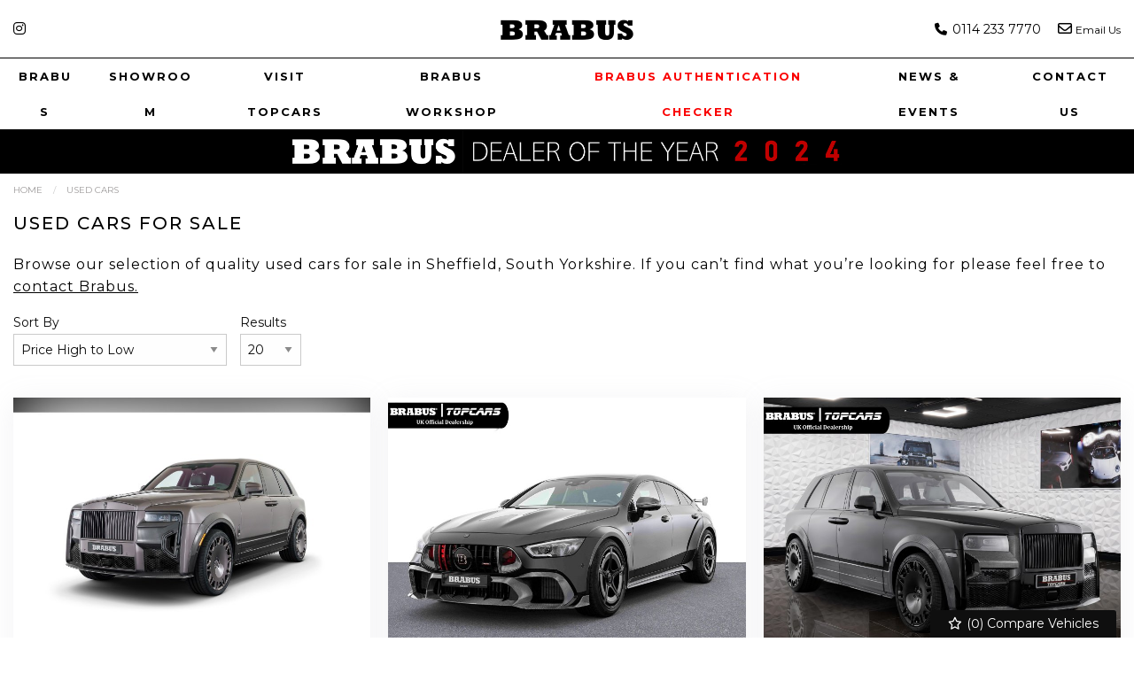

--- FILE ---
content_type: text/html
request_url: https://brabus-topcars.co.uk/used/cars/
body_size: 14138
content:
<!DOCTYPE html>
<html lang="en" class="no-js">
  <head>
    <meta charset="utf-8">
    <meta name="viewport" content="width=device-width, initial-scale=1">

    <title>Used  Cars for sale in Sheffield,  South Yorkshire | Brabus</title>

<meta name="description" content="Check out our Used  Cars for sale in Sheffield, South Yorkshire at Brabus here now" />





    

    <script> 
  function checkConsent()
  {
    
    if (document.cookie && document.cookie.indexOf("hasConsent=false") > -1)
    {
        console.log("no consent - skipping ga send");
    }
    else {      
      pushDataLayer();
      initGA();
    }              
  }
  checkConsent();

  function pushDataLayer() {
    window.dataLayer = window.dataLayer || []
    dataLayer.push({
        'User':{
          'ua_Code': 'G-XXXXX',
          'ga4_Code': 'G-V8BXXM69Z2',
          'dealerLocation': 'Sheffield',
          'dealerType': 'car',
          'platformType': 'Elite',         
          'addServices': 'Cars',
          'businessName': 'Brabus',
          'domainName': "https://brabus-topcars.co.uk",
          
          'pageType': 'Vehicle Results'
          
        }
    });
  }

  function initGA()
  {
    (function(w,d,s,l,i){w[l]=w[l]||[];w[l].push({'gtm.start':
    new Date().getTime(),event:'gtm.js'});var f=d.getElementsByTagName(s)[0],
    j=d.createElement(s),dl=l!='dataLayer'?'&l='+l:'';j.async=true;j.src=
    'https://www.googletagmanager.com/gtm.js?id='+i+dl;f.parentNode.insertBefore(j,f);
    })(window,document,'script','dataLayer','GTM-TN765JW');
  }
</script>
  

    <script type="text/javascript">
</script>



    
<link rel="canonical" href="https://brabus-topcars.co.uk/used/cars/" id="canonical" />


    
      <link rel="icon" href="/favicon.png" />
      <link rel="shortcut icon" href="/favicon.png"/>
    

    <link rel="stylesheet" href="/css/froala_style.min.css">
<link rel="stylesheet" href="/css/app.css">
<link rel="stylesheet" type="text/css" href="/css/slick.css"/>
<link rel="stylesheet" type="text/css" href="/css/slick-theme.css"/>
<link rel="stylesheet" href="/css/fontawesome-all.min.css" />
<link rel="stylesheet" href="/css/leaflet.css" />
<link rel="stylesheet" href="/css/leaflet-gesture-handling.min.css" />
<link rel="stylesheet" href="/css/magnific-popup.css">

    <link rel="preconnect" href="https://fonts.googleapis.com">
    <link rel="preconnect" href="https://fonts.gstatic.com" crossorigin>
    <link href="https://fonts.googleapis.com/css2?family=Montserrat:ital,wght@0,100..900;1,100..900&display=swap" rel="stylesheet">

    <link rel="stylesheet" href="https://cdnjs.cloudflare.com/ajax/libs/animate.css/4.1.1/animate.min.css" />
    
    
    <style>
      .home-video {
    display: none;
}

    </style>
    

    
    <script type="application/ld+json">
    {
      "@context": "https://schema.org",
      "@type": "AutoDealer",

      
      

      "name": "Brabus at TopCars ",
      "image": "https:/brabus-topcars.co.uk/media/logo.svg",
      "@id": "",
      "url": "https://brabus-topcars.co.uk",
      "address": {
        "@type": "PostalAddress",
        "streetAddress": "Topcars, 912 Herries Road",
        "addressLocality": "Sheffield",
        "postalCode": "S6 1QW",
        "addressCountry": "GB"
      },
      "geo": {
        "@type": "GeoCoordinates",
        "latitude":  53.41356 ,
        "longitude":  -1.49678 
      },


      
      
      "telephone": "0114 233 7770",
      

      

      "openingHoursSpecification": [
        
        
        {
            "@type": "OpeningHoursSpecification",
            "dayOfWeek": "Monday",
            "opens": "09:30",
            "closes": "17:30"
        },
        
        {
            "@type": "OpeningHoursSpecification",
            "dayOfWeek": "Tuesday",
            "opens": "09:30",
            "closes": "17:30"
        },
        
        {
            "@type": "OpeningHoursSpecification",
            "dayOfWeek": "Wednesday",
            "opens": "09:30",
            "closes": "17:30"
        },
        
        {
            "@type": "OpeningHoursSpecification",
            "dayOfWeek": "Thursday",
            "opens": "09:30",
            "closes": "17:30"
        },
        
        {
            "@type": "OpeningHoursSpecification",
            "dayOfWeek": "Friday",
            "opens": "09:30",
            "closes": "17:30"
        },
        
        {
            "@type": "OpeningHoursSpecification",
            "dayOfWeek": "Saturday",
            "opens": "10:00",
            "closes": "16:00"
        },
        
        {
            "@type": "OpeningHoursSpecification",
            "dayOfWeek": "Sunday",
            "opens": "10:00",
            "closes": "16:00"
        }
        
      ],

      


      
      "department": {
        "@type": "AutoBodyShop",
        "name": "Sales",
        "image": "https:/brabus-topcars.co.uk/media/logo.svg",
        
        "telephone": "0114 233 7770",
        
        "openingHoursSpecification": [
        
        
        {
            "@type": "OpeningHoursSpecification",
            "dayOfWeek": "Monday",
            "opens": "09:30",
            "closes": "17:30"
        },
        
        {
            "@type": "OpeningHoursSpecification",
            "dayOfWeek": "Tuesday",
            "opens": "09:30",
            "closes": "17:30"
        },
        
        {
            "@type": "OpeningHoursSpecification",
            "dayOfWeek": "Wednesday",
            "opens": "09:30",
            "closes": "17:30"
        },
        
        {
            "@type": "OpeningHoursSpecification",
            "dayOfWeek": "Thursday",
            "opens": "09:30",
            "closes": "17:30"
        },
        
        {
            "@type": "OpeningHoursSpecification",
            "dayOfWeek": "Friday",
            "opens": "09:30",
            "closes": "17:30"
        },
        
        {
            "@type": "OpeningHoursSpecification",
            "dayOfWeek": "Saturday",
            "opens": "10:00",
            "closes": "16:00"
        },
        
        {
            "@type": "OpeningHoursSpecification",
            "dayOfWeek": "Sunday",
            "opens": "10:00",
            "closes": "16:00"
        }
        
        ]
      }
      

      
      
    }
    </script>
    
  </head>

  <body id="pagetop" class="vehicle-results usedlisting ">
    

    
    <noscript><iframe src="https://www.googletagmanager.com/ns.html?id=GTM-TN765JW"
    height="0" width="0" style="display:none;visibility:hidden"></iframe></noscript>
    

    

    

    

    <button id="return-to-top"><i class="fas fa-chevron-up"></i></button>

    <div class="page not-front">
      
      <div class="wrap">
        
<header class="l-header">


  <div class="l-header__main">
    <div class="l-header__inner">
      <div class="l-header__social">
        <ul class="social header">
  
    
      <li>
        
        <a href="https://www.instagram.com/brabus_topcars/" target="_blank" class="ga-header">
        

        <div class="vocabulary-social-media">

            <div class="l-taxonomy-term-social-media--full__icon">
              <div class="field field-name-field-icon">
                <i class="fab fa-instagram fa-fw ga-header" aria-hidden="true"></i>
              </div>
            </div>

        </div>

        
        </a>
        

      </li>
    
  
    
  
</ul>

        <img src="/media/award-2024.png">
      </div>
      <div class="l-header__logo">
        <a href="/" rel="home" title="Brabus Home" class="active"><img class="logo" data-icon="" src="/media/brabus-logo.png" alt="Brabus logo" title="Brabus Home"></a>
      </div>
      <div class="l-header__contact-details">
        <div class="block-phone-numbers header">

  <button class="button block-phone-numbers__mobile-button" data-open="mobilePhoneNos"><i class="fa fa-phone fa-fw" aria-hidden="true"></i></button>

  <div class="block-phone-numbers__desktop">
    

    
      
        
          
            <div>
              <a href="tel:0114%20233%207770">
                <div class="header-phone">
                  <div class="header-phone__icon">
                    <i class="fa fa-phone fa-fw" aria-hidden="true"></i>
                  </div>
                  <div class="header-phone__label">
                    <div class="field-name-field-label">
                      The Team at Topcars
                    </div>
                  </div>
                  <div class="header-phone__phone">
                    <div class="field-name-field-phone header">
                      0114 233 7770
                    </div>
                  </div>
                </div>
              </a>
            </div>
          
        
      
    
      
    

    
  </div>

  <div class="reveal block-phone-numbers__mobile" id="mobilePhoneNos" data-reveal>
    <h3>Get in Touch</h3>
    

    
      
        
          
            <div>
              <a href="tel:0114%20233%207770">
                <div class="header-phone">
                  <div class="header-phone__label">
                    <div class="field-name-field-label">
                      The Team at Topcars
                    </div>
                  </div>
                  <div class="header-phone__phone">
                    <div class="field-name-field-phone header button">
                      0114 233 7770
                    </div>
                  </div>
                </div>
              </a>
            </div>
          
        
      
    

    
    <a class="close-button block-phone-numbers__mobile-button" data-close aria-label="Close modal">
      <span aria-hidden="true">&times;</span>
    </a>
  </div>


</div>

        <a data-open="contactForm" class="header-email"><i class="fa-regular fa-envelope"></i> <span>Email Us</span></a>
        <div class="reveal" id="contactForm" data-reveal>
          <div class="contact-form">
  <h2>
  
    Contact Us
  
  </h2>
  <form action="/sendenquiry/" method="POST" id="contact-form" class="enquiry-form">
    <div class="form-row">
      <div class="form-item half">
        <input type="text" name="firstName" placeholder="First Name*" required>
      </div>
      <div class="form-item half">
        <input type="text" name="lastName" placeholder="Last Name*" required>
      </div>
      <div class="form-item half">
        <input type="email" name="email" placeholder="Email*" required>
      </div>
      <div class="form-item half">
        <input type="text" name="phone" placeholder="Telephone*" required minlength="5">
      </div>
      <div class="form-item hidden">
        <input type="text" name="pageTitle" value="">
      </div>
      <div class="form-item hidden">
        <input type="text" name="pageUrl" value="https://brabus-topcars.co.uk/used/cars/">
      </div>
      
      <div class="form-item hidden">
        <input type="text" name="mobile">
      </div>
      
      <div class="form-item">
        <textarea name="message" placeholder="Message*" rows="5" required></textarea>
      </div>
      <div class="form-wrapper">
        
        <div class="form-item">
          <input type="checkbox" name="allowMarketing" value="true"><label>I would like to stay up to date with the latest news and offers from Brabus</label>
        </div>
        
        <input type="hidden" name="chronoCheck" id="chrono-check" value="">        
        <div class="form-submit">
          <button class="g-recaptcha" 
        data-sitekey="6Lfku60pAAAAAOXcci_Pp4Jh0_LQ6xZuRsiyrKLE" 
        data-callback='onSubmit' 
        data-action='submit'
        data-badge='inline' onclick="disableSubmit()"  id="contact_submit">Send</button>
        </div>
      </div>
      <div class="form-item">
        <label class="recaptcha-text">
    This site is protected by reCAPTCHA and the Google
    <a href="https://policies.google.com/privacy" target="_blank">Privacy Policy</a> and
    <a href="https://policies.google.com/terms" target="_blank">Terms of Service</a> apply.
</label>
      </div>
    </div>
  </form>
  
  <script>
    
    function disableSubmit()
    {
      if (document.getElementById("contact-form").reportValidity() ==true)
      {
      setTimeout(() => {  document.getElementById("contact_submit").disabled = true; }, 50);
      }
      else {
        document.getElementById("contact_submit").disabled = false;
      }
     
    }
    function onSubmit(token) {   
      disableSubmit();
      startTime = null;
      const loadTime = window.performance.timing.domContentLoadedEventEnd;
      const currentTime = new Date().getTime();
      var elapsedTime = currentTime - loadTime;
      if (loadTime)
      {
      document.getElementById("chrono-check").value = elapsedTime.toString();
      }
      if (document.getElementById("contact-form").reportValidity() ==true)
      {
      document.getElementById("contact-form").submit();
      }

      
    }   
  </script>
</div>

          <a class="close-button" data-close aria-label="Close modal">
            <span aria-hidden="true">&times;</span>
          </a>
        </div>
      </div>

    </div>
  </div>

  <div class="l-header__nav">
    <div class="title-bar" data-responsive-toggle="main-menu" data-hide-for="large" data-toggle="menuIcon">
    <a data-toggle="main-menu">
      <div class="title-bar-title">Menu</div>
      <button class="menu-icon" type="button" id="menuIcon" data-toggler=".active"></button>
    </a>
  </div>
  
  <div class="top-bar" id="main-menu">
    <ul class="vertical large-horizontal menu main-menu" data-responsive-menu="accordion large-dropdown">
        
        
        
          
            
                <li class=" brabus">
                    <a href="/brabus-landing-page/" >
                        <span>Brabus</span>
                    </a>
                </li>
            
        
          
            
                <li class=" showroom">
                    <a href="/vehicles/showroom/" >
                        <span>Showroom</span>
                    </a>
                </li>
            
        
          
            
                <li class=" visit-topcars">
                    <a href="https://www.topcarsofsheffield.co.uk/" target="_blank">
                        <span>Visit TopCars</span>
                    </a>
                </li>
            
        
          
            
                <li class=" brabus-workshop">
                    <a href="/brabus-workshop/" >
                        <span>Brabus Workshop</span>
                    </a>
                </li>
            
        
          
            
                <li class=" brabus-authentication-checker">
                    <a href="/authentic/brabus/" >
                        <span>Brabus Authentication Checker</span>
                    </a>
                </li>
            
        
          
            
                <li class=" news-events">
                    <a href="/news-and-events/" >
                        <span>News &amp; Events</span>
                    </a>
                </li>
            
        
          
            
                <li class=" contact-us">
                    <a href="/contact/" >
                        <span>Contact Us</span>
                    </a>
                </li>
            
        
    </ul>
  </div>
  
<script type="application/ld+json">
    {
        "@context":"http://schema.org",
        "@type":"ItemList",
        "itemListElement":[


          
          
          {
            "@type": "SiteNavigationElement",
            "position":  1 ,
            "name": "Brabus"
            
            ,"url":"/brabus-landing-page/"
            
          },
          
          {
            "@type": "SiteNavigationElement",
            "position":  2 ,
            "name": "Showroom"
            
            ,"url":"/vehicles/showroom/"
            
          },
          
          {
            "@type": "SiteNavigationElement",
            "position":  3 ,
            "name": "Visit TopCars"
            
          },
          
          {
            "@type": "SiteNavigationElement",
            "position":  4 ,
            "name": "Brabus Workshop"
            
            ,"url":"/brabus-workshop/"
            
          },
          
          {
            "@type": "SiteNavigationElement",
            "position":  5 ,
            "name": "Brabus Authentication Checker"
            
            ,"url":"/authentic/brabus/"
            
          },
          
          {
            "@type": "SiteNavigationElement",
            "position":  6 ,
            "name": "News and Events"
            
            ,"url":"/news-and-events/"
            
          },
          
          {
            "@type": "SiteNavigationElement",
            "position":  7 ,
            "name": "Contact Us"
            
            ,"url":"/contact/"
            
          }
          
        ]
    }
  </script>

    
  </div>

  <div class="l-header__banner">
    <img src="/media/award-2024.png">
  </div>


</header>




  <div class="block-compare-vehicles compare-count">
  <a href="/compare/" id="saved-vehicles" class="ga_push_browser_listener-processed" rel="nofollow">
    <i class="far fa-star fa-fw" aria-hidden="true"></i> (<span id="compare-count"></span>) Compare Vehicles
  </a>
</div>




        <main class="l-main">

<div class="l-breadcrumb">
    <div class="l-breadcrumb__inner">
      <div class="l-breadcrumbs__list">
        <ul class="breadcrumbs"><li><a href="/">Home</a></li>
            <li><a href="/used/cars/">Used Cars</a></li>
            
            
            
            
            
            
      </div>
    </div>
  </div>


  <script type="application/ld+json">
    
    {
      "@context": "https://schema.org/", 
      "@type": "BreadcrumbList", 
      "itemListElement": [
        {
        "@type": "ListItem", 
        "position": 1, 
        "name": "Home",
        "item": "https:\/\/brabus-topcars.co.uk"  
      },
      {
        "@type": "ListItem", 
        "position": 2, 
        "name": "Used Cars",
        "item": "https:\/\/brabus-topcars.co.uk/used/cars/"  
      }
      
      
      
      
      
      
      ]
    }
    </script>
    <div class="l-main__inner">
    <div class="l-main-content  ">
      <header>
        <h1 class="">Used  Cars For Sale</h1>
      </header>

      
   
      
      <div class="fr-view"><p>Browse our selection of quality used    cars for sale in Sheffield, South Yorkshire. If you can&rsquo;t find what you&rsquo;re looking for please feel free to <a href="/contact/">contact Brabus.</a></p>
</div>

      

      <div class="view-fmgauto-search-page">
        

        <div class="search-filters">
  <form id="searchFilters" action="" method="get">
    <input type="hidden" id="minprice" name="minprice" />
    <input type="hidden" id="maxprice" name="maxprice" />
    <input type="hidden" id="minmonlthypayment" name="minmonthlypayment" />
    <input type="hidden" id="maxmonthlypayment" name="maxmonthlypayment" />
    <div class="search-filters__sort-by">
      <label for="sort-by">Sort By</label>
      <div class="select-style">
        <select id="sort-by" class="filter-sort-by sort-dropdown" name="sort-by">
          <option value="price-asc">Price Low to High</option>
          <option value="price-desc">Price High to Low</option>
          <option value="mileage-asc">Mileage Low to High</option>          
          <option value="year_built-asc">Year Old to New</option>
          <option value="year_built-desc">Year New to Old</option>
          <option value="date_added-desc">Recently Added New to Old</option>
          <option value="date_updated-desc">Recently Updated New to Old</option>
        </select>
      </div>
    </div>


    <div class="search-filters__items-per-page">
      <label for="items-per-page">Results</label>
      <div class="select-style">
        <select id="items-per-page" class="filter-items-per-page sort-dropdown" name="items-per-page">
          <option value="5">5</option>
          <option value="10">10</option>
          <option value="20">20</option>
          <option value="50">50</option>
          <option value="9999">- All -</option>
        </select>
      </div>
    </div>
  
  </form>

</div>

        

        
                
           
        <ul id="searchResults" class="fmgauto-used-results">
                
                
                
                























    









        
        
        
  
        
        
        
        




  
  
  
 
 
 
 
 
 
 
 
 
 
 
 
 
 
 
                
  
 


 

      
  
      
  

  

  
  










  



    <li class="test">
      <div class="node-used-vehicle l-node-used-vehicle--search-result view-mode-search_result">

        <div class="l-node-used-vehicle--search-result__photo">
          <div class="l-node-used-vehicle--search-result__photo-inner">
              <a href="/used/cars/rolls-royce-cullinan-series-ii-675-v12-suv-5dr-petrol-auto-4wd-euro-6-571-ps-10351/">
                <div class="field-name-field-field-vehicle-photos">
                  <img src="/photos/7510/5ae66cef-c4cc-c90b-a689-bde31005e297_i800x600.jpg" class="main-img" />
                </div>
              </a>
              
           </div>
         </div>


        <div class="l-node-used-vehicle--search-result__main">
 
          <div class="l-node-used-vehicle--search-result__title">
            <div class="field-name-title">
              <h3>
                <a href="/used/cars/rolls-royce-cullinan-series-ii-675-v12-suv-5dr-petrol-auto-4wd-euro-6-571-ps-10351/">2025 Rolls-Royce Cullinan</a>
              </h3>
            </div>
            <div class="field-name-derivative">
              Series II 6.75 V12 SUV 5dr Petrol Auto 4WD Euro 6 (571 ps)
            </div>
          </div>
          <div class="l-node-used-vehicle--search-result__price">
            <div class="field-name-field-vehicle-price"> £599,995</div>
             
            
            
          </div>
          

        </div>
        
        </div>

     </li>

  
                
                
                























    









        
        
        
  
        
        
        
        




  
  
  
 
 
 
 
 
 
 
 
 
 
 
 
 
 
 
                
  
 


 

      
  
      
  

  

  
  










  



    <li class="test">
      <div class="node-used-vehicle l-node-used-vehicle--search-result view-mode-search_result">

        <div class="l-node-used-vehicle--search-result__photo">
          <div class="l-node-used-vehicle--search-result__photo-inner">
              <a href="/used/cars/mercedes-benz-amg-gt-40-63-v8-biturbo-60kwh-s-e-performance-coupe-5dr-petrol-plug-in-hybrid-spds-mct-4matic-plus-euro-6-ss-843-ps-10291/">
                <div class="field-name-field-field-vehicle-photos">
                  <img src="/photos/7510/8eaec90a-9aa5-3358-afe7-9c1eea9a4215_i800x600.jpg" class="main-img" />
                </div>
              </a>
              
           </div>
         </div>


        <div class="l-node-used-vehicle--search-result__main">
 
          <div class="l-node-used-vehicle--search-result__title">
            <div class="field-name-title">
              <h3>
                <a href="/used/cars/mercedes-benz-amg-gt-40-63-v8-biturbo-60kwh-s-e-performance-coupe-5dr-petrol-plug-in-hybrid-spds-mct-4matic-plus-euro-6-ss-843-ps-10291/">2023 Mercedes-Benz AMG GT</a>
              </h3>
            </div>
            <div class="field-name-derivative">
              4.0 63 V8 BiTurbo 6.0kWh S E Performance Coupe 5dr Petrol Plug-in Hybrid SpdS MCT 4MATIC+ Euro 6 (s/s) (843 ps)
            </div>
          </div>
          <div class="l-node-used-vehicle--search-result__price">
            <div class="field-name-field-vehicle-price"> £489,995</div>
             
            
            
          </div>
          

        </div>
        
        </div>

     </li>

  
                
                
                























    









        
        
        
  
        
        
        
        




  
  
  
 
 
 
 
 
 
 
 
 
 
 
 
 
 
 
                
  
 


 

      
  
      
  

  

  
  










  



    <li class="test">
      <div class="node-used-vehicle l-node-used-vehicle--search-result view-mode-search_result">

        <div class="l-node-used-vehicle--search-result__photo">
          <div class="l-node-used-vehicle--search-result__photo-inner">
              <a href="/used/cars/rolls-royce-cullinan-675-v12-suv-5dr-petrol-auto-4wd-euro-6-563-bhp-10306/">
                <div class="field-name-field-field-vehicle-photos">
                  <img src="/photos/7510/08755279-63d5-1e67-ecd8-8f5fec3010cc_i800x600.jpg" class="main-img" />
                </div>
              </a>
              
           </div>
         </div>


        <div class="l-node-used-vehicle--search-result__main">
 
          <div class="l-node-used-vehicle--search-result__title">
            <div class="field-name-title">
              <h3>
                <a href="/used/cars/rolls-royce-cullinan-675-v12-suv-5dr-petrol-auto-4wd-euro-6-563-bhp-10306/">2023 Rolls-Royce Cullinan</a>
              </h3>
            </div>
            <div class="field-name-derivative">
              6.75 V12 SUV 5dr Petrol Auto 4WD Euro 6 (563 bhp)
            </div>
          </div>
          <div class="l-node-used-vehicle--search-result__price">
            <div class="field-name-field-vehicle-price"> £449,995</div>
             
            
            
          </div>
          

        </div>
        
        </div>

     </li>

  
                
                
                























    









        
        
        
  
        
        
        
        




  
  
  
 
 
 
 
 
 
 
 
 
 
 
 
 
 
 
                
  
 


 

      
  
      
  

  

  
  










  



    <li class="test">
      <div class="node-used-vehicle l-node-used-vehicle--search-result view-mode-search_result">

        <div class="l-node-used-vehicle--search-result__photo">
          <div class="l-node-used-vehicle--search-result__photo-inner">
              <a href="/used/cars/mercedes-benz-g-class-40-g63-v8-biturbo-mhev-amg-manufaktur-edition-suv-5dr-petrol-hybrid-spds-plus-9gt-4wd-euro-6-ss-605-ps-10321/">
                <div class="field-name-field-field-vehicle-photos">
                  <img src="/photos/7510/7ff40cc4-b8b0-7358-2e87-0c537dd0943e_i800x600.jpg" class="main-img" />
                </div>
              </a>
              
           </div>
         </div>


        <div class="l-node-used-vehicle--search-result__main">
 
          <div class="l-node-used-vehicle--search-result__title">
            <div class="field-name-title">
              <h3>
                <a href="/used/cars/mercedes-benz-g-class-40-g63-v8-biturbo-mhev-amg-manufaktur-edition-suv-5dr-petrol-hybrid-spds-plus-9gt-4wd-euro-6-ss-605-ps-10321/">2024 Mercedes-Benz G Class</a>
              </h3>
            </div>
            <div class="field-name-derivative">
              4.0 G63 V8 BiTurbo MHEV AMG MANUFAKTUR Edition SUV 5dr Petrol Hybrid SpdS+9GT 4WD Euro 6 (s/s) (605 ps)
            </div>
          </div>
          <div class="l-node-used-vehicle--search-result__price">
            <div class="field-name-field-vehicle-price"> £399,995</div>
             
            
            
          </div>
          

        </div>
        
        </div>

     </li>

  
                
                
                























    









        
        
        
  
        
        
        
        




  
  
  
 
 
 
 
 
 
 
 
 
 
 
 
 
 
 
                
  
 


 

      
  
      
  

  

  
  










  



    <li class="test">
      <div class="node-used-vehicle l-node-used-vehicle--search-result view-mode-search_result">

        <div class="l-node-used-vehicle--search-result__photo">
          <div class="l-node-used-vehicle--search-result__photo-inner">
              <a href="/used/cars/mercedes-benz-s-class-40-s63-v8-biturbo-13kwh-amg-e-performance-night-edition-saloon-4dr-petrol-plug-in-hybrid-spds-mct-4matic-plus-euro-6-ss-612-ps-10295/">
                <div class="field-name-field-field-vehicle-photos">
                  <img src="/photos/7510/7933820a-3613-caff-ee02-b015f632c056_i800x600.jpg" class="main-img" />
                </div>
              </a>
              
           </div>
         </div>


        <div class="l-node-used-vehicle--search-result__main">
 
          <div class="l-node-used-vehicle--search-result__title">
            <div class="field-name-title">
              <h3>
                <a href="/used/cars/mercedes-benz-s-class-40-s63-v8-biturbo-13kwh-amg-e-performance-night-edition-saloon-4dr-petrol-plug-in-hybrid-spds-mct-4matic-plus-euro-6-ss-612-ps-10295/">2024 Mercedes-Benz S Class</a>
              </h3>
            </div>
            <div class="field-name-derivative">
              4.0 S63 V8 BiTurbo 13kWh AMG E Performance Night Edition Saloon 4dr Petrol Plug-in Hybrid SpdS MCT 4MATIC+ Euro 6 (s/s) (612 ps)
            </div>
          </div>
          <div class="l-node-used-vehicle--search-result__price">
            <div class="field-name-field-vehicle-price"> £299,995</div>
             
            
            
          </div>
          

        </div>
        
        </div>

     </li>

  
                
                
                























    









        
        
        
  
        
        
        
        




  
  
  
 
 
 
 
 
 
 
 
 
 
 
 
 
 
 
                
  
 


 

      
  
      
  

  

  
  










  



    <li class="test">
      <div class="node-used-vehicle l-node-used-vehicle--search-result view-mode-search_result">

        <div class="l-node-used-vehicle--search-result__photo">
          <div class="l-node-used-vehicle--search-result__photo-inner">
              <a href="/used/cars/mercedes-benz-gls-40-gls63-v8-biturbo-mhev-night-edition-suv-5dr-petrol-hybrid-spds-tct-4matic-plus-euro-6-ss-634-ps-10303/">
                <div class="field-name-field-field-vehicle-photos">
                  <img src="/photos/7510/f497ea1d-027b-6d47-0d87-94d6e65bec3b_i800x600.jpg" class="main-img" />
                </div>
              </a>
              
           </div>
         </div>


        <div class="l-node-used-vehicle--search-result__main">
 
          <div class="l-node-used-vehicle--search-result__title">
            <div class="field-name-title">
              <h3>
                <a href="/used/cars/mercedes-benz-gls-40-gls63-v8-biturbo-mhev-night-edition-suv-5dr-petrol-hybrid-spds-tct-4matic-plus-euro-6-ss-634-ps-10303/">2025 Mercedes-Benz GLS</a>
              </h3>
            </div>
            <div class="field-name-derivative">
              4.0 GLS63 V8 BiTurbo MHEV Night Edition SUV 5dr Petrol Hybrid SpdS TCT 4MATIC+ Euro 6 (s/s) (634 ps)
            </div>
          </div>
          <div class="l-node-used-vehicle--search-result__price">
            <div class="field-name-field-vehicle-price"> £279,995</div>
             
            
            
          </div>
          

        </div>
        
        </div>

     </li>

  
                
                
                























    









        
        
        
  
        
        
        
        




  
  
  
 
 
 
 
 
 
 
 
 
 
 
 
 
 
 
                
  
 


 

      
  
      
  

  

  
  










  



    <li class="test">
      <div class="node-used-vehicle l-node-used-vehicle--search-result view-mode-search_result">

        <div class="l-node-used-vehicle--search-result__photo">
          <div class="l-node-used-vehicle--search-result__photo-inner">
              <a href="/used/cars/porsche-911-37t-992-turbo-s-convertible-2dr-petrol-pdk-4wd-euro-6-ss-650-ps-10284/">
                <div class="field-name-field-field-vehicle-photos">
                  <img src="/photos/7510/b8ce4095-0b77-bb89-966b-b4d2ef96af79_i800x600.jpg" class="main-img" />
                </div>
              </a>
              
           </div>
         </div>


        <div class="l-node-used-vehicle--search-result__main">
 
          <div class="l-node-used-vehicle--search-result__title">
            <div class="field-name-title">
              <h3>
                <a href="/used/cars/porsche-911-37t-992-turbo-s-convertible-2dr-petrol-pdk-4wd-euro-6-ss-650-ps-10284/">2023 Porsche 911</a>
              </h3>
            </div>
            <div class="field-name-derivative">
              3.7T 992 Turbo S Convertible 2dr Petrol PDK 4WD Euro 6 (s/s) (650 ps)
            </div>
          </div>
          <div class="l-node-used-vehicle--search-result__price">
            <div class="field-name-field-vehicle-price"> £274,995</div>
             
            
            
          </div>
          

        </div>
        
        </div>

     </li>

  
                
                
                























    









        
        
        
  
        
        
        
        




  
  
  
 
 
 
 
 
 
 
 
 
 
 
 
 
 
 
                
  
 


 

      
  
      
  

  

  
  










  



    <li class="test">
      <div class="node-used-vehicle l-node-used-vehicle--search-result view-mode-search_result">

        <div class="l-node-used-vehicle--search-result__photo">
          <div class="l-node-used-vehicle--search-result__photo-inner">
              <a href="/used/cars/mercedes-benz-g-class-brabus-widestar-700hp-40-g63-v8-biturbo-amg-10268/">
                <div class="field-name-field-field-vehicle-photos">
                  <img src="/photos/7510/dfc0d268-8c92-762a-d8a7-6cf522c7b288_i800x600.jpg" class="main-img" />
                </div>
              </a>
              
           </div>
         </div>


        <div class="l-node-used-vehicle--search-result__main">
 
          <div class="l-node-used-vehicle--search-result__title">
            <div class="field-name-title">
              <h3>
                <a href="/used/cars/mercedes-benz-g-class-brabus-widestar-700hp-40-g63-v8-biturbo-amg-10268/">2023 Mercedes-Benz G Class</a>
              </h3>
            </div>
            <div class="field-name-derivative">
              BRABUS WIDESTAR 700HP 4.0 G63 V8 BiTurbo AMG  
            </div>
          </div>
          <div class="l-node-used-vehicle--search-result__price">
            <div class="field-name-field-vehicle-price"> £269,995</div>
             
            
            
          </div>
          

        </div>
        
        </div>

     </li>

  
                
                
                























    









        
        
        
  
        
        
        
        




  
  
  
 
 
 
 
 
 
 
 
 
 
 
 
 
 
 
                
  
 


 

      
  
      
  

  

  
  










  



    <li class="test">
      <div class="node-used-vehicle l-node-used-vehicle--search-result view-mode-search_result">

        <div class="l-node-used-vehicle--search-result__photo">
          <div class="l-node-used-vehicle--search-result__photo-inner">
              <a href="/used/cars/mercedes-benz-amg-gt-40-63-v8-biturbo-premium-plus-coupe-2dr-petrol-spds-mct-4matic-plus-euro-6-ss-585-ps-10310/">
                <div class="field-name-field-field-vehicle-photos">
                  <img src="/photos/7510/61947af9-2bfd-0809-bcf3-5cf5c111485e_i800x600.jpg" class="main-img" />
                </div>
              </a>
              
           </div>
         </div>


        <div class="l-node-used-vehicle--search-result__main">
 
          <div class="l-node-used-vehicle--search-result__title">
            <div class="field-name-title">
              <h3>
                <a href="/used/cars/mercedes-benz-amg-gt-40-63-v8-biturbo-premium-plus-coupe-2dr-petrol-spds-mct-4matic-plus-euro-6-ss-585-ps-10310/">2024 Mercedes-Benz AMG GT</a>
              </h3>
            </div>
            <div class="field-name-derivative">
              4.0 63 V8 BiTurbo (Premium Plus) Coupe 2dr Petrol SpdS MCT 4MATIC+ Euro 6 (s/s) (585 ps)
            </div>
          </div>
          <div class="l-node-used-vehicle--search-result__price">
            <div class="field-name-field-vehicle-price"> £269,995</div>
             
            
            
          </div>
          

        </div>
        
        </div>

     </li>

  
                
                
                























    









        
        
        
  
        
        
        
        




  
  
  
 
 
 
 
 
 
 
 
 
 
 
 
 
 
 
                
  
 


 

      
  
      
  

  

  
  










  



    <li class="test">
      <div class="node-used-vehicle l-node-used-vehicle--search-result view-mode-search_result">

        <div class="l-node-used-vehicle--search-result__photo">
          <div class="l-node-used-vehicle--search-result__photo-inner">
              <a href="/used/cars/mercedes-benz-sl-40-sl63-v8-biturbo-amg-premium-plus-spds-mct-4matic-plus-euro-6-ss-2dr-10343/">
                <div class="field-name-field-field-vehicle-photos">
                  <img src="/photos/7510/10302_063a87f9-aaf8-b911-37f3-b46e60704fd4_i800x600.jpg" class="main-img" />
                </div>
              </a>
              
           </div>
         </div>


        <div class="l-node-used-vehicle--search-result__main">
 
          <div class="l-node-used-vehicle--search-result__title">
            <div class="field-name-title">
              <h3>
                <a href="/used/cars/mercedes-benz-sl-40-sl63-v8-biturbo-amg-premium-plus-spds-mct-4matic-plus-euro-6-ss-2dr-10343/">2025 Mercedes-Benz SL</a>
              </h3>
            </div>
            <div class="field-name-derivative">
              4.0 SL63 V8 BiTurbo AMG (Premium Plus) SpdS MCT 4MATIC+ Euro 6 (s/s) 2dr
            </div>
          </div>
          <div class="l-node-used-vehicle--search-result__price">
            <div class="field-name-field-vehicle-price"> £269,995</div>
             
            
            
          </div>
          

        </div>
        
        </div>

     </li>

  
                
                
                























    









        
        
        
  
        
        
        
        




  
  
  
 
 
 
 
 
 
 
 
 
 
 
 
 
 
 
                
  
 


 

      
  
      
  

  

  
  










  



    <li class="test">
      <div class="node-used-vehicle l-node-used-vehicle--search-result view-mode-search_result">

        <div class="l-node-used-vehicle--search-result__photo">
          <div class="l-node-used-vehicle--search-result__photo-inner">
              <a href="/used/cars/land-rover-range-rover-44-p615-v8-sv-suv-5dr-petrol-auto-4wd-euro-6-ss-615-ps-10308/">
                <div class="field-name-field-field-vehicle-photos">
                  <img src="/photos/7510/3afafc54-d74a-812a-c3d8-501d1c1b12ae_i800x600.jpg" class="main-img" />
                </div>
              </a>
              
           </div>
         </div>


        <div class="l-node-used-vehicle--search-result__main">
 
          <div class="l-node-used-vehicle--search-result__title">
            <div class="field-name-title">
              <h3>
                <a href="/used/cars/land-rover-range-rover-44-p615-v8-sv-suv-5dr-petrol-auto-4wd-euro-6-ss-615-ps-10308/">2026 Land Rover Range Rover</a>
              </h3>
            </div>
            <div class="field-name-derivative">
              4.4 P615 V8 SV SUV 5dr Petrol Auto 4WD Euro 6 (s/s) (615 ps)
            </div>
          </div>
          <div class="l-node-used-vehicle--search-result__price">
            <div class="field-name-field-vehicle-price"> £259,995</div>
             
            
            
          </div>
          

        </div>
        
        </div>

     </li>

  
                
                
                























    









        
        
        
  
        
        
        
        




  
  
  
 
 
 
 
 
 
 
 
 
 
 
 
 
 
 
                
  
 


 

      
  
      
  

  

  
  










  



    <li class="test">
      <div class="node-used-vehicle l-node-used-vehicle--search-result view-mode-search_result">

        <div class="l-node-used-vehicle--search-result__photo">
          <div class="l-node-used-vehicle--search-result__photo-inner">
              <a href="/used/cars/porsche-911-37t-992-turbo-s-coupe-2dr-petrol-pdk-4wd-euro-6-ss-650-ps-10287/">
                <div class="field-name-field-field-vehicle-photos">
                  <img src="/photos/7510/2d402162-ec02-1d5a-8353-6d2e8684e555_i800x600.jpg" class="main-img" />
                </div>
              </a>
              
           </div>
         </div>


        <div class="l-node-used-vehicle--search-result__main">
 
          <div class="l-node-used-vehicle--search-result__title">
            <div class="field-name-title">
              <h3>
                <a href="/used/cars/porsche-911-37t-992-turbo-s-coupe-2dr-petrol-pdk-4wd-euro-6-ss-650-ps-10287/">2023 Porsche 911</a>
              </h3>
            </div>
            <div class="field-name-derivative">
              3.7T 992 Turbo S Coupe 2dr Petrol PDK 4WD Euro 6 (s/s) (650 ps)
            </div>
          </div>
          <div class="l-node-used-vehicle--search-result__price">
            <div class="field-name-field-vehicle-price"> £239,995</div>
             
            
            
          </div>
          

        </div>
        
        </div>

     </li>

  
                
                
                























    









        
        
        
  
        
        
        
        




  
  
  
 
 
 
 
 
 
 
 
 
 
 
 
 
 
 
                
  
 


 

      
  
      
  

  

  
  










  



    <li class="test">
      <div class="node-used-vehicle l-node-used-vehicle--search-result view-mode-search_result">

        <div class="l-node-used-vehicle--search-result__photo">
          <div class="l-node-used-vehicle--search-result__photo-inner">
              <a href="/used/cars/mercedes-benz-gle-40-gle63-v8-biturbo-mhev-amg-s-night-edition-premium-plus-coupe-5dr-petrol-hybrid-spds-tct-4matic-plus-euro-6-ss-634-ps-10282/">
                <div class="field-name-field-field-vehicle-photos">
                  <img src="/photos/7510/54cc20a6-d6a7-0261-5ec7-2fa45df0e171_i800x600.jpg" class="main-img" />
                </div>
              </a>
              
           </div>
         </div>


        <div class="l-node-used-vehicle--search-result__main">
 
          <div class="l-node-used-vehicle--search-result__title">
            <div class="field-name-title">
              <h3>
                <a href="/used/cars/mercedes-benz-gle-40-gle63-v8-biturbo-mhev-amg-s-night-edition-premium-plus-coupe-5dr-petrol-hybrid-spds-tct-4matic-plus-euro-6-ss-634-ps-10282/">2024 Mercedes-Benz GLE</a>
              </h3>
            </div>
            <div class="field-name-derivative">
              4.0 GLE63 V8 BiTurbo MHEV AMG S Night Edition (Premium Plus) Coupe 5dr Petrol Hybrid SpdS TCT 4MATIC+ Euro 6 (s/s) (634 ps)
            </div>
          </div>
          <div class="l-node-used-vehicle--search-result__price">
            <div class="field-name-field-vehicle-price"> £229,995</div>
             
            
            
          </div>
          

        </div>
        
        </div>

     </li>

  
                
                
                























    









        
        
        
  
        
        
        
        




  
  
  
 
 
 
 
 
 
 
 
 
 
 
 
 
 
 
                
  
 


 

      
  
      
  

  

  
  










  



    <li class="test">
      <div class="node-used-vehicle l-node-used-vehicle--search-result view-mode-search_result">

        <div class="l-node-used-vehicle--search-result__photo">
          <div class="l-node-used-vehicle--search-result__photo-inner">
              <a href="/used/cars/mercedes-benz-g-class-30-g450d-mhev-amg-line-premium-plus-suv-5dr-diesel-hybrid-g-tronic-4wd-euro-6-ss-387-ps-10354/">
                <div class="field-name-field-field-vehicle-photos">
                  <img src="/photos/7510/b6efa726-1334-d0ba-b9ad-07d56b6f12ef_i800x600.jpg" class="main-img" />
                </div>
              </a>
              
           </div>
         </div>


        <div class="l-node-used-vehicle--search-result__main">
 
          <div class="l-node-used-vehicle--search-result__title">
            <div class="field-name-title">
              <h3>
                <a href="/used/cars/mercedes-benz-g-class-30-g450d-mhev-amg-line-premium-plus-suv-5dr-diesel-hybrid-g-tronic-4wd-euro-6-ss-387-ps-10354/">2026 Mercedes-Benz G Class</a>
              </h3>
            </div>
            <div class="field-name-derivative">
              3.0 G450d MHEV AMG Line (Premium Plus) SUV 5dr Diesel Hybrid G-Tronic 4WD Euro 6 (s/s) (387 ps) 
            </div>
          </div>
          <div class="l-node-used-vehicle--search-result__price">
            <div class="field-name-field-vehicle-price"> £214,995</div>
             
            
            
          </div>
          

        </div>
        
        </div>

     </li>

  
                
                
                























    









        
        
        
  
        
        
        
        




  
  
  
 
 
 
 
 
 
 
 
 
 
 
 
 
 
 
                
  
 


 

      
  
      
  

  

  
  










  



    <li class="test">
      <div class="node-used-vehicle l-node-used-vehicle--search-result view-mode-search_result">

        <div class="l-node-used-vehicle--search-result__photo">
          <div class="l-node-used-vehicle--search-result__photo-inner">
              <a href="/used/cars/mercedes-benz-e-class-30-e53e-254kwh-amg-night-edition-premium-plus-spds-tct-4matic-plus-euro-6-ss-4dr-10339/">
                <div class="field-name-field-field-vehicle-photos">
                  <img src="/photos/7510/7f42e037-fc5d-cb3a-c6a3-03dd09ab77be_i800x600.jpg" class="main-img" />
                </div>
              </a>
              
           </div>
         </div>


        <div class="l-node-used-vehicle--search-result__main">
 
          <div class="l-node-used-vehicle--search-result__title">
            <div class="field-name-title">
              <h3>
                <a href="/used/cars/mercedes-benz-e-class-30-e53e-254kwh-amg-night-edition-premium-plus-spds-tct-4matic-plus-euro-6-ss-4dr-10339/">2025 Mercedes-Benz E Class</a>
              </h3>
            </div>
            <div class="field-name-derivative">
              3.0 E53e 25.4kWh AMG Night Edition (Premium Plus) SpdS TCT 4MATIC+ Euro 6 (s/s) 4dr
            </div>
          </div>
          <div class="l-node-used-vehicle--search-result__price">
            <div class="field-name-field-vehicle-price"> £179,995</div>
             
            
            
          </div>
          

        </div>
        
        </div>

     </li>

  
                
                
                























    









        
        
        
  
        
        
        
        




  
  
  
 
 
 
 
 
 
 
 
 
 
 
 
 
 
 
                
  
 


 

      
  
      
  

  

  
  










  



    <li class="test">
      <div class="node-used-vehicle l-node-used-vehicle--search-result view-mode-search_result">

        <div class="l-node-used-vehicle--search-result__photo">
          <div class="l-node-used-vehicle--search-result__photo-inner">
              <a href="/used/cars/land-rover-range-rover-30-d350-mhev-hse-suv-5dr-diesel-auto-4wd-euro-6-ss-350-ps-10348/">
                <div class="field-name-field-field-vehicle-photos">
                  <img src="/photos/7510/10342_88e053d8-5d7d-9aaf-bd4f-c9089e7ec6b4_i800x600.jpg" class="main-img" />
                </div>
              </a>
              
           </div>
         </div>


        <div class="l-node-used-vehicle--search-result__main">
 
          <div class="l-node-used-vehicle--search-result__title">
            <div class="field-name-title">
              <h3>
                <a href="/used/cars/land-rover-range-rover-30-d350-mhev-hse-suv-5dr-diesel-auto-4wd-euro-6-ss-350-ps-10348/">2025 Land Rover Range Rover</a>
              </h3>
            </div>
            <div class="field-name-derivative">
              3.0 D350 MHEV HSE SUV 5dr Diesel Auto 4WD Euro 6 (s/s) (350 ps)
            </div>
          </div>
          <div class="l-node-used-vehicle--search-result__price">
            <div class="field-name-field-vehicle-price"> £179,995</div>
             
            
            
          </div>
          

        </div>
        
        </div>

     </li>

  
                
                
                























    









        
        
        
  
        
        
        
        




  
  
  
 
 
 
 
 
 
 
 
 
 
 
 
 
 
 
                
  
 


 

      
  
      
  

  

  
  










  



    <li class="test">
      <div class="node-used-vehicle l-node-used-vehicle--search-result view-mode-search_result">

        <div class="l-node-used-vehicle--search-result__photo">
          <div class="l-node-used-vehicle--search-result__photo-inner">
              <a href="/used/cars/mercedes-benz-v-class-20-v300d-exclusive-mpv-5dr-diesel-g-tronic-plus-euro-6-ss-8-seat-lwb-10290/">
                <div class="field-name-field-field-vehicle-photos">
                  <img src="/photos/7510/14db4490-92a9-ccf0-fa8c-d9f8fe0aac0b_i800x600.jpg" class="main-img" />
                </div>
              </a>
              
           </div>
         </div>


        <div class="l-node-used-vehicle--search-result__main">
 
          <div class="l-node-used-vehicle--search-result__title">
            <div class="field-name-title">
              <h3>
                <a href="/used/cars/mercedes-benz-v-class-20-v300d-exclusive-mpv-5dr-diesel-g-tronic-plus-euro-6-ss-8-seat-lwb-10290/">2025 Mercedes-Benz V Class</a>
              </h3>
            </div>
            <div class="field-name-derivative">
              2.0 V300d Exclusive MPV 5dr Diesel G-Tronic+ Euro 6 (s/s) 8 Seat LWB 
            </div>
          </div>
          <div class="l-node-used-vehicle--search-result__price">
            <div class="field-name-field-vehicle-price"> £159,995</div>
             
            
            
          </div>
          

        </div>
        
        </div>

     </li>

  
                
                
                























    









        
        
        
  
        
        
        
        




  
  
  
 
 
 
 
 
 
 
 
 
 
 
 
 
 
 
                
  
 


 

      
  
      
  

  

  
  










  



    <li class="test">
      <div class="node-used-vehicle l-node-used-vehicle--search-result view-mode-search_result">

        <div class="l-node-used-vehicle--search-result__photo">
          <div class="l-node-used-vehicle--search-result__photo-inner">
              <a href="/used/cars/mercedes-benz-c-class-20-c63-61kwh-amg-s-e-performance-night-edition-premium-plus-saloon-4dr-petrol-plug-in-hybrid-spds-mct-4matic-plus-euro-6-ss-680-ps-10311/">
                <div class="field-name-field-field-vehicle-photos">
                  <img src="/photos/7510/44da4e78-d28c-4c46-e788-71f4be52bb96_i800x600.jpg" class="main-img" />
                </div>
              </a>
              
           </div>
         </div>


        <div class="l-node-used-vehicle--search-result__main">
 
          <div class="l-node-used-vehicle--search-result__title">
            <div class="field-name-title">
              <h3>
                <a href="/used/cars/mercedes-benz-c-class-20-c63-61kwh-amg-s-e-performance-night-edition-premium-plus-saloon-4dr-petrol-plug-in-hybrid-spds-mct-4matic-plus-euro-6-ss-680-ps-10311/">2025 Mercedes-Benz C Class</a>
              </h3>
            </div>
            <div class="field-name-derivative">
              2.0 C63 6.1kWh AMG S E Performance Night Edition (Premium Plus) Saloon 4dr Petrol Plug-in Hybrid SpdS MCT 4MATIC+ Euro 6 (s/s) (680 ps)
            </div>
          </div>
          <div class="l-node-used-vehicle--search-result__price">
            <div class="field-name-field-vehicle-price"> £149,995</div>
             
            
            
          </div>
          

        </div>
        
        </div>

     </li>

  
                
                
                























    









        
        
        
  
        
        
        
        




  
  
  
 
 
 
 
 
 
 
 
 
 
 
 
 
 
 
                
  
 


 

      
  
      
  

  

  
  










  



    <li class="test">
      <div class="node-used-vehicle l-node-used-vehicle--search-result view-mode-search_result">

        <div class="l-node-used-vehicle--search-result__photo">
          <div class="l-node-used-vehicle--search-result__photo-inner">
              <a href="/used/cars/porsche-911-37t-992-turbo-s-coupe-2dr-petrol-pdk-4wd-euro-6-ss-650-ps-10296/">
                <div class="field-name-field-field-vehicle-photos">
                  <img src="/photos/7510/67b60d68-edbf-faec-078a-fc64f63cb20a_i800x600.jpg" class="main-img" />
                </div>
              </a>
              <div class="field-name-field-sash">NOW SOLD CALL FOR MORE OPTIONS</div>
           </div>
         </div>


        <div class="l-node-used-vehicle--search-result__main">
 
          <div class="l-node-used-vehicle--search-result__title">
            <div class="field-name-title">
              <h3>
                <a href="/used/cars/porsche-911-37t-992-turbo-s-coupe-2dr-petrol-pdk-4wd-euro-6-ss-650-ps-10296/">2024 Porsche 911</a>
              </h3>
            </div>
            <div class="field-name-derivative">
              3.7T 992 Turbo S Coupe 2dr Petrol PDK 4WD Euro 6 (s/s) (650 ps)
            </div>
          </div>
          <div class="l-node-used-vehicle--search-result__price">
            <div class="field-name-field-vehicle-price">POA</div>
             
            
            
          </div>
          

        </div>
        
        </div>

     </li>

  
                
                
                























    









        
        
        
  
        
        
        
        




  
  
  
 
 
 
 
 
 
 
 
 
 
 
 
 
 
 
                
  
 


 

      
  
      
  

  

  
  










  



    <li class="test">
      <div class="node-used-vehicle l-node-used-vehicle--search-result view-mode-search_result">

        <div class="l-node-used-vehicle--search-result__photo">
          <div class="l-node-used-vehicle--search-result__photo-inner">
              <a href="/used/cars/mercedes-benz-amg-gt-40-63-v8-biturbo-60kwh-s-e-performance-coupe-5dr-petrol-plug-in-hybrid-spds-mct-4matic-plus-euro-6-ss-843-ps-10301/">
                <div class="field-name-field-field-vehicle-photos">
                  <img src="/photos/7510/97de1f31-b87e-68b7-107d-b43569157c55_i800x600.jpg" class="main-img" />
                </div>
              </a>
              <div class="field-name-field-sash">NOW SOLD CALL FOR MORE OPTIONS</div>
           </div>
         </div>


        <div class="l-node-used-vehicle--search-result__main">
 
          <div class="l-node-used-vehicle--search-result__title">
            <div class="field-name-title">
              <h3>
                <a href="/used/cars/mercedes-benz-amg-gt-40-63-v8-biturbo-60kwh-s-e-performance-coupe-5dr-petrol-plug-in-hybrid-spds-mct-4matic-plus-euro-6-ss-843-ps-10301/">2024 Mercedes-Benz AMG GT</a>
              </h3>
            </div>
            <div class="field-name-derivative">
              4.0 63 V8 BiTurbo 6.0kWh S E Performance Coupe 5dr Petrol Plug-in Hybrid SpdS MCT 4MATIC+ Euro 6 (s/s) (843 ps)
            </div>
          </div>
          <div class="l-node-used-vehicle--search-result__price">
            <div class="field-name-field-vehicle-price">POA</div>
             
            
            
          </div>
          

        </div>
        
        </div>

     </li>

</ul>
          <script id="noStockTemplate" type="text/template">
            <div class="no-stock">
    <h2>Sorry</h2>
    <p>We can't find it. Try searching or go to the homepage</p>
    <a href="/" class="button">Take me to the homepage</a>
    <div class="bg bg-left">
      <?xml version="1.0" encoding="UTF-8"?>
<svg width="199px" height="220px" viewBox="0 0 199 220" version="1.1" xmlns="http://www.w3.org/2000/svg" xmlns:xlink="http://www.w3.org/1999/xlink">
    <!-- Generator: Sketch 63.1 (92452) - https://sketch.com -->
    <title>Illustrations</title>
    <desc>Created with Sketch.</desc>
    <g id="Error-pages" stroke="none" stroke-width="1" fill="none" fill-rule="evenodd" opacity="0.115234375">
        <g id="fill-me" transform="translate(-547.000000, -508.000000)" fill="#FE6262" fill-rule="nonzero">
            <g id="Group-7" transform="translate(532.000000, 508.000000)">
                <g id="Group-6">
                    <g id="Illustrations">
                        <g id="Group-3" transform="translate(0.404444, 0.000000)">
                            <path d="M104.444978,59.1494914 C104.444978,45.8214914 123.484978,42.1404248 123.484978,23.7350914 C123.484978,9.13775812 112.695644,0.633224783 94.2903111,0.633224783 C74.4887111,0.633224783 62.9377778,12.6918914 62.9377778,33.1281581 L84.7703111,33.1281581 C84.7703111,26.2737581 86.9281778,23.1004248 91.6247111,23.1004248 C95.4327111,23.1004248 97.2097778,24.7505581 97.2097778,28.4316248 C97.2097778,38.2054914 83.2471111,40.2364248 83.2471111,59.1494914 L104.444978,59.1494914 Z M93.4017778,91.8982914 C101.144711,91.8982914 106.475911,86.5670914 106.475911,78.8241581 C106.475911,71.2081581 101.144711,65.8769581 93.4017778,65.8769581 C85.7857778,65.8769581 80.4545778,71.2081581 80.4545778,78.8241581 C80.4545778,86.5670914 85.7857778,91.8982914 93.4017778,91.8982914 Z" id="?"></path>
                            <path d="M80.7814712,181.919602 C80.7814712,164.155114 106.159311,159.248732 106.159311,134.71682 C106.159311,115.260476 91.778535,103.925041 67.2466234,103.925041 C40.8536702,103.925041 25.4577809,119.997673 25.4577809,147.236554 L54.5577036,147.236554 C54.5577036,138.100532 57.4338588,133.870892 63.6937259,133.870892 C68.7692938,133.870892 71.1378921,136.070305 71.1378921,140.976687 C71.1378921,154.003978 52.5274764,156.710948 52.5274764,181.919602 L80.7814712,181.919602 Z M66.0623242,225.569486 C76.3826457,225.569486 83.4884407,218.463691 83.4884407,208.143369 C83.4884407,197.992233 76.3826457,190.886438 66.0623242,190.886438 C55.9111884,190.886438 48.8053933,197.992233 48.8053933,208.143369 C48.8053933,218.463691 55.9111884,225.569486 66.0623242,225.569486 Z" id="?" transform="translate(65.808546, 164.747263) rotate(-30.000000) translate(-65.808546, -164.747263) "></path>
                            <path d="M168.97061,111.161175 C168.97061,91.2340541 197.437926,85.730373 197.437926,58.2119679 C197.437926,36.3870258 181.306447,23.6716248 153.788042,23.6716248 C124.182033,23.6716248 106.911862,41.7009247 106.911862,72.2558436 L139.554384,72.2558436 C139.554384,62.0076099 142.78068,57.2630573 149.802618,57.2630573 C155.496081,57.2630573 158.15303,59.7302247 158.15303,65.2339057 C158.15303,79.8471278 137.276999,82.8836415 137.276999,111.161175 L168.97061,111.161175 Z M152.459567,160.124958 C164.036275,160.124958 172.007124,152.15411 172.007124,140.577401 C172.007124,129.190475 164.036275,121.219627 152.459567,121.219627 C141.072641,121.219627 133.101792,129.190475 133.101792,140.577401 C133.101792,152.15411 141.072641,160.124958 152.459567,160.124958 Z" id="?" transform="translate(152.174894, 91.898291) rotate(30.000000) translate(-152.174894, -91.898291) "></path>
                        </g>
                    </g>
                </g>
            </g>
        </g>
    </g>
</svg>

    </div>
    <div class="bg bg-right">
      <?xml version="1.0" encoding="UTF-8"?>
<svg width="199px" height="220px" viewBox="0 0 199 220" version="1.1" xmlns="http://www.w3.org/2000/svg" xmlns:xlink="http://www.w3.org/1999/xlink">
    <!-- Generator: Sketch 63.1 (92452) - https://sketch.com -->
    <title>Illustrations</title>
    <desc>Created with Sketch.</desc>
    <g id="Error-pages" stroke="none" stroke-width="1" fill="none" fill-rule="evenodd" opacity="0.115234375">
        <g id="fill-me" transform="translate(-547.000000, -508.000000)" fill="#FE6262" fill-rule="nonzero">
            <g id="Group-7" transform="translate(532.000000, 508.000000)">
                <g id="Group-6">
                    <g id="Illustrations">
                        <g id="Group-3" transform="translate(0.404444, 0.000000)">
                            <path d="M104.444978,59.1494914 C104.444978,45.8214914 123.484978,42.1404248 123.484978,23.7350914 C123.484978,9.13775812 112.695644,0.633224783 94.2903111,0.633224783 C74.4887111,0.633224783 62.9377778,12.6918914 62.9377778,33.1281581 L84.7703111,33.1281581 C84.7703111,26.2737581 86.9281778,23.1004248 91.6247111,23.1004248 C95.4327111,23.1004248 97.2097778,24.7505581 97.2097778,28.4316248 C97.2097778,38.2054914 83.2471111,40.2364248 83.2471111,59.1494914 L104.444978,59.1494914 Z M93.4017778,91.8982914 C101.144711,91.8982914 106.475911,86.5670914 106.475911,78.8241581 C106.475911,71.2081581 101.144711,65.8769581 93.4017778,65.8769581 C85.7857778,65.8769581 80.4545778,71.2081581 80.4545778,78.8241581 C80.4545778,86.5670914 85.7857778,91.8982914 93.4017778,91.8982914 Z" id="?"></path>
                            <path d="M80.7814712,181.919602 C80.7814712,164.155114 106.159311,159.248732 106.159311,134.71682 C106.159311,115.260476 91.778535,103.925041 67.2466234,103.925041 C40.8536702,103.925041 25.4577809,119.997673 25.4577809,147.236554 L54.5577036,147.236554 C54.5577036,138.100532 57.4338588,133.870892 63.6937259,133.870892 C68.7692938,133.870892 71.1378921,136.070305 71.1378921,140.976687 C71.1378921,154.003978 52.5274764,156.710948 52.5274764,181.919602 L80.7814712,181.919602 Z M66.0623242,225.569486 C76.3826457,225.569486 83.4884407,218.463691 83.4884407,208.143369 C83.4884407,197.992233 76.3826457,190.886438 66.0623242,190.886438 C55.9111884,190.886438 48.8053933,197.992233 48.8053933,208.143369 C48.8053933,218.463691 55.9111884,225.569486 66.0623242,225.569486 Z" id="?" transform="translate(65.808546, 164.747263) rotate(-30.000000) translate(-65.808546, -164.747263) "></path>
                            <path d="M168.97061,111.161175 C168.97061,91.2340541 197.437926,85.730373 197.437926,58.2119679 C197.437926,36.3870258 181.306447,23.6716248 153.788042,23.6716248 C124.182033,23.6716248 106.911862,41.7009247 106.911862,72.2558436 L139.554384,72.2558436 C139.554384,62.0076099 142.78068,57.2630573 149.802618,57.2630573 C155.496081,57.2630573 158.15303,59.7302247 158.15303,65.2339057 C158.15303,79.8471278 137.276999,82.8836415 137.276999,111.161175 L168.97061,111.161175 Z M152.459567,160.124958 C164.036275,160.124958 172.007124,152.15411 172.007124,140.577401 C172.007124,129.190475 164.036275,121.219627 152.459567,121.219627 C141.072641,121.219627 133.101792,129.190475 133.101792,140.577401 C133.101792,152.15411 141.072641,160.124958 152.459567,160.124958 Z" id="?" transform="translate(152.174894, 91.898291) rotate(30.000000) translate(-152.174894, -91.898291) "></path>
                        </g>
                    </g>
                </g>
            </g>
        </g>
    </g>
</svg>

    </div>
</div>

          </script>
      </div>

      
        <div class="search-pager">
  <div class="item-list">
    <ul class="pagination pager" data-results-count="21">
    </ul>
  </div>
</div>
      
      
      

  
    <div class="l-fca-statement l-fca-statement-vehicle-results">
      <div class="fca-statement">
        <p>* Spread over the term<br>** Included in final payment<br>&dagger; Included in initial payment&rlm;<br><br>Topcars of Sheffield is Authorised and Regulated by the Financial Conduct Authority. Finance Subject to status. Other offers may be available but cannot be used in conjunction with this offer. We work with a number of carefully selected credit providers who may be able to offer you finance for your purchase. We are only able to offer finance products from these providers. Postal Address: 912, Herries Road, Sheffield, South Yorkshire, S6 1QW.</p>

      </div>
    </div>
  

  


    </div>

    
      
    

  </div>
</main>

      </div>

      
  
    
      <div class="l-node-frontpage--full__wrap">
        <div class="l-node-frontpage--full__extra-content">
          <div class="fr-view"><p dir="ltr">If you&#39;re seeking the ultimate experience, our collection of BRABUS models are sure to meet all your requirements.</p><h3>Why Choose BRABUS?</h3><ul class="froala-two-col-grid"><li><strong>-</strong> Over 45 years of innovation in automotive design and engineering.</li><li><strong>-</strong> Every vehicle is tailored to reflect your unique taste and requirements.</li><li><strong>-</strong> All works are carried out to the highest standards at our facility.</li><li><strong>-</strong> Nationwide collection and delivery service.</li></ul></div>
        </div>
      </div>
    
  

  

  


<div class="l-footer__inner">
  <div class="l-footer__visit">
    <a href="https://www.topcarsofsheffield.co.uk/" target="_blank">
      <div><button style="background-color: red; color: white; padding: 10px 20px; text-decoration: none; border-radius: 5px; display: inline-block; font-weight: 600;">Visit</button></div>
      <div><img src="/media/visit-topcars.svg"></div>
    </a>
  </div>
  <div class="l-footer__porsche">
    <img src="/media/footer-porsche.jpg">
  </div>
</div>

<div class="l-footer footer">


  <div class="l-footer__main">
    <div class="l-footer__inner">

      <div class="l-footer__first">
        <h3>Contact</h3>
        
          
            <div class="block-phone-numbers footer">

  
          
            
              <div>
                <a href="tel:0114%20233%207770">
                  <div class="header-phone">
                    <div class="header-phone__icon">
                      <i class="fa fa-phone" aria-hidden="true"></i>
                    </div>
                    <div class="header-phone__phone">
                      <div class="field-name-field-phone header">
                        0114 233 7770
                      </div>
                    </div>
                  </div>
                </a>
              </div>
            
          
      
  
</div>

          
        
          
        
      </div>
  
  
      <div class="l-footer__second">
        <h3>Email</h3>
        <a href="/cdn-cgi/l/email-protection#bdd4d3dbd2fddfcfdcdfc8ce90c9d2cddedccfce93ded293c8d6"><span class="__cf_email__" data-cfemail="b0d9ded6dff0d2c2d1d2c5c39dc4dfc0d3d1c2c39ed3df9ec5db">[email&#160;protected]</span></a>
      </div>
  
  
      <div class="l-footer__third">
        <h3>Address</h3>
        
  
    <div class="node-branch footer-address">
      <div class="field-name-title">Brabus at TopCars </div>
      <div class="field-name-address">
        <div class="thoroughfare">Topcars</div>
        <div class="thoroughfare">912 Herries Road</div>
        <div class="locality">Sheffield</div>
        <div class="state">South Yorkshire</div>
        <div class="postal-code">S6 1QW</div>
      </div>
      
    </div>
  

  


        

      </div>
  
      <div class="l-footer__fourth">
        <ul class="social footer">
  
    
      <li>
        
        <a href="https://www.instagram.com/brabus_topcars/" target="_blank" class="ga-footer">
        

        <div class="vocabulary-social-media">

            <div class="l-taxonomy-term-social-media--full__icon">
              <div class="field field-name-field-icon">
                <i class="fab fa-instagram ga-footer" aria-hidden="true"></i>
              </div>
            </div>

        </div>

        
        </a>
        

      </li>
    
  
    
  
</ul>

      </div>

    </div>
  </div>

  <div class="l-footer__lower">
    <div class="l-footer__inner">
      <div class="l-footer__legal">

        <p class="copyright">
  <script data-cfasync="false" src="/cdn-cgi/scripts/5c5dd728/cloudflare-static/email-decode.min.js"></script><script type="text/javascript">
    var dt = new Date();
    document.write("&copy; " + dt.getFullYear());
  </script>
  All Rights Reserved Designed by <a href="https://spidersnet.co.uk/" target="_blank"
    rel="follow" style="display: inline-block;"><img src="/basemedia/sn.png" style="height: 20px; margin-bottom: 3px; margin-left: 3px;" alt="Spiderset"> Spidersnet</a>
</p>

        <ul id="footer-menu" class="footer-nav">
  
  
  
  <li>
    <a href="/finance-disclosure/" >
      
      <span>Finance Disclosure</span>
    </a>
  </li>
  
  
  
  <li>
    <a href="/cookie-policy/" >
      
      <span>Cookie Policy</span>
    </a>
  </li>
  
  
  
  <li>
    <a href="/disclaimer/" >
      
      <span>Disclaimer</span>
    </a>
  </li>
  
  
  
  <li>
    <a href="/privacy-policy/" >
      
      <span>Privacy Policy</span>
    </a>
  </li>
  
  
  
  <li>
    <a href="/sitemap/" >
      
      <span>Sitemap</span>
    </a>
  </li>
  
  
</ul>


        <p>Please ensure you can afford the repayments for the duration of a loan before entering into credit agreement. As a customer of ours, we may introduce you to one or more of our finance partners. You will make no payment to us but a lender may pay us for introducing you to them.</p>

    </div>
  </div>
</div>



  <div class="l-footer-statement__outer">
    <div class="l-footer-statement l-footer-statement-vehicle-results">
      <div class="l-footer-statement__inner">
        <div class="footer-statement">
          <p>We are a credit broker and not a lender. We can introduce you to a limited number of lenders and their finance products which may have different interest rates and charges.</p><p>We are not an independent financial advisor. We will provide details of products available from the lenders we work with, but no advice or recommendation will be made. You must decide whether the finance product is right for you. We do not charge you a fee for our services. Whichever lender we introduce you to, we will typically receive a commission from them (either a fixed fee or a fixed percentage of the amount you borrow).</p><p>The lenders we work with could pay commission at different rates. However, the amount of commission we receive from a lender does not have an effect on the amount you pay to that lender under your credit agreement.&nbsp;</p>

        </div>
      </div>
    </div>
  </div>


    </div>

    <script src="/js/lib/jquery.min.js"></script>
<script src="/js/lib/jquery.magnific-popup.min.js"></script>

<script type="text/javascript" src="/js/lib/foundation.min.js"></script>
<script>$(document).foundation();</script>

<script src="/js/lib/dompurify.min.js"></script>

<script src="/js/lib/dropzone.min.js"></script>
<script src="/js/lib/slick.min.js"></script>

<script src="/js/lib/leaflet.min.js"></script>
<script src="/js/lib/leaflet-gesture-handling.min.js"></script>
<script src="https://tiles.unwiredmaps.com/js/leaflet-unwired.js"></script>






<script src="/js/lib/cookies-eu-banner.min.js"></script>

<div id="cookies-eu-banner" style="display: none;">
    <div style="display:inline-block;">This website uses cookies to help analyse our website traffic and performance.</div>
    <div style="display:inline-block;">
        <a href="/cookie-policy/"><button id="cookies-eu-more">Read more</button></a>
        <button id="cookies-eu-reject">Reject</button>
        <button id="cookies-eu-accept">Accept</button>
    </div>
</div>
<script> 
    function renderConsent() 
    {    
        var cookiebanner = new CookiesEuBanner(function () {            
},true);
};
renderConsent();</script> 




    <script type="text/javascript" src="/js/dist/main.js"></script>

<script type="text/javascript">
    (function() {
        

        var siteConfig = JSON.stringify(buildSiteConfig());
        
        var pageConfig = JSON.stringify(JSON.parse("{\"berth\":null,\"body_type\":null,\"body_type_display\":null,\"branch_id\":null,\"colour\":null,\"colour_display\":null,\"count\":21,\"date\":\"2024-03-13T00:00:00Z\",\"depth\":2,\"draft\":false,\"end_layout\":null,\"end_layout_display\":null,\"fuel_type\":null,\"fuel_type_display\":null,\"iscjklanguage\":false,\"lastmod\":\"2024-03-13T00:00:00Z\",\"layout\":\"list\",\"listing_page_type\":\"usedlisting\",\"load_js_page\":\"vehicles-static\",\"manufacturer\":null,\"manufacturer_display\":null,\"maxmonthly\":null,\"maxprice\":599995,\"minmonthly\":null,\"minprice\":149995,\"model\":null,\"model_display\":null,\"name\":\"UsedListing\",\"overview\":[{\"identifier\":\"manufacturer\",\"label\":\"Make\",\"value\":\"%vehicle_make_link%\"},{\"identifier\":\"model\",\"label\":\"Model\",\"value\":\"%vehicle_model_link%\"},{\"identifier\":\"body_name\",\"label\":\"Body\",\"value\":\"%vehicle_body_link%\"},{\"identifier\":\"mileage\",\"label\":\"Mileage\",\"value\":\"%vehicle_mileage%\"},{\"identifier\":\"year\",\"label\":\"Year\",\"value\":\"%vehicle_year%\"},{\"identifier\":\"engine\",\"label\":\"Fuel Type\",\"value\":\"%vehicle_engine_link%\"},{\"identifier\":\"gearbox\",\"label\":\"Gearbox\",\"value\":\"%vehicle_gearbox_link%\"},{\"identifier\":\"engine_capacity\",\"label\":\"Engine Size\",\"value\":\"%vehicle_capacity%\"},{\"identifier\":\"mpg\",\"label\":\"MPG Combined\",\"value\":\"%vehicle_mpg%\"},{\"identifier\":\"co2\",\"label\":\"CO2\",\"value\":\"%vehicle_co2%\"},{\"identifier\":\"tax_rate_12\",\"label\":\"Tax 12 Month Rate\",\"value\":\"%vehicle_tax%\"},{\"identifier\":\"interior_colour\",\"label\":\"Interior Colour\",\"value\":\"%vehicle_interior_colour%\"}],\"page_type\":\"Vehicle Results\",\"publishdate\":\"2024-03-13T00:00:00Z\",\"representative_example\":[],\"show_pagination\":\"bottom\",\"show_sidebar\":false,\"transmission\":null,\"transmission_display\":null,\"url\":\"/used/cars/\",\"vehicle_ids\":[\"10351\",\"10291\",\"10306\",\"10321\",\"10295\",\"10303\",\"10284\",\"10268\",\"10310\",\"10343\",\"10308\",\"10287\",\"10282\",\"10354\",\"10339\",\"10348\",\"10290\",\"10311\",\"10296\",\"10301\",\"10304\"],\"vehicle_status\":\"used\",\"vehicle_status_display\":\"Used\",\"vehicle_type\":\"car\",\"vehicle_type_display\":\"Car\",\"websection\":null}"));
        
        SNAPIJS.App.Run(
            siteConfig,
            pageConfig,
            JSON.stringify(buildDealerBranches())
        );

        function buildSiteConfig() {
            return {
                "snapi_baseurl": "\/v1",
                "vehicle_type": "car",
                "seo": {
                    "seo_town": "Sheffield",
                    "seo_county": "South Yorkshire"
                },
                "dealer_name": "Brabus",
                "latest_panel_behaviour": "any",
                "latest_panel_behaviour_show_monthly_price_on": "",
                "module_latest_vehicles_slider": JSON.parse("{\"home\":{\"dom_element_id\":\"latestVehiclesHomeSlider\",\"dom_template_element_id\":\"LatestVehiclesHomeTemplate\",\"equal_height\":false,\"image_header_html_template\":\"%vehicle_year% %vehicle_make_display% %vehicle_model_display%\",\"image_size\":\"i800x600\",\"number_of_items_to_display\":8,\"show_price\":true,\"show_section_header\":false,\"slick_settings\":\"{\\n            \\\"slidesToShow\\\": 1,\\n            \\\"slidesToScroll\\\": 1,\\n            \\\"centerMode\\\": true,\\n            \\\"arrows\\\": true,\\n            \\\"prevArrow\\\": \\\"\\u003cspan class='slick-prev main'\\u003e\\u0026lt;\\u003c/span\\u003e\\\",\\n            \\\"nextArrow\\\": \\\"\\u003cspan class='slick-next main'\\u003e\\u0026gt;\\u003c/span\\u003e\\\",\\n            \\\"lazyLoad\\\": \\\"ondemand\\\",\\n            \\\"autoplay\\\": true,\\n            \\\"autoplaySpeed\\\": 3000,\\n            \\\"mobileFirst\\\": true,\\n            \\\"variableWidth\\\": true,\\n            \\\"responsive\\\": [\\n            {\\n                \\\"breakpoint\\\": 767,\\n                \\\"settings\\\": {\\n                    \\\"slidesToShow\\\": 3,\\n                    \\\"autoplay\\\": true,\\n                    \\\"centerMode\\\": true,\\n                    \\\"variableWidth\\\": true\\n                }\\n            },\\n            {\\n                \\\"breakpoint\\\": 1023,\\n                \\\"settings\\\": {\\n                    \\\"slidesToShow\\\": 3,\\n                    \\\"centerMode\\\": true,\\n                    \\\"autoplay\\\": true,\\n                    \\\"variableWidth\\\": true\\n                }\\n            }]\\n        }\"},\"main\":{\"dom_element_id\":\"latestVehiclesSlider\",\"dom_template_element_id\":\"LatestVehiclesTemplate\",\"equal_height\":false,\"image_header_html_template\":\"%vehicle_make_display% %vehicle_model_display%\",\"image_size\":\"i800x600\",\"include_on_homepage\":false,\"number_of_items_to_display\":20,\"show_price\":true,\"show_section_header\":true,\"slick_settings\":\"{\\n            \\\"slidesToShow\\\": 1,\\n            \\\"slidesToScroll\\\": 1,\\n            \\\"arrows\\\": true,\\n            \\\"lazyLoad\\\": \\\"ondemand\\\",\\n            \\\"prevArrow\\\": \\\"\\u003cspan class='slick-prev main'\\u003e\\u0026lt;\\u003c/span\\u003e\\\",\\n            \\\"nextArrow\\\": \\\"\\u003cspan class='slick-next main'\\u003e\\u0026gt;\\u003c/span\\u003e\\\",\\n            \\\"autoplay\\\": true,\\n            \\\"autoplaySpeed\\\": 3000\\n        }\"}}"),
                "vehicle_details_page": JSON.parse("null"),
                "module_page_content_image_slider": JSON.parse("{\"dom_selector\":\".slick--page-image\",\"settings\":{\"arrows\":false,\"autoplay\":true,\"autoplayspeed\":3000,\"cssease\":\"linear\",\"fade\":true,\"slidestoscroll\":1,\"slidestoshow\":1}}"),
                "module_popular_makes": JSON.parse("{}"),
                "menutop": JSON.parse("null"),
                "mainmenu": JSON.parse("[{\"ConfiguredURL\":\"/brabus-landing-page/\",\"Page\":null,\"Name\":\"Brabus\",\"Menu\":\"main\",\"Identifier\":\"d5fa5c34-2325-4e1f-bd9b-fc6d89fba851\",\"Pre\":\"\",\"Post\":\"\",\"Weight\":1,\"Parent\":\"\",\"Children\":null},{\"ConfiguredURL\":\"/vehicles/showroom/\",\"Page\":null,\"Name\":\"Showroom\",\"Menu\":\"main\",\"Identifier\":\"097701af-4189-42a7-80f5-096eb7cffe81\",\"Pre\":\"\",\"Post\":\"\",\"Weight\":2,\"Parent\":\"\",\"Children\":null},{\"ConfiguredURL\":\"https://www.topcarsofsheffield.co.uk/\",\"Page\":null,\"Name\":\"Visit TopCars\",\"Menu\":\"main\",\"Identifier\":\"9cb8f03f-7532-4e64-ac3c-9c8594b86474-external\",\"Pre\":\"\",\"Post\":\"\",\"Weight\":3,\"Parent\":\"\",\"Children\":null},{\"ConfiguredURL\":\"/brabus-workshop/\",\"Page\":null,\"Name\":\"Brabus Workshop\",\"Menu\":\"main\",\"Identifier\":\"bbd4a4f3-9ebd-448b-afac-78c83bcc9a0c\",\"Pre\":\"\",\"Post\":\"\",\"Weight\":4,\"Parent\":\"\",\"Children\":null},{\"ConfiguredURL\":\"/authentic/brabus/\",\"Page\":null,\"Name\":\"Brabus Authentication Checker\",\"Menu\":\"main\",\"Identifier\":\"e0e376d0-2330-4ddf-bc12-82babcd05443\",\"Pre\":\"\",\"Post\":\"\",\"Weight\":5,\"Parent\":\"\",\"Children\":null},{\"ConfiguredURL\":\"/news-and-events/\",\"Page\":null,\"Name\":\"News \\u0026 Events\",\"Menu\":\"main\",\"Identifier\":\"09c19178-489e-43e2-b3ba-cfa1c8b69cac\",\"Pre\":\"\",\"Post\":\"\",\"Weight\":6,\"Parent\":\"\",\"Children\":null},{\"ConfiguredURL\":\"/contact/\",\"Page\":null,\"Name\":\"Contact Us\",\"Menu\":\"main\",\"Identifier\":\"f0be350d-8315-46c2-bb64-887787ca5b0a\",\"Pre\":\"\",\"Post\":\"\",\"Weight\":7,\"Parent\":\"\",\"Children\":null}]"),
                
                "search": JSON.parse("{\"advanced\":{\"advanced_search_button_text\":\"Advanced Options\",\"advanced_search_collapse_button_text\":\"Less Options\",\"default_vehicle_status\":\"used\",\"finance_search_section_default\":\"used cars\",\"vehicle_statuses\":[\"used\"]},\"items_per_page\":20,\"price_display_default\":\"full price\",\"price_dropdown_default\":\"full price\",\"search_button_text\":\"Search\",\"search_price_increment\":500,\"search_title\":\"Used Search\",\"search_type\":\"basic\",\"sort_by\":\"price\",\"sort_order\":\"desc\"}"),
                
                "finance": JSON.parse("{\"compliance_guys\":false,\"default_deposit_amount\":0,\"default_deposit_percentage\":10,\"default_mileage\":10000,\"default_term\":12,\"deposit_amount_options\":[0,500,1000,2000,3000,4000,5000,6000,7000,8000,9000,10000,20000,30000,40000,50000,60000,70000,80000],\"deposit_percentage_options\":[0,10,20,30,40,50,60,70],\"enable_fastcheck\":false,\"enable_tcg_enquiry_checkboxes\":false,\"finance_checker\":\"none\",\"finance_cta\":\"none\",\"mileage_options\":[0,5000,10000,15000,20000,25000,30000],\"provider\":\"none\",\"reserve_amount\":99,\"reserve_button_type\":\"none\",\"term_options\":[12,18,24,30,36,42,48,54,60]}"),
                "service_quotation_tool": JSON.parse( null ),
                "module_vehicle_branch_details": JSON.parse("{}"),
                "stickynav": JSON.parse("null"),
                
                "enable_custom_vehicle_image_ratio": false,
                
                
                "module_similar_vehicles_slider": undefined
                ,
                "map": JSON.parse("{\"map_branches\":[9]}")
            };
        }

        function buildDealerBranches() {
            return [
                
                {
                    id: "9",
                    name: "Brabus at TopCars ",
                    addr1: "Topcars",
                    addr2: "912 Herries Road",
                    town: "Sheffield",
                    county: "South Yorkshire",
                    postcode: "S6 1QW",
                    latLong: ["53.41356", "-1.49678"],
                    departments: [
                        
                        {
                            name: "Sales",
                            departmentalPhoneNumbers: [
                                
                                    {
                                        "label": "The Team at Topcars",
                                        "phoneNumber": "0114 233 7770"
                                    },
                                
                            ]
                        },
                        
                    ]
                },
                
                {
                    id: "10",
                    name: "Topcars of Sheffield - Official BRABUS Dealership ",
                    addr1: "Topcars",
                    addr2: "912 Herries Road",
                    town: "Sheffield",
                    county: "South Yorkshire",
                    postcode: "S6 1QW",
                    latLong: ["53.41356", "-1.49678"],
                    departments: [
                        
                        {
                            name: "The Team at Topcars",
                            departmentalPhoneNumbers: [
                                
                                    {
                                        "label": "Sales",
                                        "phoneNumber": "0114 233 7770"
                                    },
                                
                                    {
                                        "label": "Workshop \x26 Detailing",
                                        "phoneNumber": "0114 433 4558"
                                    },
                                
                            ]
                        },
                        
                    ]
                },
                
            ];
        }
    })();
</script>

    <script src="/js/jquery.scrolla.min.js"></script>

    <script src="https://player.vimeo.com/api/player.js"></script>
    <script type="text/javascript" src="/js/custom.js"></script>
    <script type="text/javascript" src="/js/video-script.js"></script>

    

  <script defer src="https://static.cloudflareinsights.com/beacon.min.js/vcd15cbe7772f49c399c6a5babf22c1241717689176015" integrity="sha512-ZpsOmlRQV6y907TI0dKBHq9Md29nnaEIPlkf84rnaERnq6zvWvPUqr2ft8M1aS28oN72PdrCzSjY4U6VaAw1EQ==" data-cf-beacon='{"version":"2024.11.0","token":"e96dd52eed8d432985d98d7d2c35b69d","r":1,"server_timing":{"name":{"cfCacheStatus":true,"cfEdge":true,"cfExtPri":true,"cfL4":true,"cfOrigin":true,"cfSpeedBrain":true},"location_startswith":null}}' crossorigin="anonymous"></script>
</body>
</html>


--- FILE ---
content_type: image/svg+xml
request_url: https://brabus-topcars.co.uk/media/visit-topcars.svg
body_size: 4162
content:
<svg width="270" height="110" viewBox="0 0 270 110" fill="none" xmlns="http://www.w3.org/2000/svg">
<path d="M60.2183 85.2466H73.3314V89.2785H60.2183V85.2466ZM60.5951 96.5509H75.4793V100.658H55.6966V74.2813H74.9517V78.3886H60.5951V96.5509ZM86.5213 100.922C84.8382 100.922 83.2179 100.708 81.6605 100.281C80.1281 99.8292 78.9097 99.2891 78.0054 98.6611L79.8141 95.0814C80.7184 95.6592 81.7986 96.1365 83.0547 96.5133C84.3107 96.8901 85.5667 97.0785 86.8228 97.0785C88.3049 97.0785 89.3726 96.8775 90.0257 96.4756C90.704 96.0736 91.0431 95.5335 91.0431 94.8553C91.0431 94.3026 90.817 93.8881 90.3648 93.6118C89.9127 93.3104 89.3223 93.0843 88.5938 92.9335C87.8653 92.7828 87.0489 92.6447 86.1445 92.519C85.2653 92.3934 84.3735 92.2302 83.4692 92.0292C82.5899 91.8031 81.7861 91.4891 81.0576 91.0872C80.329 90.6601 79.7387 90.0949 79.2865 89.3915C78.8344 88.6881 78.6083 87.7586 78.6083 86.6031C78.6083 85.3219 78.9725 84.2166 79.701 83.2871C80.4295 82.3325 81.4469 81.604 82.7532 81.1016C84.0846 80.5741 85.6547 80.3103 87.4634 80.3103C88.8199 80.3103 90.189 80.461 91.5706 80.7625C92.9523 81.0639 94.0953 81.491 94.9996 82.0437L93.1909 85.6234C92.2363 85.0456 91.2692 84.6562 90.2895 84.4553C89.3349 84.2292 88.3803 84.1161 87.4257 84.1161C85.9938 84.1161 84.9262 84.3297 84.2228 84.7567C83.5445 85.1838 83.2054 85.7239 83.2054 86.377C83.2054 86.9799 83.4315 87.4321 83.8836 87.7335C84.3358 88.035 84.9262 88.2736 85.6547 88.4495C86.3832 88.6253 87.187 88.776 88.0663 88.9016C88.9706 89.0021 89.8624 89.1654 90.7416 89.3915C91.6209 89.6176 92.4247 89.9316 93.1532 90.3335C93.9069 90.7103 94.5098 91.2504 94.9619 91.9538C95.4141 92.6572 95.6402 93.5741 95.6402 94.7046C95.6402 95.9606 95.2634 97.0534 94.5098 97.9828C93.7813 98.9123 92.7387 99.6408 91.3822 100.168C90.0257 100.671 88.4054 100.922 86.5213 100.922ZM107.27 100.922C105.06 100.922 103.352 100.357 102.146 99.2263C100.94 98.0708 100.337 96.3751 100.337 94.1393V76.09H105.047V94.0263C105.047 94.9809 105.286 95.722 105.763 96.2495C106.266 96.777 106.956 97.0408 107.836 97.0408C108.891 97.0408 109.77 96.7645 110.473 96.2118L111.792 99.5654C111.24 100.018 110.561 100.357 109.757 100.583C108.954 100.809 108.125 100.922 107.27 100.922ZM97.0212 84.4553V80.6871H110.436V84.4553H97.0212ZM117.542 100.922C116.688 100.922 115.96 100.633 115.357 100.055C114.754 99.4524 114.452 98.6988 114.452 97.7944C114.452 96.8398 114.754 96.0862 115.357 95.5335C115.96 94.9558 116.688 94.6669 117.542 94.6669C118.396 94.6669 119.125 94.9558 119.728 95.5335C120.331 96.0862 120.632 96.8398 120.632 97.7944C120.632 98.6988 120.331 99.4524 119.728 100.055C119.125 100.633 118.396 100.922 117.542 100.922ZM138.437 100.658V76.1654L140.585 78.3886H132.86V74.2813H143.335V100.658H138.437ZM157.46 73.9045C159.872 73.9045 161.919 74.4195 163.603 75.4494C165.311 76.4543 166.617 77.9238 167.521 79.8581C168.426 81.7924 168.878 84.1789 168.878 87.0176C168.878 90.0321 168.325 92.5818 167.22 94.6669C166.14 96.7519 164.632 98.3345 162.698 99.4147C160.764 100.495 158.516 101.035 155.953 101.035C154.622 101.035 153.353 100.897 152.147 100.621C150.942 100.344 149.899 99.9171 149.02 99.3394L150.829 95.6466C151.557 96.1239 152.348 96.463 153.202 96.664C154.057 96.8398 154.936 96.9278 155.84 96.9278C158.327 96.9278 160.299 96.1616 161.756 94.6292C163.213 93.0968 163.942 90.836 163.942 87.8466C163.942 87.3693 163.929 86.8166 163.904 86.1886C163.879 85.5355 163.791 84.8823 163.64 84.2292L165.147 85.8871C164.72 86.9171 164.105 87.7838 163.301 88.4872C162.497 89.1654 161.555 89.6804 160.475 90.0321C159.395 90.3838 158.202 90.5596 156.895 90.5596C155.187 90.5596 153.642 90.2331 152.26 89.5799C150.904 88.9016 149.824 87.9596 149.02 86.7538C148.216 85.5229 147.814 84.091 147.814 82.4581C147.814 80.6997 148.241 79.1924 149.095 77.9364C149.949 76.6552 151.105 75.663 152.562 74.9596C154.044 74.2562 155.677 73.9045 157.46 73.9045ZM157.724 77.748C156.719 77.748 155.828 77.9364 155.049 78.3132C154.27 78.6649 153.655 79.1799 153.202 79.8581C152.775 80.5113 152.562 81.3026 152.562 82.2321C152.562 83.6137 153.039 84.7065 153.994 85.5103C154.948 86.3142 156.23 86.7161 157.837 86.7161C158.892 86.7161 159.822 86.5277 160.626 86.1509C161.43 85.749 162.058 85.2089 162.51 84.5306C162.962 83.8272 163.188 83.0485 163.188 82.1944C163.188 81.3654 162.974 80.6243 162.547 79.9712C162.12 79.2929 161.505 78.7528 160.701 78.3509C159.897 77.949 158.905 77.748 157.724 77.748ZM181.085 73.9045C183.496 73.9045 185.544 74.4195 187.227 75.4494C188.935 76.4543 190.241 77.9238 191.146 79.8581C192.05 81.7924 192.502 84.1789 192.502 87.0176C192.502 90.0321 191.95 92.5818 190.844 94.6669C189.764 96.7519 188.257 98.3345 186.323 99.4147C184.388 100.495 182.14 101.035 179.578 101.035C178.246 101.035 176.978 100.897 175.772 100.621C174.566 100.344 173.523 99.9171 172.644 99.3394L174.453 95.6466C175.181 96.1239 175.973 96.463 176.827 96.664C177.681 96.8398 178.56 96.9278 179.465 96.9278C181.952 96.9278 183.924 96.1616 185.381 94.6292C186.838 93.0968 187.566 90.836 187.566 87.8466C187.566 87.3693 187.553 86.8166 187.528 86.1886C187.503 85.5355 187.415 84.8823 187.265 84.2292L188.772 85.8871C188.345 86.9171 187.729 87.7838 186.925 88.4872C186.122 89.1654 185.18 89.6804 184.099 90.0321C183.019 90.3838 181.826 90.5596 180.52 90.5596C178.811 90.5596 177.266 90.2331 175.885 89.5799C174.528 88.9016 173.448 87.9596 172.644 86.7538C171.84 85.5229 171.438 84.091 171.438 82.4581C171.438 80.6997 171.865 79.1924 172.72 77.9364C173.574 76.6552 174.729 75.663 176.186 74.9596C177.668 74.2562 179.301 73.9045 181.085 73.9045ZM181.349 77.748C180.344 77.748 179.452 77.9364 178.673 78.3132C177.894 78.6649 177.279 79.1799 176.827 79.8581C176.4 80.5113 176.186 81.3026 176.186 82.2321C176.186 83.6137 176.664 84.7065 177.618 85.5103C178.573 86.3142 179.854 86.7161 181.462 86.7161C182.517 86.7161 183.446 86.5277 184.25 86.1509C185.054 85.749 185.682 85.2089 186.134 84.5306C186.586 83.8272 186.812 83.0485 186.812 82.1944C186.812 81.3654 186.599 80.6243 186.172 79.9712C185.745 79.2929 185.129 78.7528 184.325 78.3509C183.522 77.949 182.529 77.748 181.349 77.748ZM204.709 73.9045C207.121 73.9045 209.168 74.4195 210.851 75.4494C212.56 76.4543 213.866 77.9238 214.77 79.8581C215.674 81.7924 216.127 84.1789 216.127 87.0176C216.127 90.0321 215.574 92.5818 214.469 94.6669C213.388 96.7519 211.881 98.3345 209.947 99.4147C208.013 100.495 205.764 101.035 203.202 101.035C201.871 101.035 200.602 100.897 199.396 100.621C198.19 100.344 197.148 99.9171 196.269 99.3394L198.077 95.6466C198.806 96.1239 199.597 96.463 200.451 96.664C201.305 96.8398 202.185 96.9278 203.089 96.9278C205.576 96.9278 207.548 96.1616 209.005 94.6292C210.462 93.0968 211.19 90.836 211.19 87.8466C211.19 87.3693 211.178 86.8166 211.153 86.1886C211.128 85.5355 211.04 84.8823 210.889 84.2292L212.396 85.8871C211.969 86.9171 211.354 87.7838 210.55 88.4872C209.746 89.1654 208.804 89.6804 207.724 90.0321C206.644 90.3838 205.45 90.5596 204.144 90.5596C202.436 90.5596 200.891 90.2331 199.509 89.5799C198.153 88.9016 197.072 87.9596 196.269 86.7538C195.465 85.5229 195.063 84.091 195.063 82.4581C195.063 80.6997 195.49 79.1924 196.344 77.9364C197.198 76.6552 198.354 75.663 199.811 74.9596C201.293 74.2562 202.926 73.9045 204.709 73.9045ZM204.973 77.748C203.968 77.748 203.076 77.9364 202.298 78.3132C201.519 78.6649 200.903 79.1799 200.451 79.8581C200.024 80.5113 199.811 81.3026 199.811 82.2321C199.811 83.6137 200.288 84.7065 201.243 85.5103C202.197 86.3142 203.478 86.7161 205.086 86.7161C206.141 86.7161 207.071 86.5277 207.874 86.1509C208.678 85.749 209.306 85.2089 209.759 84.5306C210.211 83.8272 210.437 83.0485 210.437 82.1944C210.437 81.3654 210.223 80.6243 209.796 79.9712C209.369 79.2929 208.754 78.7528 207.95 78.3509C207.146 77.949 206.154 77.748 204.973 77.748Z" fill="black"/>
<path d="M40.2342 9.66462L37.9785 17.8047H5.32004L10.5179 9.66462H40.2342ZM27.5337 21.0902L21.6002 43.451H10.3708L16.4514 21.0902H27.5337ZM75.3174 17.9028H43.0021C43.6559 15.6798 44.7674 13.8001 46.3366 12.2636C48.2654 10.4002 50.2596 9.46848 52.3191 9.46848H68.9916C73.2088 9.46848 75.3174 11.7078 75.3174 16.1865C75.3174 17.298 75.3174 17.8701 75.3174 17.9028ZM74.6308 21.0412L74.4347 21.8257C73.9116 23.5257 73.0126 26.6313 71.7377 31.1427C70.9204 33.9869 69.6618 36.3733 67.9618 38.3021C64.8889 41.7674 60.7698 43.5 55.6046 43.5H49.7692C46.6308 43.5 44.1463 42.9116 42.3156 41.7347C40.0599 40.329 38.9321 38.155 38.9321 35.2128C38.9321 33.6436 39.1773 31.9764 39.6676 30.211L42.1195 21.1392H53.545L50.1615 33.0552C50.0307 33.6109 49.9653 34.0359 49.9653 34.3301C49.9653 34.9839 50.2596 35.3926 50.848 35.556H57.9583C58.841 35.3272 59.4948 34.4936 59.9198 33.0552L63.4505 21.0902L74.6308 21.0412ZM116.481 17.8538H78.7718L83.8226 9.66462H111.528C112.28 9.66462 113.048 9.92615 113.833 10.4492C114.618 10.9723 115.19 11.5934 115.549 12.3126C116.17 13.4568 116.481 15.3039 116.481 17.8538ZM115.598 21.0902C115.468 21.9075 115.157 22.8555 114.667 23.9343C112.738 27.9553 108.128 29.9658 100.838 29.9658H89.5599L85.784 43.451H74.5546L80.6842 21.1392L115.598 21.0902ZM151.295 9.66462L148.892 17.9028H119.519C120.141 15.8106 121.285 13.9635 122.952 12.3616C124.815 10.5636 126.744 9.66462 128.738 9.66462H151.295ZM144.332 34.4282L141.782 43.549H126.237C120.843 43.549 117.411 41.8327 115.94 38.4002C115.482 37.3541 115.335 35.8993 115.498 34.0359C115.531 33.6763 115.596 33.0225 115.695 32.0744L118.588 21.1392L130.749 21.0902L127.218 31.9273C127.316 32.3523 127.414 32.7936 127.512 33.2513C127.807 33.8398 128.411 34.232 129.327 34.4282H144.332ZM182.567 17.9028H161.383L168.445 9.66462H180.802L182.567 17.9028ZM188.059 43.451H175.751L172.417 30.113H165.453L155.597 43.451H141.229L158.784 21.0412H183.254L188.059 43.451ZM228.886 17.8047H190.883L196.081 9.66462H223.983C224.735 9.66462 225.486 9.92615 226.238 10.4492C227.023 10.9723 227.611 11.5934 228.004 12.3126C228.592 13.3914 228.886 15.2221 228.886 17.8047ZM228.298 21.0902C228.036 23.0844 226.892 24.9641 224.865 26.7294C223.95 27.5467 223.182 28.0534 222.561 28.2496C223.313 29.4264 223.688 30.6687 223.688 31.9764C223.688 32.7283 223.574 33.7907 223.345 35.1637C223.214 36.0137 222.364 38.7761 220.795 43.451H209.811L213.734 29.9658H202.161L197.993 43.451H186.568L193.139 21.0902H228.298ZM267.542 9.66462L265.335 17.8047H233.559C234.246 15.7125 235.504 13.8654 237.335 12.2636C239.329 10.5309 241.356 9.66462 243.415 9.66462H267.542ZM259.254 40.3616C257.947 41.702 255.92 42.7481 253.174 43.5L226.4 43.451L228.999 34.134L247.535 34.232C249.136 34.0359 249.937 33.2513 249.937 31.8783C249.937 31.061 249.823 30.5053 249.594 30.211C249.398 29.9168 248.908 29.6389 248.123 29.3774H238.659C236.599 29.3774 235.096 28.8707 234.147 27.8573C233.199 26.8111 232.725 25.1276 232.725 22.8065C232.725 21.6623 232.725 21.0902 232.725 21.0902H254.4C257.048 21.4171 258.829 21.9402 259.745 22.6594C259.875 22.7574 260.758 23.7218 262.393 25.5525C263.014 27.1217 263.324 28.9034 263.324 30.8975C263.324 34.5263 261.968 37.681 259.254 40.3616Z" fill="black"/>
</svg>


--- FILE ---
content_type: application/x-javascript
request_url: https://brabus-topcars.co.uk/js/custom.js
body_size: 708
content:
(function($) {

  $('.animate').scrolla({
    animateCssVersion: 4,
    once:true
  });

  //Add isOnScreen function to jQuery
$.fn.isOnScreen = function(){
  var win = $(window);

  var viewport = {
      top : win.scrollTop(),
      left : win.scrollLeft()
  };
  viewport.right = viewport.left + win.width();
  viewport.bottom = viewport.top + win.height();

  var bounds = this.offset();
  bounds.right = bounds.left + this.outerWidth();
  bounds.bottom = bounds.top + this.outerHeight();

  return (!(viewport.right < bounds.left || viewport.left > bounds.right || viewport.bottom < bounds.top || viewport.top > bounds.bottom));
};

//Load Vimeo video into target element
function thriveLoadVideo(divID,vimeoID){
  var options = {
      url: vimeoID,
      height: "", 
      loop: true,
      title: 0,
      sidedock: 0,
      controls: 0
  };
  var player = new Vimeo.Player(divID, options);
  player.setVolume(0);

  player.on('loaded', function() {
      console.log('Video loaded');
  });

  player.on('play', function() {
      console.log('Played video:'+divID);
  });
  player.on('pause', function() {
      console.log('paused the video:'+divID);
  });

return player;
}

//Play if element is in the viewport
function thrivePlayPause(divID,thrivePlayer){
if ($('#'+divID).isOnScreen()) {
  thrivePlayer.play();
} else {
  thrivePlayer.pause();
}
}


  $(document).ready(function(){
    if ($('.front').length){
      thrivePlayer1 = thriveLoadVideo('video1', 'https://player.vimeo.com/video/922988454?h=be00d22666');
        $(window).scroll(function(){ thrivePlayPause('video1',thrivePlayer1); });
    
      thrivePlayer2 = thriveLoadVideo('video2', 'https://player.vimeo.com/video/923008184?h=5478891ee0');
      $(window).scroll(function(){ thrivePlayPause('video2',thrivePlayer2); });

      thrivePlayer3 = thriveLoadVideo('video3', 'https://player.vimeo.com/video/923352538?h=b74d3c9195');
      $(window).scroll(function(){ thrivePlayPause('video3',thrivePlayer3); });
    }
  });

  // console.log('test');
  // var players = []
  // $('.l-node-frontpage--full__video').each(function() {
  //   players.push({
  //       player: new Vimeo.Player($(this).find("iframe").get(0)),
  //       top: $(this).position().top,
  //       status: "paused"
  //   })
  // });
  // var viewportHeight = $(window).height();

  // $(window).on('scroll', function() {
  //     var scrollPos = $(window).scrollTop();
  //     for(var i=0; i<players.length;i++) {
  //       var elementFromTop = players[i].top - scrollPos;
  //       var status = (elementFromTop > 0 && elementFromTop < players[i].top + viewportHeight) ? "play" : "pause";   
  //       if(players[i].status != status) {
  //           players[i].status = status;
  //           players[i].player[status]();
  //           console.log(i, status);      
  //       }
  //     }
  //     console.log('test');
  // });


  $(document).ready(function() {
    var scrollTop = $("#return-to-top");

    $(window).scroll(function() {
      var topPos = $(this).scrollTop();
      if (topPos > 100) {
        $(scrollTop).css("display", "block");
      } else {
        $(scrollTop).css("display", "none");
      }
    });

    $(scrollTop).click(function() {
      $('html, body').scrollTop(0);
    });

  });







})(jQuery);

--- FILE ---
content_type: application/x-javascript
request_url: https://brabus-topcars.co.uk/js/video-script.js
body_size: 1228
content:



// // CREATE VIDEOS "CLASS" to handler videos
// var Videos = (function() {

//     // VARIABLES
//     var $   = jQuery,   // The jquery
//     players = [],       // players array (to coltrol players individually)
//     queue   = [];       // videos queue (once api is ready, transform this into YT player)

//     // Constructor
//     function Videos() {}

//     // METHODS
//     // Add elements to queue
//     Videos.prototype.add = function($video) {
//         queue.push($video);
//     };

//     // Load YT API
//     Videos.prototype.loadApi = function() {
//         // jQuery get script
//         $.getScript("//www.youtube.com/iframe_api", function() {
//             // once loaded, create the onYouTubeIframeAPIReady function
//             window.onYouTubeIframeAPIReady = function() {
//                 queue.forEach(function($video) {
//                     // Create the YT player
//                     var player = new YT.Player($video.get(0), {
//                         'width': "100%",
//                         'height': "100%",
//                         'videoId': $video.data("id"),
//                         playerVars: {
//                             // 'autoplay': 1,
//                             'mute': 1,
//                             'modestbranding': 1,
//                             'controls': 0
//                         },
//                         events: {
//                             'onReady': onPlayerReady($video.data("name")),
//                             'onStateChange': onPlayerStateChange($video.data("name")),
//                           }
//                     });
//                     // add to players array
//                     players.push(player);
//                 });
//             };
//         });
//     };

//     // console.log(queue);
//     // console.log(queue.find(x => x => id === 'player1'));

//     return Videos;

// })();



// var videos = new Videos();
// $('.video').each( function () {
//     videos.add( $(this) );
// })
// videos.loadApi();


// function onPlayerReady(videoid, event) {

//     window.addEventListener('scroll', checkScroll(videoid), false);
//     window.addEventListener('resize', checkScroll(videoid), false);
  
//     //check at least once so you don't have to wait for scrolling for the    video to start
//     window.addEventListener('load', checkScroll(videoid), false);
// }

//   function onPlayerStateChange(videoid, event) {

//   };


//   function checkScroll(videoid) {
  
//     var videos = document.getElementById(videoid), fraction = 0.8;

//       var video = videos;
  
//       var x = 0,
//           y = 0,
//           w = video.width,
//           h = video.height,
//           r, //right
//           b, //bottom 
//           visibleX, visibleY, visible,
//           parent;
  
      
//       parent = video;
//       while (parent && parent !== document.body) {
//         x += parent.offsetLeft;
//         y += parent.offsetTop;
//         parent = parent.offsetParent;
//       }
  
//       r = x + parseInt(w);
//       b = y + parseInt(h);
     
  
//       visibleX = Math.max(0, Math.min(w, window.pageXOffset + window.innerWidth - x, r - window.pageXOffset));
//       visibleY = Math.max(0, Math.min(h, window.pageYOffset + window.innerHeight - y, b - window.pageYOffset));
      
  
//       visible = visibleX * visibleY / (w * h);
  
//       if (visible > fraction) {
//         console.log('play');
//         playVideo(video);
//       } else {
//         console.log('pause');
//         pauseVideo(video);
//       }
  
//   };

//   function playVideo(video) {
//     video.playVideo();
//   };
  
//   function pauseVideo(video) {
//     video.pauseVideo();
//   };
  
  
// //   var tag = document.createElement('script');
  
// //   tag.src = "https://www.youtube.com/iframe_api";
// //   var firstScriptTag = document.getElementsByTagName('script')[0];
// //   firstScriptTag.parentNode.insertBefore(tag, firstScriptTag);
  
  
// //   // 3. This function creates an <iframe> (and YouTube player)
// //   //    after the API code downloads.
// //   var player1;
// //   var player2;
// //   var player3;
// //   function onYouTubeIframeAPIReady() {
// //     player1 = new YT.Player('player', {
// //       events: {
// //         'onReady': onPlayerReady,
// //         'onStateChange': onPlayerStateChange
// //       }
// //     });
// //     player2 = new YT.Player('player', {
// //         events: {
// //           'onReady': onPlayerReady,
// //           'onStateChange': onPlayerStateChange
// //         }
// //       });
// //       player3 = new YT.Player('player', {
// //         events: {
// //           'onReady': onPlayerReady,
// //           'onStateChange': onPlayerStateChange
// //         }
// //       });
// //   };

// //   //4. The API will call this function when the video player is ready.
// //   function onPlayerReady(event) {
// //     console.log('player ready');
// //       window.addEventListener('scroll', checkScroll(videos1), false);
// //       window.addEventListener('scroll', checkScroll(videos2), false);
// //       window.addEventListener('scroll', checkScroll(videos3), false);
// //       window.addEventListener('resize', checkScroll(videos1), false);
// //       window.addEventListener('resize', checkScroll(videos2), false);
// //       window.addEventListener('resize', checkScroll(videos3), false);
  
// //       //check at least once so you don't have to wait for scrolling for the    video to start
// //       window.addEventListener('load', checkScroll(videos1), false);
// //       window.addEventListener('load', checkScroll(videos2), false);
// //       window.addEventListener('load', checkScroll(videos3), false);
// //   };
  
  
// //   function onPlayerStateChange(event) {
// //       if (event.data == YT.PlayerState.PLAYING) {
// //         // console.log("event played");
// //       } else {
// //         // console.log("event paused");
// //       }
// //   };
  

// //   function playVideo(videos) {
// //     videos.playVideo();
// //   };
  
// //   function pauseVideo(videos) {
// //     videos.pauseVideo();
// //   };
  
  
  

--- FILE ---
content_type: application/x-javascript
request_url: https://brabus-topcars.co.uk/js/dist/main.js
body_size: 57332
content:
var SNAPIJS=function(e){var t={};function n(i){if(t[i])return t[i].exports;var l=t[i]={i:i,l:!1,exports:{}};return e[i].call(l.exports,l,l.exports,n),l.l=!0,l.exports}return n.m=e,n.c=t,n.d=function(e,t,i){n.o(e,t)||Object.defineProperty(e,t,{enumerable:!0,get:i})},n.r=function(e){"undefined"!=typeof Symbol&&Symbol.toStringTag&&Object.defineProperty(e,Symbol.toStringTag,{value:"Module"}),Object.defineProperty(e,"__esModule",{value:!0})},n.t=function(e,t){if(1&t&&(e=n(e)),8&t)return e;if(4&t&&"object"==typeof e&&e&&e.__esModule)return e;var i=Object.create(null);if(n.r(i),Object.defineProperty(i,"default",{enumerable:!0,value:e}),2&t&&"string"!=typeof e)for(var l in e)n.d(i,l,function(t){return e[t]}.bind(null,l));return i},n.n=function(e){var t=e&&e.__esModule?function(){return e.default}:function(){return e};return n.d(t,"a",t),t},n.o=function(e,t){return Object.prototype.hasOwnProperty.call(e,t)},n.p="",n(n.s=7)}([function(e,t){e.exports=DOMPurify},function(e,t){e.exports=L},function(e,t){e.exports=jQuery.fn.slick},function(e,t){e.exports=Dropzone},function(e,t){e.exports=Foundation},function(e,t){e.exports=jQuery.fn.magnificPopup},function(e,t){e.exports=leafletGestureHandling},function(e,t,n){"use strict";n.r(t);var i={};n.r(i),n.d(i,"getVehicleTypes",(function(){return Ce})),n.d(i,"getSimilarVehicles",(function(){return Ee})),n.d(i,"getMakes",(function(){return Ve})),n.d(i,"getModels",(function(){return Me})),n.d(i,"getSearchTerms",(function(){return Pe})),n.d(i,"getSortableFields",(function(){return qe})),n.d(i,"get",(function(){return Be})),n.d(i,"getMonthlyPrice",(function(){return Ie})),n.d(i,"fetchMonthlyPrices",(function(){return Le})),n.d(i,"search",(function(){return Ne})),n.d(i,"compare",(function(){return De}));var l={};n.r(l),n.d(l,"vrmlookup",(function(){return ze})),n.d(l,"ConfigureImageUpload",(function(){return Ae}));var a=function(){function e(){}return e.getSeoUrlParms=function(t,n){return void 0===n&&(n=!1),n?e.getWebsectionUrlParms(t):e.getSeoUrlParms_(t)},e.getWebsectionUrlParms=function(e){var t=e.split("/").filter((function(e){return e.length>0})).pop();return""==t?{}:{websection:t}},e.getSeoUrlParms_=function(e){for(var t=[this.regexGearbox,this.regexFueltype,this.regexColour,this.regexBodyStyle,this.regexVehicleDetails,this.regexVehicleMakeModel],n=0;n<t.length;n++){var i=this.matchGroupedRegex(t[n],e);if(!0===i.matched)return i.groups}return{}},e.extractRegExGroupNames=function(e){for(var t=[],n=new RegExp(/(<[^>]+>)/g),i=n.exec(e);null!=i;){var l=i[0].replace(/<|>/g,"");t.push(l),i=n.exec(e)}return t},e.matchGroupedRegex=function(e,t){for(var n=e.replace(/\?<[^>]+>/g,""),i=new RegExp(n,"g").exec(t),l={matched:null!==i,originalMatch:i,groups:{}},a=this.extractRegExGroupNames(e),r=1;r<=a.length;r++){var o=a[r-1];l.groups[o]=null!==i&&null!=i[r]&&i[r].length>0?decodeURI(i[r]):""}return l},e.regexGearbox="^/(?<usedornew>used|new-vehicles)/(?<vehicletype>[^/]+)/(?<gearboxtype>automatic|manual)/?$",e.regexFueltype="^/(?<usedornew>used|new-vehicles)/(?<vehicletype>[^/]+)/(?<fueltype>bi-fuel|diesel|dual-fuel|electric|hybrid|lpg|petrol)/?$",e.regexColour="^/(?<usedornew>used|new-vehicles)/(?<vehicletype>[^/]+)/(?<colour>black|blue|gold|green|grey|orange|purple|red|silver|white|yellow|beige|other)/?$",e.regexBodyStyle="^/(?<usedornew>used|new-vehicles)/(?<vehicletype>[^/]+)/(?<body>a-class|adventure|american-rv|atv|box-van|c-class|campervan|car-derived-van|caravan|chassis-cab|classic|coach|combi-van|commuter|convertible|coupe|crew-van|curtain-side|custom-cruiser|dropside|e-bike|enduro|estate|hatchback|high-top|limousine|low-profile|luton|micro-motorhome|minibike|minibus|moped|motocrosser|motorcycle|motorhome|mpv|naked|panel-van|pickup|roadster|saloon|scooter|sidecar|specialist-vehicle|sports-tourer|static-caravan|super-moto|super-sports|suv|temperature-controlled|three-wheeler|tipper|tourer|touring|touring-caravan|trail-bike|trial-bike|van-conversion|vehicle-transporter|welfare|wheelchair-accessible-vehicle|window-van|3-wheeler|ambulance|beaver-tail|bus|camper-van|cdv|chiller-van|crew-cab|crew-cab-drop-side|crew-cab-tipper|double-cab-pickup|drop-side-tipper|drop-side-truck|freezer-van|fridge-van|hearse|kit-car|luton-van|lwb-panel-van|milk-float|mpvestate|mwb-panel-van|pick-up|pop-top|recovery|rv|spider|spyder|swb-panel-van|tilt-and-slide|tipper-truck|truck|van)/?$",e.regexVehicleDetails="^/(?<usedornew>used|new-vehicles)/(?<vehicletype>[^/]+)/(?<make>[^-/]*)-(?<model>[^-/]*)-(?<derivative>.*-)?(?<id>[0-9_]+)/?$",e.regexVehicleMakeModel="^/(?<usedornew>used|new-vehicles)/(?<vehicletype>(?!vehicle)[^/]*)/?(?<make>[^/]*)/?(?<model>[^/]*)/?$",e}(),r=function(){function e(){}return e.getSearchUrl=function(t,n){return e.getSeoSearchUrl(t,n||!1)},e.ready=function(e){if("function"==typeof e)return"loading"!==document.readyState?e():void window.addEventListener("DOMContentLoaded",e,!1)},e.initialize=function(){for(var t=window.location.search.substr(1,window.location.search.length-1).split("&"),n={},i=0;i<t.length;i++){var l=t[i].split("=");n[l[0]]=null!==l[1]&&void 0!==l[1]?decodeURIComponent(l[1].replace(/\+/g," ")):""}e.queryString=n},e.pushUrlVariablesToQueryString=function(){var t=a.getSeoUrlParms(window.location.pathname);Object.keys(t).forEach((function(n){e.queryString[n]=void 0!==t[n]&&null!==t[n]&&t[n].length>0?t[n]:e.queryString[n]}))},e.argOrBlank=function(e,t,n){return null!=e&&e.length>0?t+"="+e+(n||""):""},e.getSeoSearchUrl=function(t,n){var i=null!=t.rootUrl&&t.rootUrl.length>0?t.rootUrl.substr(0,t.rootUrl.length-1):"/used",l=t.vehicleType?"/"+t.vehicleType:"",a=t.fuelType?"/"+t.fuelType:"",r=t.bodyType?"/"+t.bodyType:"",o=t.gearboxType?"/"+t.gearboxType:"",c=t.colour?"/"+t.colour:"",s=t.make?"/"+t.make:"",u=t.model?"/"+t.model:"",h="".concat(i).concat(l).concat(s+u!=""?s+u:""!=r&&-1==document.URL.indexOf(r)?r:""!=a&&-1==document.URL.indexOf(a)?a:""!=o&&-1==document.URL.indexOf(o)?o:""!=c&&-1==document.URL.indexOf(c)?c:"","/");return n||("?"!=h[h.length-1]&&(h+="?"),h+=e.argOrBlank(t.berth,"berth","&")+e.argOrBlank(t.doors,"doors","&")+(-1==h.indexOf(a)?e.argOrBlank(t.fuelType,"fueltype","&"):"")+(-1==h.indexOf(r)?e.argOrBlank(t.bodyType,"body","&"):"")+(-1==h.indexOf(o)?e.argOrBlank(t.gearbox,"gearbox","&"):"")+(-1==h.indexOf(o)?e.argOrBlank(t.gearboxType,"gearboxtype","&"):"")+(-1==h.indexOf(c)?e.argOrBlank(t.colour,"colour","&"):"")+e.argOrBlank(t.minEngineSize,"min-engine-size","&")+e.argOrBlank(t.maxEngineSize,"max-engine-size","&")+e.argOrBlank(t.insuranceGroup,"insurance-group","&")+e.argOrBlank(t.keywords,"keywords","&")+e.argOrBlank(t.minMpg,"min-mpg","&")+e.argOrBlank(t.maxMpg,"max-mpg","&")+e.argOrBlank(t.minLength,"min-length","&")+e.argOrBlank(t.maxLength,"max-length","&")+e.argOrBlank(t.minMileage,"min-mileage","&")+e.argOrBlank(t.maxMileage,"max-mileage","&")+e.argOrBlank(t.minUnladenWeight,"min-unladen-weight","&")+e.argOrBlank(t.maxUnladenWeight,"max-unladen-weight","&")+e.argOrBlank(t.year,"year","&")+e.argOrBlank(t.vehicles,"vehicles","&")+e.argOrBlank(t.branch,"branch","&")+e.argOrBlank(t.seats,"seats","&")+e.argOrBlank(t.ulez,"ulez","&")+e.argOrBlank(t.minPrice,"minprice","&")+e.argOrBlank(t.maxPrice,"maxprice","&")+e.argOrBlank(t.minMonthlyPrice,"minmonthlypayment","&")+e.argOrBlank(t.maxMonthlyPrice,"maxmonthlypayment","&")+e.argOrBlank(t.bedroom_layout,"bedroom-layout","&")+e.argOrBlank(t.end_layout,"end-layout","&")+e.argOrBlank(t.sortBy,"sort-by","&"),void 0!==t.sortBy&&null!==t.sortBy&&t.sortBy.length>0&&void 0!==t.sortOrder&&null!==t.sortOrder&&t.sortOrder.length>0&&(h+=e.argOrBlank(t.sortOrder,"order","&"))),h.replace(/[&\?]+$/,"")},e.queryString={},e}();r.initialize();n(2);var o=function(){function e(){}return e.quickReplace=function(e,t,n){var i=null;if("function"==typeof n&&(i=n()),null==i){var l=Object.keys(e).join("|");i=new RegExp(l,"g"),"function"==typeof n&&n(i)}return t.replace(i,(function(t){return void 0!==e[t]?e[t]:t}))},e}(),c=function(e,t){void 0===e&&(e="used"),void 0===t&&(t="available"),this.vehicleStatus=e,this.availability=t},s=function(e,t){this.name=e,this.value=t};function u(e){var t;return null!==(t=["used","new","all"].find((function(t){return t==e})))&&void 0!==t?t:"used"}var h=function(e,t){this.grp=e,this.id=t},d=function(e,t){void 0===e&&(e=w.create().toString()),void 0===t&&(t=!1),this.opGrp=e,this.cancelOpGrpCalls=t},p=function(e,t,n){void 0===e&&(e="used"),void 0===t&&(t="any"),void 0===n&&(n="available"),this.vehicleStatus=e,this.vehicleType=t,this.availability=n},m=n(1),v=n.n(m),g=n(6),f=n.n(g),y=function(){function e(){}return e.init=function(e,t,n){r.ready((function(){if(document.getElementById(e)&&0!=t.coords.isValid()){var i=v.a.tileLayer.Unwired({key:"pk.cddd7c6f2cb56f4c00c2023703d6e6b4",scheme:"streets"}),l=t.coords.getCenter();v.a.Map.addInitHook("addHandler","gestureHandling",f.a);var a=v.a.map(e,{center:l,layers:[i],gestureHandling:!0,gestureHandlingOptions:{duration:3e3}});v.a.control.scale().addTo(a);var r=v.a.marker(l).addTo(a);r.bindTooltip(t.title).openTooltip();var o=[];null!=n&&n.forEach((function(e){var t=e.coords.getCenter(),n=v.a.marker(t).addTo(a);n.bindTooltip(e.title).openTooltip(),o.push(n)}));var c=o.concat(r),s=v.a.featureGroup(c);a.fitBounds(s.getBounds(),{padding:[50,50],maxZoom:12})}}))},e.initializeBranchesMap=function(t,n,i){var l,a;if((null===(l=null==t?void 0:t.map_branches)||void 0===l?void 0:l.length)||(null==i?void 0:i.length)){var r=(null===(a=null==t?void 0:t.map_branches)||void 0===a?void 0:a.length)?i.filter((function(e){return-1!=t.map_branches.indexOf(Number(e.id))})):i;if(0!=r.length){var o=r[0].getMapPin(),c=r.map((function(e){return e.getMapPin()}));null!=o&&e.init(n,o,c)}}},e.initializeDataBackedMaps=function(t){document.querySelectorAll(t).forEach((function(n){null==(null==n?void 0:n.id)&&console.error("map for selector '".concat(t,"' must have a unique id"));var i=document.getElementById("".concat(n.id,"_data"));null==i&&console.error("map with id '".concat(n.id,"' has no data backing - add a script with type \"application/json\" element containing json with id '").concat(n.id,"_data' to the document"));var l=i.textContent;if(null!=l&&0!=l.length){var a=JSON.parse(l).map((function(e){return new _(new m.LatLngBounds(e.coords,e.coords),e.title)})),r=a.shift();e.init(n.id,r,a)}}))},e}(),_=function(e,t){this.coords=e,this.title=t},b=function(){function e(e){if(this.id=0,this.name="",this.departments=[],this.addr1="",this.addr2="",this.town="",this.county="",this.postcode="",this.latLong=[0,0],null==e)return null;Object.assign(this,e)}return e.prototype.getMapPin=function(){return null==this.latLong||2!=this.latLong.length||this.latLong[0]<=0?null:new _(new m.LatLngBounds(this.latLong,this.latLong),this.name)},e}(),S=function(e,t,n){void 0===e&&(e="used"),void 0===t&&(t=""),void 0===n&&(n="available"),this.vehicleStatus=e,this.vehicleType=t,this.availability=n},x=function(e,t,n,i){void 0===e&&(e="used"),void 0===t&&(t=""),void 0===i&&(i="available"),this.vehicleStatus=e,this.vehicleType=t,this.manufacturerName=n,this.availability=i},w=function(){function e(t){void 0===t&&(t=e.buildGuidString()),this.guidString=t}return e.prototype.toString=function(){return this.guidString},e.buildGuidString=function(){return"xxxxxxxx-xxxx-4xxx-yxxx-xxxxxxxxxxxx".replace(/[xy]/g,(function(e){var t=16*Math.random()|0;return("x"==e?t:3&t|8).toString(16)}))},e.create=function(){return new e},e}(),F=function(e,t,n,i,l,a,r){void 0===t&&(t=null),void 0===n&&(n=null),void 0===i&&(i=null),void 0===l&&(l=null),void 0===a&&(a=!1),void 0===r&&(r=null),this.filename=e,this.filetype=t,this.uploadUri=n,this.imagePath=i,this.thumbnailPath=l,this.isError=a,this.errorMessage=r},k=function(e,t,n,i,l,a,r,o){void 0===i&&(i=0),void 0===l&&(l=0),void 0===a&&(a=0),void 0===r&&(r=0),void 0===o&&(o=0),this.fuel_type=e,this.mpg=t,this.annual_tax_cost=n,this.fuelcost_per_litre=i,this.annual_mileage=l,this.monthly_tax_cost=a,this.monthly_fuel_cost=r,this.annual_fuel_cost=o},T=function(e,t,n,i){void 0===i&&(i=0),this.fuel_type=e,this.mpg=t,this.annual_tax_cost=n,this.annual_mileage=i},C=function(e,t,n,i,l,a,r,o,c){var s;if(void 0===i&&(i=1),void 0===l&&(l=10),void 0===a&&(a="available"),void 0===r&&(r="used"),void 0===c&&(c=!1),this.searchTerms=e,this.keyword=t,this.sortTerms=n,this.pageNumber=i,this.pageSize=l,this.availability=a,this.vehicleStatus=r,this.financeTerms=o,this.fetchUrlList=c,null!=e){var u=e.filter((function(e){return"keywords"==e.fieldName}));u.length>0&&(this.keyword=null===(s=u[0].targetValue)||void 0===s?void 0:s.toString())}},E=function(e,t,n,i){this.fieldName=e,this.targetValue=t,this.targetRangeMin=n,this.targetRangeMax=i},V=function(e,t,n,i,l,a,r){this.fieldName=e,this.fieldType=t,this.rangeSearch=n,this.sortable=i,this.minRange=l,this.maxRange=a,this.acceptedSearchTerms=r},M=function(e,t){void 0===t&&(t=!1),this.fieldName=e,this.isDescending=t},P=function(e,t){this.sortBy=e,this.sortOrder=t},q=function(){function e(t,n,i,l,a,r,o,c,s,u,h,d,p,m,v,g,f,y,_,b,S,x,w,F,k,T,C,E,V,M,P,q,B,I,L,N,D,R,O,z,A,U,$,H,j,G,W,Q,J,Y,Z,K,X,ee,te,ne,ie,le,ae,re,oe,ce,se,ue,he,de,pe,me,ve,ge,fe,ye,_e,be,Se,xe,we,Fe,ke,Te,Ce,Ee,Ve,Me,Pe,qe,Be,Ie,Le,Ne,De,Re,Oe,ze,Ae,Ue,$e,He,je,Ge,We,Qe,Je,Ye,Ze,Ke,Xe,et,tt,nt,it,lt,at){this.type=t,this.vehicle_type=n,this.vehicle_type_display=i,this.fuel_type=l,this.fuel_type_display=a,this.manufacturer=r,this.manufacturer_display=o,this.model=c,this.model_display=s,this.derivative=u,this.derivative_display=h,this.body_type=d,this.body_name=p,this.gearbox=m,this.transmission=v,this.transmission_display=g,this.description=f,this.engine_capacity=y,this.mpg=_,this.year_built=b,this.mileage=S,this.price=x,this.list_price=w,this.discount_price=F,this.engine=k,this.co2=T,this.tax_rate_12=C,this.monthly_payment=E,this.branch_name=V,this.insurance_group=M,this.id=P,this.images=q,this.imageCount=B,this.colour=I,this.basic_colour=L,this.basic_colour_display=N,this.urban_mpg=D,this.extra_urban_mpg=R,this.height=O,this.width=z,this.length=A,this.acceleration=U,this.bhp=$,this.max_speed=H,this.features=j,this.vehicle_sash=G,this.notes=W,this.datasheetPath=Q,this.sold=J,this.branch_id=Y,this.vat_exempt=Z,this.vat_excluded=K,this.vat_qualifying=X,this.unladened_weight=ee,this.mtplm=te,this.internal_length=ne,this.awning_size=ie,this.seats=le,this.doors=ae,this.mot_expiry=re,this.body_length=oe,this.internal_width=ce,this.exhaust_manufacturer=se,this.muffler=ue,this.wheelbase=he,this.boot_space_seats_down=de,this.boot_space_seats_up=pe,this.kerb_weight=me,this.max_loading_weight=ve,this.berth=ge,this.category=fe,this.layout=ye,this.youtube_link=_e,this.manufacturers_warranty=be,this.manufacturers_warranty_expiry=Se,this.equipment_drivers_convenience=xe,this.equipment_safety=we,this.equipment_exterior=Fe,this.equipment_interior=ke,this.equipment_technical=Te,this.equipment_security=Ce,this.equipment_additional=Ee,this.source_advert_id=Ve,this.cap_id=Me,this.ivendi_quotee_uid=Pe,this.vrm=qe,this.registration_date=Be,this.finance_quotes=Ie,this.file_links=Le,this.equipment_entertainment=Ne,this.equipment_wheels=De,this.equipment_packs=Re,this.equipment_trim=Oe,this.websection=ze,this.websection_display=Ae,this.reg_letter=Ue,this.reserved=$e,this.new_vehicle=He,this.used_or_new=je,this.interior_colour=Ge,this.ulez_compliant=We,this.battery_capacity_kwh=Qe,this.battery_range_miles=Je,this.service_history=Ye,this.left_hand_drive=Ze,this.has_price_from=Ke,this.monthly_tax=Xe,this.admin_fee=et,this.end_layout=tt,this.bedroom_layout=nt,this.end_layout_display=it,this.bedroom_layout_display=lt,this.price_indicator=at,this.body_name=e.tweakBodyTypeDisplay(p)}return e.tweakBodyTypeDisplay=function(e){return null==e?null:e.replace("MpvEstate","MPV and Estate")},Object.defineProperty(e.prototype,"main_image",{get:function(){return this.imageCount>0?this.images[0]:null},enumerable:!1,configurable:!0}),Object.defineProperty(e.prototype,"seoTitle",{get:function(){return"".concat(this.year_built," ").concat(this.manufacturer_display," ").concat(this.model_display," ").concat(this.derivative_display||"")},enumerable:!1,configurable:!0}),Object.defineProperty(e.prototype,"urlPath",{get:function(){var e=this.vehicle_type&&this.vehicle_type.length?this.vehicle_type.toLowerCase()+"s":"",t=1==this.new_vehicle?"/new-vehicles/":"/used/",n=null!=this.derivative&&this.derivative.length>0?"".concat(this.derivative,"-"):"";return"".concat(t).concat(e,"/").concat(this.manufacturer,"-").concat(this.model,"-").concat(n).concat(this.id,"/")},enumerable:!1,configurable:!0}),Object.defineProperty(e.prototype,"discount_amount",{get:function(){return this.list_price-this.price},enumerable:!1,configurable:!0}),e}(),B=function(e,t,n,i,l,a,r){this.count=e,this.typeName=t,this.typeValue=n,this.makeName=i,this.makeValue=l,this.modelName=a,this.modelValue=r},I=function(e,t,n,i,l,a,r){this.full=e,this.i800x600=t,this.i320x240=n,this.i160x120=i,this.i850x638=l,this.i1000x750=a,this.i1920x1440=r},L=function(e,t,n,i,l,a,r,o,c,s,u,h,d,p,m,v,g,f,y,_,b,S,x,w,F,k,T,C,E,V,M,P,q,B,I,L){void 0===t&&(t=null),void 0===n&&(n=null),void 0===i&&(i=null),void 0===l&&(l=null),void 0===a&&(a=null),void 0===r&&(r=null),void 0===o&&(o=null),void 0===c&&(c=null),void 0===s&&(s=null),void 0===u&&(u=null),void 0===h&&(h=null),void 0===d&&(d=null),void 0===p&&(p=null),void 0===m&&(m=null),void 0===v&&(v=null),void 0===g&&(g=null),void 0===f&&(f=null),void 0===y&&(y=null),void 0===_&&(_=null),void 0===b&&(b=null),void 0===S&&(S=null),void 0===x&&(x=null),void 0===w&&(w=null),void 0===F&&(F=null),void 0===k&&(k=null),void 0===T&&(T=null),void 0===C&&(C=null),void 0===E&&(E=null),void 0===V&&(V=null),void 0===M&&(M=null),void 0===P&&(P=null),void 0===q&&(q=null),void 0===B&&(B=null),void 0===I&&(I=null),void 0===L&&(L=null),this.rootUrl=e,this.vehicleType=t,this.fuelType=n,this.make=i,this.model=l,this.bodyType=a,this.gearboxType=r,this.gearbox=o,this.colour=c,this.berth=s,this.doors=u,this.minEngineSize=h,this.maxEngineSize=d,this.insuranceGroup=p,this.keywords=m,this.minMpg=v,this.maxMpg=g,this.minLength=f,this.maxLength=y,this.minMileage=_,this.maxMileage=b,this.minUnladenWeight=S,this.maxUnladenWeight=x,this.year=w,this.vehicles=F,this.branch=k,this.minPrice=T,this.maxPrice=C,this.sortBy=E,this.sortOrder=V,this.minMonthlyPrice=M,this.maxMonthlyPrice=P,this.seats=q,this.ulez=B,this.end_layout=I,this.bedroom_layout=L},N=function(){function e(t,n,i,l,a,r,o,c,s,u,h,d,p,m,v,g,f,y,_,b,S,x,w,F,k,T,C,E,V,M,P,q,B,I,L,N,D,R,O){void 0===t&&(t=null),void 0===n&&(n=null),void 0===i&&(i=""),void 0===l&&(l=null),void 0===a&&(a=""),void 0===r&&(r=null),void 0===o&&(o=""),void 0===c&&(c=null),void 0===s&&(s=""),void 0===u&&(u=null),void 0===h&&(h=""),void 0===d&&(d=null),void 0===p&&(p=""),void 0===m&&(m=null),void 0===v&&(v=""),void 0===g&&(g=""),void 0===f&&(f=""),void 0===y&&(y=""),void 0===_&&(_=""),void 0===b&&(b=""),void 0===S&&(S=""),void 0===x&&(x=""),void 0===w&&(w=""),void 0===F&&(F=""),void 0===k&&(k=""),void 0===T&&(T=""),void 0===C&&(C=""),void 0===E&&(E=""),void 0===V&&(V=""),void 0===M&&(M=""),void 0===P&&(P=""),void 0===q&&(q=""),void 0===B&&(B=""),void 0===I&&(I=""),void 0===L&&(L=""),void 0===N&&(N="available"),void 0===D&&(D="used"),void 0===R&&(R=""),void 0===O&&(O=""),this.type=t,this.vehicleType=n,this.vehicleTypeDisplay=i,this.fuelType=l,this.fuelTypeDisplay=a,this.manufacturer=r,this.manufacturerDisplay=o,this.model=c,this.modelDisplay=s,this.bodyType=u,this.bodyTypeDisplay=h,this.gearbox=d,this.gearboxDisplay=p,this.basicColour=m,this.basicColourDisplay=v,this.berth=g,this.doors=f,this.engine=y,this.minEngineSize=_,this.maxEngineSize=b,this.insuranceGroup=S,this.keywords=x,this.minMpg=w,this.maxMpg=F,this.minLength=k,this.maxLength=T,this.minMileage=C,this.maxMileage=E,this.minUnladenWeight=V,this.maxUnladenWeight=M,this.year=P,this.vehicles=q,this.branch=B,this.seats=I,this.ulez=L,this.availability=N,this.vehicleStatus=D,this.end_layout=R,this.bedroom_layout=O,this.bodyTypeDisplay=e.tweakBodyTypeDisplay(h)}return e.tweakBodyTypeDisplay=function(e){return null==e?null:e.replace("MpvEstate","MPV and Estate")},e}(),D=function(e,t,n,i,l,a){this.pageNumber=e,this.pageSize=t,this.total=n,this.results=i,this.totalPages=l,this.advertUrls=a},R=function(e,t,n,i){void 0===t&&(t=!1),void 0===n&&(n=null),void 0===i&&(i=null),this.VRM=e,this.incValuation=t,this.mileage=n,this.condition=i},O=function(e,t,n,i,l,a,r,o,c,s,u,h,d,p,m,v){this.make=e,this.model=t,this.derivative=n,this.body=i,this.fuel=l,this.gearbox=a,this.colour=r,this.mileage=o,this.firstRegisteredDate=c,this.motExpiry=s,this.numberOfOwners=u,this.isSuccessful=h,this.vrm=d,this.year=p,this.engineCapacityCC=m,this.pxValuation=v},z=function(e,t,n,i,l,a,r,o,c,s,u,h,d,p,m,v,g,f,y,_,b,S,x){this.term=e,this.annual_mileage=t,this.percentage_deposit=n,this.monthly_payment=i,this.vat_inclusive_payment=l,this.vat_exclusive_payment=a,this.is_vat_exclusive=r,this.name=o,this.dealer_terms_id=c,this.quote_id=s,this.total_deposit=u,this.amount_of_credit=h,this.total_amount_payable=d,this.fixed_rate_of_interest=p,this.apr=m,this.otr_price=v,this.total_amount_of_charges=g,this.final_payment=f,this.type=y,this.excess_mileage_rate=_,this.contract_length=b,this.lender=S,this.option_to_purchase_fee=x},A=function(e,t,n,i,l,a,r){this.term=e,this.annual_mileage=t,this.deposit_amount=n,this.percentage_deposit=i,this.minimum_monthly_payment=l,this.maximum_monthly_payment=a,this.isDefaultTerms=r},U=function(e,t){this.title=e,this.url=t},H=function(e,t,n){this.car_id=e,this.monthly_price=t,this.quote_id=n},j=function(e,t,n,i,l){this.car_ids=e,this.percentage_deposit=t,this.deposit_amount=n,this.term=i,this.annual_mileage=l},G=function(e,t,n,i){return new(n||(n=Promise))((function(l,a){function r(e){try{c(i.next(e))}catch(e){a(e)}}function o(e){try{c(i.throw(e))}catch(e){a(e)}}function c(e){var t;e.done?l(e.value):(t=e.value,t instanceof n?t:new n((function(e){e(t)}))).then(r,o)}c((i=i.apply(e,t||[])).next())}))},W=function(e,t){var n,i,l,a={label:0,sent:function(){if(1&l[0])throw l[1];return l[1]},trys:[],ops:[]},r=Object.create(("function"==typeof Iterator?Iterator:Object).prototype);return r.next=o(0),r.throw=o(1),r.return=o(2),"function"==typeof Symbol&&(r[Symbol.iterator]=function(){return this}),r;function o(o){return function(c){return function(o){if(n)throw new TypeError("Generator is already executing.");for(;r&&(r=0,o[0]&&(a=0)),a;)try{if(n=1,i&&(l=2&o[0]?i.return:o[0]?i.throw||((l=i.return)&&l.call(i),0):i.next)&&!(l=l.call(i,o[1])).done)return l;switch(i=0,l&&(o=[2&o[0],l.value]),o[0]){case 0:case 1:l=o;break;case 4:return a.label++,{value:o[1],done:!1};case 5:a.label++,i=o[1],o=[0];continue;case 7:o=a.ops.pop(),a.trys.pop();continue;default:if(!(l=(l=a.trys).length>0&&l[l.length-1])&&(6===o[0]||2===o[0])){a=0;continue}if(3===o[0]&&(!l||o[1]>l[0]&&o[1]<l[3])){a.label=o[1];break}if(6===o[0]&&a.label<l[1]){a.label=l[1],l=o;break}if(l&&a.label<l[2]){a.label=l[2],a.ops.push(o);break}l[2]&&a.ops.pop(),a.trys.pop();continue}o=t.call(e,a)}catch(e){o=[6,e],i=0}finally{n=l=0}if(5&o[0])throw o[1];return{value:o[0]?o[1]:void 0,done:!0}}([o,c])}}},Q=[];function J(e,t){var n=this;void 0===t&&(t=new d);var i,l=new h(t.opGrp,w.create().toString());return!0===t.cancelOpGrpCalls&&(i=l.grp,Q.forEach((function(e,t){e.grp===i&&Q.splice(t,1)}))),function(e){0===Q.filter((function(t){return t.grp==e.grp&&t.id==e.id})).length&&Q.push(e)}(l),function(){return G(n,void 0,void 0,(function(){var t;return W(this,(function(n){switch(n.label){case 0:return[4,e()];case 1:if(t=n.sent(),!(Q.filter((function(e){return e.id==l.id})).length>0))throw new Error("Operation cancelled");return Q.forEach((function(e,t){e.id===l.id&&Q.splice(t,1)})),[2,t]}}))}))}}var Y=function(e,t,n,i){return new(n||(n=Promise))((function(l,a){function r(e){try{c(i.next(e))}catch(e){a(e)}}function o(e){try{c(i.throw(e))}catch(e){a(e)}}function c(e){var t;e.done?l(e.value):(t=e.value,t instanceof n?t:new n((function(e){e(t)}))).then(r,o)}c((i=i.apply(e,t||[])).next())}))},Z=function(e,t){var n,i,l,a={label:0,sent:function(){if(1&l[0])throw l[1];return l[1]},trys:[],ops:[]},r=Object.create(("function"==typeof Iterator?Iterator:Object).prototype);return r.next=o(0),r.throw=o(1),r.return=o(2),"function"==typeof Symbol&&(r[Symbol.iterator]=function(){return this}),r;function o(o){return function(c){return function(o){if(n)throw new TypeError("Generator is already executing.");for(;r&&(r=0,o[0]&&(a=0)),a;)try{if(n=1,i&&(l=2&o[0]?i.return:o[0]?i.throw||((l=i.return)&&l.call(i),0):i.next)&&!(l=l.call(i,o[1])).done)return l;switch(i=0,l&&(o=[2&o[0],l.value]),o[0]){case 0:case 1:l=o;break;case 4:return a.label++,{value:o[1],done:!1};case 5:a.label++,i=o[1],o=[0];continue;case 7:o=a.ops.pop(),a.trys.pop();continue;default:if(!(l=(l=a.trys).length>0&&l[l.length-1])&&(6===o[0]||2===o[0])){a=0;continue}if(3===o[0]&&(!l||o[1]>l[0]&&o[1]<l[3])){a.label=o[1];break}if(6===o[0]&&a.label<l[1]){a.label=l[1],l=o;break}if(l&&a.label<l[2]){a.label=l[2],a.ops.push(o);break}l[2]&&a.ops.pop(),a.trys.pop();continue}o=t.call(e,a)}catch(e){o=[6,e],i=0}finally{n=l=0}if(5&o[0])throw o[1];return{value:o[0]?o[1]:void 0,done:!0}}([o,c])}}};function K(e){return Y(this,arguments,void 0,(function(e,t){return void 0===t&&(t=18e5),Z(this,(function(n){return[2,ne(e,1,t)]}))}))}function X(e,t){return Y(this,arguments,void 0,(function(e,t,n){return void 0===n&&(n=18e5),Z(this,(function(i){return[2,ie(e,t,1,n)]}))}))}function ee(e){return 100*Math.pow(3,e)}function te(e){return new Promise((function(t){return setTimeout(t,e)}))}function ne(e){return Y(this,arguments,void 0,(function(e,t,n){var i,l,a,r,o;return void 0===t&&(t=1),void 0===n&&(n=18e5),Z(this,(function(c){switch(c.label){case 0:if(i=0,t>1){for(l=1;l<t;l++)i+=ee(l);t>6&&(i+=6e4*t),i>n&&(i=n)}(a=new XMLHttpRequest).onerror=function(){return Promise.reject(new Error(a.responseText))},a.open("GET",e),r=n-i,a.timeout=r>100?r:100,a.send(),c.label=1;case 1:return 4==a.readyState?[3,3]:[4,te(100)];case 2:return c.sent(),[3,1];case 3:return a.status>=200&&a.status<300?[2,a.responseText]:[3,4];case 4:return a.status>=500&&a.status<600&&i<n?(o=t<6?100*Math.pow(3,t):6e4,i+o>n&&(o=n-i),console.debug("waiting: ".concat(o,"ms before retry")),[4,te(o)]):[3,6];case 5:return c.sent(),[2,ne(e,t+1,n)];case 6:return console.debug(a.responseText),[2,Promise.reject(new Error(a.responseText))]}}))}))}function ie(e,t){return Y(this,arguments,void 0,(function(e,t,n,i){var l,a,r,o,c;return void 0===n&&(n=1),void 0===i&&(i=18e5),Z(this,(function(s){switch(s.label){case 0:if(l=0,n>1){for(a=1;a<n;a++)l+=ee(a);n>6&&(l+=6e4*n),l>i&&(l=i)}(r=new XMLHttpRequest).onerror=function(){return Promise.reject(new Error(r.responseText))},r.open("POST",e),o=i-l,r.timeout=o>100?o:100,r.setRequestHeader("Content-Type","application/json"),r.send(t),s.label=1;case 1:return 4==r.readyState?[3,3]:[4,te(100)];case 2:return s.sent(),[3,1];case 3:return r.status>=200&&r.status<300?[2,r.responseText]:[3,4];case 4:return r.status>=500&&r.status<600&&l<i?(c=n<6?100*Math.pow(3,n):6e4,l+c>i&&(c=i-l),console.debug("waiting: ".concat(c,"ms before retry")),[4,te(c)]):[3,6];case 5:return s.sent(),[2,ie(e,t,n+1,i)];case 6:return console.debug(r.responseText),[2,Promise.reject(new Error(r.responseText))]}}))}))}var le=function(e,t,n,i){return new(n||(n=Promise))((function(l,a){function r(e){try{c(i.next(e))}catch(e){a(e)}}function o(e){try{c(i.throw(e))}catch(e){a(e)}}function c(e){var t;e.done?l(e.value):(t=e.value,t instanceof n?t:new n((function(e){e(t)}))).then(r,o)}c((i=i.apply(e,t||[])).next())}))},ae=function(e,t){var n,i,l,a={label:0,sent:function(){if(1&l[0])throw l[1];return l[1]},trys:[],ops:[]},r=Object.create(("function"==typeof Iterator?Iterator:Object).prototype);return r.next=o(0),r.throw=o(1),r.return=o(2),"function"==typeof Symbol&&(r[Symbol.iterator]=function(){return this}),r;function o(o){return function(c){return function(o){if(n)throw new TypeError("Generator is already executing.");for(;r&&(r=0,o[0]&&(a=0)),a;)try{if(n=1,i&&(l=2&o[0]?i.return:o[0]?i.throw||((l=i.return)&&l.call(i),0):i.next)&&!(l=l.call(i,o[1])).done)return l;switch(i=0,l&&(o=[2&o[0],l.value]),o[0]){case 0:case 1:l=o;break;case 4:return a.label++,{value:o[1],done:!1};case 5:a.label++,i=o[1],o=[0];continue;case 7:o=a.ops.pop(),a.trys.pop();continue;default:if(!(l=(l=a.trys).length>0&&l[l.length-1])&&(6===o[0]||2===o[0])){a=0;continue}if(3===o[0]&&(!l||o[1]>l[0]&&o[1]<l[3])){a.label=o[1];break}if(6===o[0]&&a.label<l[1]){a.label=l[1],l=o;break}if(l&&a.label<l[2]){a.label=l[2],a.ops.push(o);break}l[2]&&a.ops.pop(),a.trys.pop();continue}o=t.call(e,a)}catch(e){o=[6,e],i=0}finally{n=l=0}if(5&o[0])throw o[1];return{value:o[0]?o[1]:void 0,done:!0}}([o,c])}}},re=null;function oe(e){re=e}function ce(e,t){var n=this;return function(){return le(n,void 0,void 0,(function(){var n,i;return ae(this,(function(l){switch(l.label){case 0:return[4,K(he(e))];case 1:return n=l.sent(),i=JSON.parse(n),[2,t(i)]}}))}))}}function se(e,t){var n=this;return function(){return le(n,void 0,void 0,(function(){var n,i;return ae(this,(function(l){switch(l.label){case 0:return[4,K(he(e))];case 1:return n=l.sent(),i=JSON.parse(n),[2,Array.isArray(i)?i.map(t):[t(i)]]}}))}))}}function ue(e,t,n){var i=this;return function(){return le(i,void 0,void 0,(function(){var i,l,a,r;return ae(this,(function(o){switch(o.label){case 0:return i=he(e),l=JSON.stringify(t),[4,X(i,l)];case 1:return a=o.sent(),r=JSON.parse(a),[2,n(r)]}}))}))}}function he(e){if(null===re)throw new Error("Api client not initialized. Please call init first.");return"".concat(re,"/").concat(e)}function de(e){return null==e?null:new q(e.type,e.vehicle_type,e.vehicle_type_display,e.fuel_type,e.fuel_type_display,e.manufacturer,e.manufacturer_display,e.model,e.model_display,e.derivative,e.derivative_display,e.body_type,e.body_name,e.gearbox,e.transmission,e.transmission_display,e.description,e.engine_capacity,e.mpg,e.year_built,e.mileage,e.price,e.list_price,e.discount_price,e.engine,e.co2,e.tax_rate_12,e.monthly_payment,e.branch_name,e.insurance_group,e.id,(e.images||[]).map(_e),e.imageCount,e.colour,e.basic_colour,e.basic_colour_display,e.urban_mpg,e.extra_urban_mpg,e.height,e.width,e.length,e.acceleration,e.bhp,e.max_speed,e.features,e.vehicle_sash,e.notes,e.datasheetPath,e.sold,e.branch_id,e.vat_exempt,e.vat_excluded,e.vat_qualifying,e.unladened_weight,e.mtplm,e.internal_length,e.awning_size,e.seats,e.doors,e.mot_expiry,e.body_length,e.internal_width,e.exhaust_manufacturer,e.muffler,e.wheelbase,e.boot_space_seats_down,e.boot_space_seats_up,e.kerb_weight,e.max_loading_weight,e.berth,e.category,e.layout,e.youtube_link,e.manufacturers_warranty,e.manufacturers_warranty_expiry,e.equipment_drivers_convenience,e.equipment_safety,e.equipment_exterior,e.equipment_interior,e.equipment_technical,e.equipment_security,e.equipment_additional,e.source_advert_id,e.cap_id,e.ivendi_quotee_uid,e.vrm,e.registration_date,(e.finance_quotes||[]).map(Fe),(e.file_links||[]).map(we),e.equipment_entertainment,e.equipment_wheels,e.equipment_packs,e.equipment_trim,e.websection,e.websection_display,e.reg_letter,e.reserved,e.new_vehicle,e.used_or_new,e.interior_colour,e.ulez_compliant,e.battery_capacity_kwh,e.battery_range_miles,e.service_history,e.left_hand_drive,e.has_price_from,e.monthly_tax,e.admin_fee,e.end_layout,e.bedroom_layout,e.end_layout_display,e.bedroom_layout_display,e.price_indicator)}function pe(e){return null==e?null:e.map(me)}function me(e){return null==e?null:new H(e.car_id,e.monthly_price,e.quote_id)}function ve(e){return null==e?null:new D(e.pageNumber,e.pageSize,e.total,(e.results||[]).map(de),e.totalPages,e.advertUrls)}function ge(e){return null==e?null:new B(e.count,e.typeName,e.typeValue,e.makeName,e.makeValue,e.modelName,e.modelValue)}function fe(e){return null==e?null:new V(e.fieldName,e.fieldType,e.rangeSearch,e.sortable,e.minRange,e.maxRange,(e.acceptedSearchTerms||[]).map(ye))}function ye(e){return null==e?null:new s(e.name,e.value)}function _e(e){return null==e?null:new I(e.full,e.i800x600,e.i320x240,e.i160x120,e.i850x638,e.i1000x750,e.i1920x1440)}function be(e){return null==e?null:new O(e.make,e.model,e.derivative,e.body,e.fuel,e.gearbox,e.colour,e.mileage,e.firstRegisteredDate,e.motExpiry,e.numberOfOwners,e.isSuccessful,e.vrm,e.year,e.engineCapacityCC,e.pxValuation)}function Se(e){return null==e?null:new F(e.filename,e.fileType,e.uploadUri,e.imagePath,e.thumbnailPath,e.isError,e.errorMessage)}function xe(e){return null==e?null:e.map(Se)}function we(e){return null==e?null:new U(e.title,e.url)}function Fe(e){return null==e?null:new z(e.term,e.annual_mileage,e.percentage_deposit,e.monthly_payment,e.vat_inclusive_payment,e.vat_exclusive_payment,e.is_vat_exclusive,e.name,e.dealer_terms_id,e.quote_id,e.total_deposit,e.amount_of_credit,e.total_amount_payable,e.fixed_rate_of_interest,e.apr,e.otr_price,e.total_amount_of_charges,e.final_payment,e.type,e.excess_mileage_rate,e.contract_length,e.lender,e.option_to_purchase_fee)}var ke=function(e,t,n,i){return new(n||(n=Promise))((function(l,a){function r(e){try{c(i.next(e))}catch(e){a(e)}}function o(e){try{c(i.throw(e))}catch(e){a(e)}}function c(e){var t;e.done?l(e.value):(t=e.value,t instanceof n?t:new n((function(e){e(t)}))).then(r,o)}c((i=i.apply(e,t||[])).next())}))},Te=function(e,t){var n,i,l,a={label:0,sent:function(){if(1&l[0])throw l[1];return l[1]},trys:[],ops:[]},r=Object.create(("function"==typeof Iterator?Iterator:Object).prototype);return r.next=o(0),r.throw=o(1),r.return=o(2),"function"==typeof Symbol&&(r[Symbol.iterator]=function(){return this}),r;function o(o){return function(c){return function(o){if(n)throw new TypeError("Generator is already executing.");for(;r&&(r=0,o[0]&&(a=0)),a;)try{if(n=1,i&&(l=2&o[0]?i.return:o[0]?i.throw||((l=i.return)&&l.call(i),0):i.next)&&!(l=l.call(i,o[1])).done)return l;switch(i=0,l&&(o=[2&o[0],l.value]),o[0]){case 0:case 1:l=o;break;case 4:return a.label++,{value:o[1],done:!1};case 5:a.label++,i=o[1],o=[0];continue;case 7:o=a.ops.pop(),a.trys.pop();continue;default:if(!(l=(l=a.trys).length>0&&l[l.length-1])&&(6===o[0]||2===o[0])){a=0;continue}if(3===o[0]&&(!l||o[1]>l[0]&&o[1]<l[3])){a.label=o[1];break}if(6===o[0]&&a.label<l[1]){a.label=l[1],l=o;break}if(l&&a.label<l[2]){a.label=l[2],a.ops.push(o);break}l[2]&&a.ops.pop(),a.trys.pop();continue}o=t.call(e,a)}catch(e){o=[6,e],i=0}finally{n=l=0}if(5&o[0])throw o[1];return{value:o[0]?o[1]:void 0,done:!0}}([o,c])}}};function Ce(){return ke(this,arguments,void 0,(function(e,t){return void 0===e&&(e=new c),Te(this,(function(n){switch(n.label){case 0:return[4,J(se("vehicles/search/vehicleTypes?availability=".concat(e.availability,"&vehicleStatus=").concat(e.vehicleStatus),ge),t)()];case 1:return[2,n.sent()]}}))}))}function Ee(e,t,n){return ke(this,void 0,void 0,(function(){var i;return Te(this,(function(l){switch(l.label){case 0:return l.trys.push([0,2,,3]),i=null==t?"":"?term=".concat(t.term,"&annual_mileage=").concat(t.annual_mileage,"&percentage_deposit=").concat(t.percentage_deposit,"&deposit_amount=").concat(t.deposit_amount),[4,J(se("vehicles/stock/similar/".concat(e).concat(i),de),n)()];case 1:return[2,l.sent()];case 2:return l.sent(),[2,[]];case 3:return[2]}}))}))}function Ve(){return ke(this,arguments,void 0,(function(e,t){return void 0===e&&(e=new S),Te(this,(function(n){switch(n.label){case 0:return[4,J(se("vehicles/search/manufacturers?vehicleType=".concat(e.vehicleType,"&availability=").concat(e.availability,"&vehicleStatus=").concat(e.vehicleStatus),ge),t)()];case 1:return[2,n.sent()]}}))}))}function Me(e,t){return ke(this,void 0,void 0,(function(){var n,i;return Te(this,(function(l){switch(l.label){case 0:return[4,J(se("vehicles/search/manufacturerModels?vehicleStatus=".concat(e.vehicleStatus,"&vehicleType=").concat(e.vehicleType,"&manufacturer=").concat(e.manufacturerName,"&availability=").concat(e.availability),ge),t)()];case 1:return n=l.sent(),i=e.vehicleType.substr(0,e.vehicleType.length-1),[2,n.map((function(t){return new B(t.count,void 0,i,void 0,e.manufacturerName,t.modelName,t.modelValue)}))]}}))}))}function Pe(){return ke(this,arguments,void 0,(function(e,t){return void 0===e&&(e=new p),Te(this,(function(n){switch(n.label){case 0:return[4,J(se("vehicles/search/terms?vehicleType=".concat(e.vehicleType,"&availability=").concat(e.availability,"&vehicleStatus=").concat(e.vehicleStatus),fe),t)()];case 1:return[2,n.sent()]}}))}))}function qe(e){return ke(this,void 0,void 0,(function(){return Te(this,(function(t){switch(t.label){case 0:return[4,J(se("vehicles/search/sortableFields",(function(e){return e})),e)()];case 1:return[2,t.sent()]}}))}))}function Be(e,t,n){return ke(this,void 0,void 0,(function(){var i;return Te(this,(function(l){switch(l.label){case 0:return i=null==t?"":"?term=".concat(t.term,"&annual_mileage=").concat(t.annual_mileage,"&percentage_deposit=").concat(t.percentage_deposit,"&deposit_amount=").concat(t.deposit_amount),[4,J(ce("vehicles/stock/".concat(e).concat(i),de),n)()];case 1:return[2,l.sent()]}}))}))}function Ie(e,t,n){return ke(this,void 0,void 0,(function(){var i;return Te(this,(function(l){switch(l.label){case 0:return i=null==t?"":"?term=".concat(t.term,"&annual_mileage=").concat(t.annual_mileage,"&percentage_deposit=").concat(t.percentage_deposit,"&deposit_amount=").concat(t.deposit_amount),[4,J(ce("vehicles/stock/monthlyPrice/".concat(e).concat(i),(function(e){return e})),n)()];case 1:return[2,l.sent()]}}))}))}function Le(e,t){return ke(this,void 0,void 0,(function(){return Te(this,(function(n){switch(n.label){case 0:return[4,J(ue("vehicles/stock/monthlyPrices",e,pe),t)()];case 1:return[2,n.sent()]}}))}))}function Ne(e,t){return ke(this,void 0,void 0,(function(){var n;return Te(this,(function(i){switch(i.label){case 0:return i.trys.push([0,2,,3]),[4,J(ue("vehicles/search/stock",e,ve),t)()];case 1:return[2,i.sent()];case 2:return n=i.sent(),console.error(n),[2,new D(0,0,0,[],0,null)];case 3:return[2]}}))}))}function De(e,t){return ke(this,void 0,void 0,(function(){var n;return Te(this,(function(i){switch(i.label){case 0:return null==e||0===e.length?[2,[]]:(n=e.map((function(e,t){return"ids[".concat(t,"]=").concat(e)})).join("&"),[4,J(se("vehicles/stock/compare?".concat(n),de),t)()]);case 1:return[2,i.sent()]}}))}))}var Re=function(e,t,n,i){return new(n||(n=Promise))((function(l,a){function r(e){try{c(i.next(e))}catch(e){a(e)}}function o(e){try{c(i.throw(e))}catch(e){a(e)}}function c(e){var t;e.done?l(e.value):(t=e.value,t instanceof n?t:new n((function(e){e(t)}))).then(r,o)}c((i=i.apply(e,t||[])).next())}))},Oe=function(e,t){var n,i,l,a={label:0,sent:function(){if(1&l[0])throw l[1];return l[1]},trys:[],ops:[]},r=Object.create(("function"==typeof Iterator?Iterator:Object).prototype);return r.next=o(0),r.throw=o(1),r.return=o(2),"function"==typeof Symbol&&(r[Symbol.iterator]=function(){return this}),r;function o(o){return function(c){return function(o){if(n)throw new TypeError("Generator is already executing.");for(;r&&(r=0,o[0]&&(a=0)),a;)try{if(n=1,i&&(l=2&o[0]?i.return:o[0]?i.throw||((l=i.return)&&l.call(i),0):i.next)&&!(l=l.call(i,o[1])).done)return l;switch(i=0,l&&(o=[2&o[0],l.value]),o[0]){case 0:case 1:l=o;break;case 4:return a.label++,{value:o[1],done:!1};case 5:a.label++,i=o[1],o=[0];continue;case 7:o=a.ops.pop(),a.trys.pop();continue;default:if(!(l=(l=a.trys).length>0&&l[l.length-1])&&(6===o[0]||2===o[0])){a=0;continue}if(3===o[0]&&(!l||o[1]>l[0]&&o[1]<l[3])){a.label=o[1];break}if(6===o[0]&&a.label<l[1]){a.label=l[1],l=o;break}if(l&&a.label<l[2]){a.label=l[2],a.ops.push(o);break}l[2]&&a.ops.pop(),a.trys.pop();continue}o=t.call(e,a)}catch(e){o=[6,e],i=0}finally{n=l=0}if(5&o[0])throw o[1];return{value:o[0]?o[1]:void 0,done:!0}}([o,c])}}};function ze(e,t){return Re(this,void 0,void 0,(function(){return Oe(this,(function(n){switch(n.label){case 0:return oe("/vrm"),[4,J(ue("",e,be),t)()];case 1:return[2,n.sent()]}}))}))}function Ae(e,t){return Re(this,void 0,void 0,(function(){return Oe(this,(function(n){switch(n.label){case 0:return oe("/px"),[4,J(ue("uploadphotos",e,xe),t)()];case 1:return[2,n.sent()]}}))}))}var Ue=n(0),$e=n.n(Ue),He=function(){},je=function(){function e(){this.filters=[],this.sort_by=["featured","latest"],this.show_section_header=!0,this.image_header_html_template="%vehicle_make_display% %vehicle_model_display%",this.show_price=!0,this.show_monthly_payment=!1,this.image_size="i800x600",this.number_of_items_to_display=8,this.slick_settings='"{"slidesToShow": 1,"slidesToScroll": 1,"arrows": true,"lazyLoad": "ondemand","prevArrow": "<span class=\'slick-prev main\'>&lt;</span>","nextArrow": "<span class=\'slick-next main\'>&gt;</span>","autoplay": true,"autoplaySpeed": 3000,"mobileFirst": true,"responsive": [{    "breakpoint": 767,    "settings": {        "slidesToShow": 2,        "autoplay": true    }},{    "breakpoint": 1023,    "settings": {        "slidesToShow": 4,        "autoplay": true    }}]}"'}return e.applyDefaultsForUndefined=function(t,n){var i,l,a,r,o,c,s,u,h,d;void 0===n&&(n=!1);var p=new e;return p.dom_element_id=t.dom_element_id,p.dom_template_element_id=t.dom_template_element_id,p.include_on_homepage=null!==(i=t.include_on_homepage)&&void 0!==i&&i,p.equal_height=null!==(l=t.equal_height)&&void 0!==l&&l,p.show_monthly_payment=n,p.image_header_html_template=null!==(a=t.image_header_html_template)&&void 0!==a?a:"%vehicle_make_display% %vehicle_model_display%",p.sort_by=null!==(r=t.sort_by)&&void 0!==r?r:["featured","latest"],p.filters=null!==(o=t.filters)&&void 0!==o?o:[],p.image_size=null!==(c=t.image_size)&&void 0!==c?c:"i800x600",p.slick_settings=null!==(s=t.slick_settings)&&void 0!==s?s:'"{"slidesToShow": 1,"slidesToScroll": 1,"arrows": true,"lazyLoad": "ondemand","prevArrow": "<span class=\'slick-prev main\'>&lt;</span>","nextArrow": "<span class=\'slick-next main\'>&gt;</span>","autoplay": true,"autoplaySpeed": 3000,"mobileFirst": true,"responsive": [{    "breakpoint": 767,    "settings": {        "slidesToShow": 2,        "autoplay": true    }},{    "breakpoint": 1023,    "settings": {        "slidesToShow": 4,        "autoplay": true    }}]}"',p.show_section_header=null===(u=t.show_section_header)||void 0===u||u,p.show_price=null===(h=t.show_price)||void 0===h||h,p.number_of_items_to_display=null!==(d=t.number_of_items_to_display)&&void 0!==d?d:8,p},e}(),Ge=function(){function e(){}return e.numberToString=function(e,t,n){return void 0===t&&(t="0"),void 0===n&&(n=""),null==e?n:0===e?t:e.toString()},e.numberWithCommas=function(t,n,i){return void 0===n&&(n="0"),void 0===i&&(i=""),e.numberToString(t,n,i).replace(/\B(?=(\d{3})+(?!\d))/g,",")},e.stringInBrackets=function(e,t){return void 0===t&&(t=""),null==e?t:"(".concat(e,")")},e.titleCaseString=function(e,t){return void 0===t&&(t=""),null==e?t:e.toLowerCase().split(" ").map((function(e){return e.charAt(0).toUpperCase()+e.slice(1)})).join(" ")},e.dateToString=function(e,t,n){void 0===t&&(t="en-GB"),void 0===n&&(n="");var i=new Intl.DateTimeFormat(t,{day:"numeric",month:"numeric",year:"numeric"});return null==e?n:i.format(new Date(e.toString()))},e.dateAsFormattedString=function(e,t){if(void 0===t&&(t=""),null==e)return t;var n=new Date(e.toString()),i=n.getMonth()+1<10?"0".concat(n.getMonth()+1):"".concat(n.getMonth()+1),l=n.getDate()<10?"0".concat(n.getDate()):"".concat(n.getDate());return"".concat(n.getFullYear(),"-").concat(i,"-").concat(l)},e.coerceNullishToBlank=function(e,t){return null==e?"":null!=t?t:e.toString()},e}(),We=function(){function e(){}return e.engineSize=function(t){var n=Ge.numberWithCommas(t);return e.addSuffix(" cc",n)},e.generateVehicleBranchDetailsCustomHtml=function(e){return null==e?"":'<div class="vehicle-branch-details-custom">\n        <div class="branch-title">'.concat(e.name,"</div>\n        <div>").concat(e.addr1,"</div>\n        <div>").concat(e.addr2,"</div>\n        <div>").concat(e.town,"</div>\n        <div>").concat(e.county,"</div>\n        <div>").concat(e.postcode,"</div>\n        <div>United Kingdom</div>\n      </div>")},e.taxRate=function(e){if(null==e)return Ge.coerceNullishToBlank(e);var t=Number(e).toLocaleString(void 0,{maximumFractionDigits:0});return"£".concat(t)},e.mpg=function(t){var n=Ge.numberWithCommas(t,"");return e.addSuffix(" mpg",n)},e.co2=function(t){var n=Ge.numberWithCommas(t,"");return""!=n?e.addSuffix(" g/km",n):""},e.speed=function(t){var n=Ge.numberWithCommas(t,"");return e.addSuffix(" mph",n)},e.height=function(t){return e.millimeters(t)},e.width=function(t){return e.millimeters(t)},e.length_=function(t){return e.millimeters(t)},e.acceleration=function(t){var n=Ge.numberWithCommas(t,"");return e.addSuffix(" seconds",n)},e.bhp=function(t){var n=Ge.numberWithCommas(t,"");return e.addSuffix(" bhp",n)},e.range_kwh=function(t){if(t<=0)return"";var n=Ge.numberWithCommas(t,"");return e.addSuffix(" kWh",n)},e.price=function(e,t,n,i){return void 0===n&&(n="POA"),void 0===i&&(i=!1),!0!==t?e>0?"".concat(i?"<span>From</span> ":""," £").concat(Number(e).toLocaleString(void 0,{maximumFractionDigits:0})):n:"SOLD"},e.listPrice=function(e,t,n){return void 0===n&&(n="POA"),!0!==t?e>0?'<div class="field-name-list-price"><div class="label-inline">Was</div><div class="value">£'+Number(e).toLocaleString(void 0,{maximumFractionDigits:0})+"</div></div>":n:""},e.adminFee=function(e,t,n){return void 0===n&&(n="POA"),!0!==t?e>0?'<div class="field-name-admin-fee"><div class="label-inline">+ admin fee of</div> <div class="value">£'+Number(e).toLocaleString(void 0,{maximumFractionDigits:0})+"</div></div>":n:""},e.savingPrice=function(e,t,n){return void 0===n&&(n="POA"),!0!==t?e>0?'<div class="field-name-discount"><div class="label-inline">Saving</div><div class="value">£'+Number(e).toLocaleString(void 0,{maximumFractionDigits:0})+"</div></div>":n:""},e.sash=function(e){return null!==e&&"None"!==e&&void 0!==e&&""!==e?'<div class="field-name-field-sash">'+e+"</div>":""},e.vatExempt=function(e){return 1==e?"<div class='field-name-field-vehicle-vat'>No VAT</div>":""},e.vatExcluded=function(e){return 1==e?"<div class='field-name-field-vehicle-vat'>+ VAT</div>":""},e.millimeters=function(t){var n=Ge.numberWithCommas(t,"");return e.addSuffix(" mm",n)},e.kilogrammes=function(t){var n=Ge.numberWithCommas(t,"");return e.addSuffix(" kg",n)},e.getVideoHtml=function(e){return'<div class="video-youtube"><iframe width="560" height="315" src="https://www.youtube.com/embed/'.concat(e,'" frameborder="0" allow="accelerometer; autoplay; encrypted-media; gyroscope; picture-in-picture" allowfullscreen></iframe></div>')},e.addSuffix=function(e,t){return null!=t&&null!=t&&t.length?"".concat(t).concat(e):""},e.sourceAdvert=function(e){return e},e.branchID=function(e){return e.toLocaleString("en-US",{minimumIntegerDigits:2,useGrouping:!1})},e}();function Qe(e,t){if(void 0===t&&(t=!1),null!=e&&e.length>0){if(t){return e.slice(0,1).map((function(e){return"".concat(e.i800x600)})).join("").replace(/i800x600/gi,"w800")}return e.slice(0,1).map((function(e){return"".concat(e.i800x600)})).join("")}return"/basemedia/placeholder.jpg"}var Je=function(){function e(){}return e.init=function(t,n,l,a,o){var c=je.applyDefaultsForUndefined(t,l),s=[{fieldName:"has_images",targetValue:"true"},{fieldName:"reserved",targetValue:"false"}],u=n.startsWith("any")?"all":n.startsWith("new")?"new":"used";null!=n&&"any"!=n&&s.push({fieldName:"vehicle_type",targetValue:n.replace(/any|used|new|s|\s/gi,"")}),null!=c.filters&&-1!=c.filters.indexOf("featured")&&s.push({fieldName:"featured",targetValue:"true"});var h=(null!=c.sort_by?c.sort_by.map((function(e){return"latest"==e?"source_last_modified":e})):["featured","source_last_modified"]).map((function(e){return new M(e,!0)})),d=new C(s,null,h,1,c.number_of_items_to_display,null,u,a);i.search(d).then((function(t){t.total>0&&t.results.some((function(e){return null!=e.main_image&&null!=e.main_image[c.image_size]}))&&r.ready((function(){var n=document.getElementById(c.dom_template_element_id);if(n){e.generateLatestVehiclesHtml(t,n,c,o);var i=$("#".concat(c.dom_element_id)),l=JSON.parse(c.slick_settings);i.slick(l),i.siblings("h2").removeClass("hide"),i.siblings("div .section-title").find("h2").filter(":first").removeClass("hide"),c.equal_height&&e.equalHeightsLatestVehicles()}}))}))},e.generateLatestVehiclesHtml=function(e,t,n,i){for(var l,a,r=e.results,c=t.innerHTML,s="",u=null,h=function(e){return null!==e&&(u=e),u},d=0;d<r.length;d++)if(null!=r[d].main_image&&null!==r[d].main_image[n.image_size]){var p=r[d].price>0?"£"+Number(r[d].price).toLocaleString(void 0,{maximumFractionDigits:0}):"POA",m=r[d].monthly_payment>0?Number(r[d].monthly_payment).toLocaleString(void 0,{maximumFractionDigits:0}):"",v=n.show_monthly_payment&&r[d].monthly_payment>0?'<div class="l-node-used-vehicle--latest-vehicles__monthly-price ">\n                        <div class="field field-name-field-vehicle-monthly-price"><span class="label-inline">Monthly From</span> £'.concat(m,"</div>\n                    </div>"):"",g=1==r[d].vat_exempt?"<div class='field-name-field-vehicle-vat'>No VAT</div>":"",f=1==r[d].vat_excluded?"<div class='field-name-field-vehicle-vat'>+ VAT</div>":"",y=null!==r[d].youtube_link&&"None"!==r[d].youtube_link&&void 0!==r[d].youtube_link?' <div class="l-node-used-vehicle--latest-vehicles__youtube"><div class="field field-name-youtube"><i class="fas fa-video"></i> 1</div></div>':"",_=null!==r[d].vehicle_sash&&"None"!==r[d].vehicle_sash&&void 0!==r[d].vehicle_sash?1==r[d].reserved?'<div class="field-name-sash">Reserved</div>':'<div class="field-name-sash">'.concat(r[d].vehicle_sash,"</div>"):"",b={"%vehicle_id%":r[d].id,"%vehicle_photo%":Qe(r[d].images,i.enableCustomVehicleImageRatio),"%vehicle_type%":r[d].vehicle_type&&r[d].vehicle_type.length?null===(l=r[d].vehicle_type)||void 0===l?void 0:l.toLowerCase():"","%vehicle_type_plural%":r[d].vehicle_type&&r[d].vehicle_type.length?(null===(a=r[d].vehicle_type)||void 0===a?void 0:a.toLowerCase())+"s":"","%vehicle_make%":r[d].manufacturer,"%vehicle_make_display%":r[d].manufacturer_display,"%vehicle_model%":r[d].model,"%vehicle_model_display%":r[d].model_display,"%vehicle_derivative%":Ge.coerceNullishToBlank(r[d].derivative),"%vehicle_derivative_display%":Ge.coerceNullishToBlank(r[d].derivative_display),"%vehicle_price%":p,"%vehicle_list_price%":We.listPrice(r[d].list_price,r[d].sold,""),"%vehicle_discount_amount%":We.savingPrice(r[d].discount_amount,r[d].sold,""),"%vehicle_discount_price%":We.price(r[d].discount_price,r[d].sold,""),"%vehicle_monthly_payment%":v,"%vehicle_year%":Ge.coerceNullishToBlank(r[d].year_built),"%vehicle_fuel%":Ge.coerceNullishToBlank(r[d].fuel_type_display),"%vehicle_transmission%":Ge.coerceNullishToBlank(r[d].transmission_display),"%vehicle_mileage%":Ge.coerceNullishToBlank(r[d].mileage),"%vehicle_mpg%":Ge.coerceNullishToBlank(r[d].mpg),"%vehicle_vat_exempt%":g,"%vehicle_vat_excluded%":f,"%vehicle_details_url%":r[d].urlPath,"%vehicle_branch%":Ge.coerceNullishToBlank(r[d].branch_name),"%vehicle_berth%":Ge.coerceNullishToBlank(r[d].berth),"%vehicle_sash%":_,"%vehicle_photocount%":r[d].imageCount.toString(),"%vehicle_youtube%":y,"%vehicle_status%":r[d].used_or_new};s+=o.quickReplace(b,c,h)}document.getElementById(n.dom_element_id).innerHTML=$e.a.sanitize(s)},e.equalHeightsLatestVehicles=function(){var e=$(".l-node-used-vehicle--latest-vehicles__main-content"),t=-1,n=-1;e.each((function(){t=t>$(this).height()?t:$(this).height(),n=n>$(this).outerHeight()?n:$(this).outerHeight()})),e.each((function(){$(this).height(t),$(this).css("min-height",n)}))},e}();function Ye(e){return null==e||0==e.length?"":'<table class="l-node-used-vehicle--search-result__finance-results_table">\n    <thead>\n        <tr><th>&nbsp;</th>\n            <th>Deposit</th>\n            <th>Balance</th>\n            <th class="fmgauto-finance-plugins--finance-results__table--help" title="* Fees are already accounted for within the payments displayed and are also included within the total amount payable.">Total Charge For Credit*</th>\n            <th>Total Payable inc Deposit</th>\n            <th>Term</th>\n            <th>Fixed Rate (Per Annum)</th>\n            <th>APR</th>\n            <th>1st Pmt</th>\n            <th>Monthly Pmt</th>\n            <th>Final Pmt</th>\n        </tr>\n    </thead>\n        <tbody>\n            '.concat(e.map((function(e){return function(e){return'<tr class ="fmgauto_codeweavers fmgauto-finance-plugins--finance-results__table--'.concat(e.type,'">\n     <td>').concat(e.type,"</td>\n     <td>£").concat(Number(e.total_deposit).toLocaleString(void 0,{maximumFractionDigits:2,minimumFractionDigits:2}),"</td>\n     <td>£").concat(Number(e.amount_of_credit).toLocaleString(void 0,{maximumFractionDigits:2,minimumFractionDigits:2}),"</td>\n     <td>£").concat(Number(e.total_amount_of_charges).toLocaleString(void 0,{maximumFractionDigits:2,minimumFractionDigits:2}),"</td>\n     <td>£").concat(Number(e.total_amount_payable).toLocaleString(void 0,{maximumFractionDigits:2,minimumFractionDigits:2}),"</td>\n     <td>").concat(e.term,"</td>\n     <td>").concat(Number(e.fixed_rate_of_interest).toLocaleString(void 0,{maximumFractionDigits:2,minimumFractionDigits:2}),"%</td>\n     <td>").concat(Number(e.apr).toLocaleString(void 0,{maximumFractionDigits:2}),"%</td>\n     <td>£").concat(Number(e.monthly_payment).toLocaleString(void 0,{maximumFractionDigits:2,minimumFractionDigits:2}),"</td>\n     <td>£").concat(Number(e.monthly_payment).toLocaleString(void 0,{maximumFractionDigits:2,minimumFractionDigits:2})," x ").concat(e.contract_length,"</td>\n     <td>£").concat(Number(e.final_payment).toLocaleString(void 0,{maximumFractionDigits:2,minimumFractionDigits:2}),"</td>\n     </tr>")}(e)})).join(""),"\n        </tbody>\n    </table>")}var Ze=function(){function e(){}return e.setWithExpiry=function(e,t,n){if(void 0===n&&(n=144e4),null!=e&&null!=t){var i={value:t,expiry:(new Date).getTime()+1e3*n};localStorage.setItem(e,JSON.stringify(i))}},e.getWithExpiry=function(e){var t=localStorage.getItem(e);if(null==t)return null;try{var n=JSON.parse(t);return(new Date).getTime()>n.expiry?(localStorage.removeItem(e),null):n.value}catch(e){return null}},e}(),Ke=function(){function e(){}return e.setVehicleFinanceQuotes=function(e){return null==e||0==e.length?"":Ye(e)},e.setVehicleMonthlyPayment=function(e){return null==e?"":function(e){return null==e.monthly_payment||0==e.monthly_payment?"":'<a href="'.concat(e.urlPath,'#vehicle-finance">\n        <div class="field field-name-fmg-quoteware-api-payment field-name-fmg-quoteware-api-payment--used-vehicle field-name-fmg-quoteware-api-payment--search-result" style="display: block;">\n            <div class="label-inline">Monthly From </div>£').concat(Number(e.monthly_payment).toLocaleString(void 0,{maximumFractionDigits:2,minimumFractionDigits:2}),"</div></a>")}(e)},e.setFinanceSearchTerms=function(e){var t,n;if(null!=e){var i=$("#financeSearchFilters"),l=i.find('select[name="finance-term"] option'),a=i.find('select[name="finance-deposit-percentage"] option'),r=i.find('select[name="finance-deposit-amount"] option'),o=i.find('select[name="finance-annual-mileage"] option');Ze.setWithExpiry("finance-term",e.term.toString()),Ze.setWithExpiry("finance-deposit-percentage",(a.length>0&&null!==(t=e.percentage_deposit)&&void 0!==t?t:0).toString()),Ze.setWithExpiry("finance-deposit-amount",(r.length>0&&null!==(n=e.deposit_amount)&&void 0!==n?n:0).toString()),Ze.setWithExpiry("finance-annual-mileage",e.annual_mileage.toString());for(var c=[{options:l,selectedValue:e.term.toString()},{options:a,selectedValue:e.percentage_deposit.toString()},{options:r,selectedValue:e.deposit_amount.toString()},{options:o,selectedValue:e.annual_mileage.toString()}],s=0;s<c.length;s++){var u=c[s].options,h=c[s].selectedValue;if(u.length>0&&null!=h&&null!==h)for(var d=0;d<u.length;d++){var p=u[d];h==p.value&&(p.selected=!0)}}}},e.getFinanceSearchTerms=function(e){var t,n,i,l;if(null==e||"none"===e.provider||"santander"===e.provider)return null;var a=parseInt(null!==(t=r.queryString["finance-term"])&&void 0!==t?t:Ze.getWithExpiry("finance-term"))||0,o=parseInt(null!==(n=r.queryString["finance-annual-mileage"])&&void 0!==n?n:Ze.getWithExpiry("finance-annual-mileage"))||0,c=parseInt(null!==(i=r.queryString["finance-deposit-amount"])&&void 0!==i?i:Ze.getWithExpiry("finance-deposit-amount"))||0,s=parseInt(null!==(l=r.queryString["finance-deposit-percentage"])&&void 0!==l?l:Ze.getWithExpiry("finance-deposit-percentage"))||0,u=!(a!=e.default_term&&0!=a||o!=e.default_mileage&&0!=o||c!=e.default_deposit_amount&&0!=c||s!=e.default_deposit_percentage&&0!=s);return new A(a&&a>0?a:e.default_term,o&&o>0?o:e.default_mileage,c&&c>=0?c:e.default_deposit_amount,s&&s>0?s:e.default_deposit_percentage,parseInt(r.queryString.minmonthlypayment)||null,parseInt(r.queryString.maxmonthlypayment)||null,u)},e}(),Xe=function(e){if(this.filters=[],this.sort_by=["date_added"],this.availability="available",this.dom_element_id="recentlyAddedVehiclesHomeSlider",this.dom_template_element_id="recentlyAddedVehiclesHomeTemplate",this.show_section_header=!0,this.image_header_html_template="%vehicle_make_display% %vehicle_model_display%",this.show_price=!0,this.show_monthly_payment=!1,this.image_size="i800x600",this.number_of_items_to_display=8,this.equal_height=!1,null==e)return null;Object.assign(this,e)},et=function(){function e(){}return e.init=function(t){var n,l=document.getElementById("".concat(t,"-config"));if(null!=l){var a=new Xe(JSON.parse(JSON.parse(l.innerHTML))),o=document.getElementById("".concat(a.dom_template_element_id)),c=document.getElementById(a.dom_element_id);if(null!=o&&null!=c&&null!=a){var s=c.dataset.recentvehiclesbehaviour;if(null!=s&&"off"!=s){var u=[{fieldName:"has_images",targetValue:"true"}],h=s.startsWith("any")?"all":s.startsWith("new")?"new":"used";null!=s&&"any"!=s&&u.push({fieldName:"vehicle_type",targetValue:s.replace(/any|used|new|s|\s/gi,"")});var d=null===(n=null==a?void 0:a.sort_by)||void 0===n?void 0:n.map((function(e){return new M(e,!0)})),p=new C(u,null,d,1,a.number_of_items_to_display,a.availability,h);i.search(p).then((function(t){t.total>0&&t.results.some((function(e){return null!=e.main_image&&null!=e.main_image[a.image_size]}))&&r.ready((function(){var n=document.getElementById(a.dom_template_element_id);if(n){e.generateRecentlyAddedVehiclesHtml(t,n,a);var i=$("#".concat(a.dom_element_id));i.slick(JSON.parse(a.slick_settings)),i.siblings("h2").removeClass("hide"),i.siblings("div .section-title").find("h2").filter(":first").removeClass("hide"),a.equal_height&&e.equalHeightsRecentlyAddedVehicles()}}))}))}}}else console.log("".concat(t," - config not found"))},e.generateRecentlyAddedVehiclesHtml=function(e,t,n){for(var i=e.results,l=t.innerHTML,a="",r=null,c=function(e){return null!==e&&(r=e),r},s=0;s<i.length;s++)if(null!=i[s].main_image&&null!==i[s].main_image[n.image_size]){var u=1==i[s].sold?"SOLD":i[s].price>0?"£"+Number(i[s].price).toLocaleString(void 0,{maximumFractionDigits:0}):"POA",h=i[s].monthly_payment>0?Number(i[s].monthly_payment).toLocaleString(void 0,{maximumFractionDigits:0}):"",d=n.show_monthly_payment&&i[s].monthly_payment>0?'<div class="l-node-used-vehicle--latest-vehicles__price">\n                        <div class="field field-name-field-vehicle-price">Monthly From £'.concat(h,"</div>\n                    </div>"):"",p=1==i[s].vat_exempt?"<div class='field-name-field-vehicle-vat'>No VAT</div>":"",m=1==i[s].vat_excluded?"<div class='field-name-field-vehicle-vat'>Plus VAT</div>":"",v={"%vehicle_id%":i[s].id,"%vehicle_photo%":null!=i[s].main_image?i[s].main_image[n.image_size]:"/awaitingimage.jpg","%vehicle_type%":i[s].vehicle_type&&i[s].vehicle_type.length?i[s].vehicle_type.toLowerCase():"","%vehicle_type_plural%":i[s].vehicle_type&&i[s].vehicle_type.length?i[s].vehicle_type.toLowerCase()+"s":"","%vehicle_make%":i[s].manufacturer,"%vehicle_make_display%":i[s].manufacturer_display,"%vehicle_model%":i[s].model,"%vehicle_model_display%":i[s].model_display,"%vehicle_derivative%":Ge.coerceNullishToBlank(i[s].derivative),"%vehicle_derivative_display%":Ge.coerceNullishToBlank(i[s].derivative_display),"%vehicle_price%":u,"%vehicle_monthly_payment%":d,"%vehicle_year%":Ge.coerceNullishToBlank(i[s].year_built),"%vehicle_fuel%":Ge.coerceNullishToBlank(i[s].fuel_type_display),"%vehicle_transmission%":Ge.coerceNullishToBlank(i[s].transmission_display),"%vehicle_mileage%":Ge.coerceNullishToBlank(i[s].mileage),"%vehicle_mpg%":Ge.coerceNullishToBlank(i[s].mpg),"%vehicle_vat_exempt%":p,"%vehicle_vat_excluded%":m,"%vehicle_details_url%":i[s].urlPath};a+=o.quickReplace(v,l,c)}document.getElementById(n.dom_element_id).innerHTML=$e.a.sanitize(a)},e.equalHeightsRecentlyAddedVehicles=function(){var e=$(".l-node-used-vehicle--RecentlyAdded-vehicles__main-content"),t=-1,n=-1;e.each((function(){t=t>$(this).height()?t:$(this).height(),n=n>$(this).outerHeight()?n:$(this).outerHeight()})),e.each((function(){$(this).height(t),$(this).css("min-height",n)}))},e}(),tt=function(){function e(){}return e.init=function(e,t){r.ready((function(){$(".slick--home-slider").slick({slidesToShow:1,slidesToScroll:1,variableWidth:!0,infinite:!0,arrows:!0,prevArrow:"<span class='slick-prev main'>&lt;</span>",nextArrow:"<span class='slick-next main'>&gt;</span>",autoplay:!1,autoplaySpeed:3e3})}));var n=Ke.getFinanceSearchTerms(e.financeConfig);Je.init(e.latestVehiclesConfig.home,e.latestVehiclesSearchVehicleType,-1!=e.latestVehiclesShowMonthlyPriceOn.indexOf("home"),n,e),Je.init(e.latestVehiclesConfig.main,e.latestVehiclesSearchVehicleType,-1!=e.latestVehiclesShowMonthlyPriceOn.indexOf("main"),n,e),et.init("recentlyadded"),et.init("recentlysold")},e}(),nt=function(){function e(){}return e.init=function(e){void 0===e&&(e="ul.breadcrumbs"),this.elDomSelector=e},e.getSearchBreadcrumbs=function(t,n,i){return(e.nullOrEmpty(n.fuelType)?e.nullOrEmpty(n.bodyType)?e.nullOrEmpty(n.gearbox)?e.nullOrEmpty(n.basicColour)?e.nullOrEmpty(n.model)?e.nullOrEmpty(n.manufacturer)?e.nullOrEmpty(n.vehicleType)?e.getHomeCrumbs:e.getvehicleTypeCrumbs:e.getMakeCrumbs:e.getModelCrumbs:e.getColourCrumbs:e.getGearboxTypeCrumbs:e.getBodyTypeCrumbs:e.getFuelTypeCrumbs)(t,n,i)},e.adjustBreadcrumbsForErrorPage=function(e){var t=/\/used\/([^\/]+)\//.exec(e);if(null!=t&&t.length>0){var n=t[1],i=document.querySelector(this.elDomSelector),l=null==i?void 0:i.children[i.children.length-1];if(null!=l){var a=l.cloneNode(!0),r=a.children[0];r.href="/used/".concat(n,"/"),r.innerText="Used ".concat(n[0].toUpperCase()).concat(n.slice(1)),i.insertBefore(a,l),l.innerHTML=l.children[0].innerHTML}}},e.setBreadcrumbs=function(t){if(t&&t.length>0){for(var n=document.querySelector(this.elDomSelector);n.lastChild;)n.removeChild(n.lastChild);e.buildListItems(t).forEach((function(e){n.appendChild(e)})),n.classList.remove("invisible")}},e.displayBreadcrumbs=function(){var e=this;r.ready((function(){var t=document.querySelector(e.elDomSelector);null!=t&&null!=t.children&&t.children.length>0&&t.classList.remove("invisible")}))},e.getGalleryBreadcrumbs=function(t,n){var i=e.getHomeCrumbs();return i.push({title:n,link:t}),i},e.nullOrEmpty=function(e){return null==e||0===e.length},e.getHomeCrumbs=function(){return[{title:"Home",link:"/"}]},e.getvehicleTypeCrumbs=function(t,n,i){var l=e.getHomeCrumbs();if(e.nullOrEmpty(n.vehicleType))return l;var a=new L(t);a.rootUrl=t,a.vehicleType=(n.vehicleType||"").toLowerCase();var r=i(a,!0);return l.push({title:"".concat("new"==n.vehicleStatus?"New":"Used"," ").concat(n.vehicleTypeDisplay),link:r}),l},e.getMakeCrumbs=function(t,n,i){var l=e.getvehicleTypeCrumbs(t,n,i);if(e.nullOrEmpty(n.manufacturer))return l;var a=new L(t);a.vehicleType=(n.vehicleType||"").toLowerCase(),a.make=n.manufacturer;var r=i(a,!0);return l.push({title:n.manufacturerDisplay,link:r}),l},e.getModelCrumbs=function(t,n,i){var l=e.getMakeCrumbs(t,n,i);if(e.nullOrEmpty(n.model))return l;var a=new L(t);a.vehicleType=(n.vehicleType||"").toLowerCase(),a.make=n.manufacturer,a.model=n.model;var r=i(a,!0);return l.push({title:n.modelDisplay,link:r}),l},e.getBodyTypeCrumbs=function(t,n,i){var l=e.getvehicleTypeCrumbs(t,n,i);if(e.nullOrEmpty(n.bodyType))return l;var a=new L(t);a.vehicleType=(n.vehicleType||"").toLowerCase(),a.bodyType=n.bodyType;var r=i(a,!0);return l.push({title:n.bodyTypeDisplay,link:r}),l},e.getFuelTypeCrumbs=function(t,n,i){var l=e.getvehicleTypeCrumbs(t,n,i);if(e.nullOrEmpty(n.fuelType))return l;var a=new L(t);a.vehicleType=(n.vehicleType||"").toLowerCase(),a.fuelType=n.fuelType;var r=i(a,!0);return l.push({title:n.fuelTypeDisplay,link:r}),l},e.getGearboxTypeCrumbs=function(t,n,i){var l=e.getvehicleTypeCrumbs(t,n,i);if(e.nullOrEmpty(n.gearbox))return l;var a=new L(t);a.vehicleType=(n.vehicleType||"").toLowerCase(),a.gearboxType=n.gearbox;var r=i(a,!0);return l.push({title:n.gearboxDisplay,link:r}),l},e.getColourCrumbs=function(t,n,i){var l=e.getvehicleTypeCrumbs(t,n,i);if(e.nullOrEmpty(n.basicColour))return l;var a=new L(t);a.vehicleType=(n.vehicleType||"").toLowerCase(),a.colour=n.basicColour;var r=i(a,!0);return l.push({title:n.basicColourDisplay,link:r}),l},e.buildListItems=function(t){return t.map((function(t,n){return e.buildListItem(t.title,t.link)}))},e.buildListItem=function(e,t,n){var i=document.createElement("li");if(null!=t){var l=document.createElement("a");l.href=t,l.textContent=e,i.appendChild(l)}else i.textContent=e;return i},e.vehicleToVehicleSearchPerformed=function(e){return new N(e.type,e.vehicle_type+"s",e.vehicle_type_display+"s",e.fuel_type,e.fuel_type_display,e.manufacturer,e.manufacturer_display,e.model,e.model_display,e.body_type,e.body_name,e.transmission,e.transmission_display,e.basic_colour,e.basic_colour_display)},e.vehicleToSoldVehicleSearchPerformed=function(e){return new N(e.type,e.vehicle_type+"s",e.vehicle_type_display+"s")},e.elDomSelector="ul.breadcrumbs",e}(),it=function(){function e(){}return e.init=function(t,n,i,l,a,r,o){var c="".concat(r.replace(/\/$/,"")).concat(o);e.createListItems(t,n||1,i,a||9,l,o),e.createRelLinks(n||1,i,l,c)},e.createRelLinks=function(t,n,i,l){if(n>1){if(t>1&&null==document.getElementById("prev_lnk")){(r=document.createElement("link")).id="prev_lnk";var a=e.addPagingToUrl(l,i,t-1);r.rel="prev",r.href=a,document.head.appendChild(r)}if(t<n&&null==document.getElementById("next_lnk")){var r;(r=document.createElement("link")).id="next_lnk";a=e.addPagingToUrl(l,i,t+1);r.rel="next",r.href=a,document.head.appendChild(r)}}},e.createListItems=function(t,n,i,l,a,r){1!=i&&e.getLiEls(n,i,l,a,r).forEach((function(e){return t.appendChild(e)}))},e.createListItem=function(e,t,n,i){var l=document.createElement("li");l.className=e;var a=document.createElement("a");return a.href=t,a.title=n,a.textContent=i,l.appendChild(a),l},e.addPagingToUrl=function(e,t,n){var i=e[e.length-1],l=-1===e.indexOf("?")?"?":"&"!==i&&"?"!==i?"&":"";return null==t||0==t?"".concat(e).concat(1!=n?"".concat(l,"page=").concat(n):""):"".concat(e).concat(l,"items-per-page=").concat(t).concat(1!=n?"&page=".concat(n):"")},e.getLiEls=function(t,n,i,l,a){var r=[];if(t>1){var o=e.addPagingToUrl(a,l,1),c=e.addPagingToUrl(a,l,t-1),s=e.createListItem("arrow first",o,"Go to first page","« first"),u=e.createListItem("arrow prev",c,"Go to previous page","‹ previous");r.push(s),r.push(u)}for(var h=n-i>0?n-i:1,d=Math.ceil(i/2),p=t>d?t<n-d?t-d+1:h:1,m=0;m<Math.min(i,n)&&p+m<=n;m++){var v=p+m;if(v!==t){var g=e.createListItem("page-idx",e.addPagingToUrl(a,l,v),"Go to page "+v,v.toString());r.push(g)}else{g=e.createListItem("current","","Go to current page",t.toString());r.push(g)}}if(t!==n){var f=e.createListItem("arrow next",e.addPagingToUrl(a,l,t+1),"Go to next page","next ›");r.push(f);var y=e.createListItem("arrow last",e.addPagingToUrl(a,l,n),"Go to last page","last »");r.push(y)}return r},e}(),lt=function(e,t,n,i){return new(n||(n=Promise))((function(l,a){function r(e){try{c(i.next(e))}catch(e){a(e)}}function o(e){try{c(i.throw(e))}catch(e){a(e)}}function c(e){var t;e.done?l(e.value):(t=e.value,t instanceof n?t:new n((function(e){e(t)}))).then(r,o)}c((i=i.apply(e,t||[])).next())}))},at=function(e,t){var n,i,l,a={label:0,sent:function(){if(1&l[0])throw l[1];return l[1]},trys:[],ops:[]},r=Object.create(("function"==typeof Iterator?Iterator:Object).prototype);return r.next=o(0),r.throw=o(1),r.return=o(2),"function"==typeof Symbol&&(r[Symbol.iterator]=function(){return this}),r;function o(o){return function(c){return function(o){if(n)throw new TypeError("Generator is already executing.");for(;r&&(r=0,o[0]&&(a=0)),a;)try{if(n=1,i&&(l=2&o[0]?i.return:o[0]?i.throw||((l=i.return)&&l.call(i),0):i.next)&&!(l=l.call(i,o[1])).done)return l;switch(i=0,l&&(o=[2&o[0],l.value]),o[0]){case 0:case 1:l=o;break;case 4:return a.label++,{value:o[1],done:!1};case 5:a.label++,i=o[1],o=[0];continue;case 7:o=a.ops.pop(),a.trys.pop();continue;default:if(!(l=(l=a.trys).length>0&&l[l.length-1])&&(6===o[0]||2===o[0])){a=0;continue}if(3===o[0]&&(!l||o[1]>l[0]&&o[1]<l[3])){a.label=o[1];break}if(6===o[0]&&a.label<l[1]){a.label=l[1],l=o;break}if(l&&a.label<l[2]){a.label=l[2],a.ops.push(o);break}l[2]&&a.ops.pop(),a.trys.pop();continue}o=t.call(e,a)}catch(e){o=[6,e],i=0}finally{n=l=0}if(5&o[0])throw o[1];return{value:o[0]?o[1]:void 0,done:!0}}([o,c])}}},rt=function(){function e(){}var t;return e.toggleVehicleCompare=function(e){var n=!t.isVehicleInComparisonList(e),i=t.getVehicleComparisonIds().filter((function(t){return t!=e}));if(n&&i.push(e),i.length>10)return"Unable to save vehicle for comparison. A maximum of ".concat(10," vehicles may be saved for comparison");t.setVehicleComparisonIds(i)},e.removeNonexistentSavedVehicleIds=function(e){var n=t.getVehicleComparisonIds().filter((function(t){return-1!=e.indexOf(t)}));t.setVehicleComparisonIds(n)},e.getVehiclesCount=function(){return t.getVehicleComparisonIds().length},e.clearComparisonList=function(){localStorage.removeItem("vehicleComparisonIds")},e.isVehicleInComparisonList=function(e){return-1!=t.getVehicleComparisonIds().indexOf(e)},e.getVehicleComparisonIds=function(){return JSON.parse(localStorage.vehicleComparisonIds||"[]")},e.setVehicleComparisonIds=function(e){localStorage.vehicleComparisonIds=JSON.stringify(e)},t=e,e.compareVehicles=function(){return lt(void 0,void 0,void 0,(function(){var e;return at(t,(function(n){switch(n.label){case 0:return[4,i.compare(t.getVehicleComparisonIds())];case 1:return e=n.sent(),t.removeNonexistentSavedVehicleIds(e.map((function(e){return e.id}))),[2,e]}}))}))},e}();function ot(e,t,n){void 0===n&&(n=!1),null==t&&(t=8);var i=t+1;if(null==e||0==e.length||null==t||0==t||e.length<i)return"";if(n){var l=(a=e.slice(1,i).map((function(e){return'<li>\n                                <picture>\n                                  <source type="image/webp" srcset="'.concat(e.i320x240,'.webp">\n                                  <source type="image/jpeg" srcset="').concat(e.i320x240,'">\n                                  <img src="').concat(e.i320x240,'" class="" alt="').concat(e.i320x240,'">\n                                </picture>\n                                </li>')})).join("")).replace(/i320x240/gi,"w320");return'<ul class="vehicle-results-thumbnails">'.concat(l,"</ul>")}var a=e.slice(1,i).map((function(e){return'<li>\n          <picture>\n            <source type="image/webp" srcset="'.concat(e.i320x240,'.webp">\n            <source type="image/jpeg" srcset="').concat(e.i320x240,'">\n            <img src="').concat(e.i320x240,'" class="" alt="').concat(e.i320x240,'">\n          </picture>\n          </li>')})).join("");return'<ul class="vehicle-results-thumbnails">'.concat(a,"</ul>")}function ct(e,t){if(null==e||e.length<=1||null==t||t<=1)return"";var n=e.slice(0,t).map((function(e){return'<li>\n                              <picture>\n                                <source type="image/webp" srcset="'.concat(e.i320x240,'.webp">\n                                <source type="image/jpeg" srcset="').concat(e.i320x240,'">\n                                <img src="').concat(e.i320x240,'" data-placeholder="/basemedia/placeholder.jpg" alt="').concat(e.i320x240,'">\n                              </picture>\n                              </li>')})).join("");return'<ul class="slick slick--vehicle-results-thumbnails vehicle-results-thumbnails">'.concat(n,"</ul>")}var st,ut=function(){function e(){}return e.GetFinanceCheckerUrl=function(t,n){if(null!=t&&"none"!=t.provider&&null!=n&&"caravan"!==n.vehicle_type&&null!=n.finance_quotes&&n.finance_quotes.length>0){var i=n.finance_quotes[0].quote_id;switch(t.provider){case"codeweavers":return"";case"ivendi":return"https://my.newvehicle.com/start?quoteId=".concat(i,"&imageUrl=").concat(e.GetMainImageUrl(n),"&returnUrl=").concat(window.location.href,"&redirectTo=finance-check");default:return""}}return""},e.SetFinanceCheckerUrl=function(t,n,i){if(void 0===i&&(i=null),null!=t&&null!=n){var l=t.querySelector("a");null!=l&&(l.href="https://my.newvehicle.com/start?quoteId=".concat(n,"&imageUrl=&returnUrl=").concat(window.location.href,"&redirectTo=finance-check")),t.classList.remove("invisible")}else e.HideFinanceCheckerCTA(t)},e.HideFinanceCheckerCTA=function(e){e.classList.add("invisible")},e.GetMainImageUrl=function(e){var t,n;return"https://".concat(window.location.host).concat(null!==(n=null===(t=null==e?void 0:e.main_image)||void 0===t?void 0:t.i850x638)&&void 0!==n?n:"/awaitingimage.jpg")},e}(),ht=function(){function e(){}return e.generatePopularMakesListItems=function(t,n,l,a){void 0===a&&(a=9999);var r=document.querySelectorAll(t);null!=r&&0!=r.length&&("commercial"==n&&(n="van"),i.getMakes({vehicleType:n,availability:"available",vehicleStatus:"used"}).then((function(t){t=t.sort(e.CompareVehicleCount);for(var i=[],o=0;o<t.length&&i.length<a;o++){var c=new L("/used/");c.make=t[o].makeValue,c.vehicleType=n+"s"||!1;var s=l(c);i.push(new dt(t[o].makeName,s))}i=i.sort(e.CompareManufacturerLinkByTitle),t.length>0&&r.forEach((function(e){var t=document.createDocumentFragment();i.forEach((function(e){var n=document.createElement("a");n.href=e.link,n.text=e.title;var i=document.createElement("li");i.appendChild(n),t.appendChild(i)})),e.querySelector(".vehicle-makes").appendChild(t),e.classList.remove("hide")}))})))},e.CompareVehicleCount=function(e,t){return e.count<t.count?1:e.count>t.count?-1:0},e.CompareManufacturerLinkByTitle=function(e,t){return e.title<t.title?-1:e.title>t.title?1:0},e}(),dt=function(e,t){this.title=e,this.link=t},pt=function(){function e(){}return e.init=function(e){$(e).slick({slidesToShow:1,slidesToScroll:1,arrows:!0,prevArrow:"<span class='slick-prev main'>&lt;</span>",nextArrow:"<span class='slick-next main'>&gt;</span>",autoplay:!0,autoplaySpeed:3e3})},e}(),mt=function(){function e(){}return e.init=function(t){t.hideLogoWhenExpanded&&e.hideLogoWhenExpanded()},e.hideLogoWhenExpanded=function(){$(".top-bar.expanded").length&&$(".menu-icon a").on("click",(function(){setTimeout((function(){$(".top-bar").hasClass("expanded")?($(".l-header__logo").css({height:"0",opacity:"0"}),$(".l-header__nav").css("position","relative")):($(".l-header__nav").css("position","absolute"),$(".l-header__logo").css({height:"auto",opacity:"1"}))}),.1)}))},e}(),vt=function(){function e(e){void 0===e&&(e=!1),this.hideLogoWhenExpanded=e}return e.FromHugoMenuTopConfig=function(t){return null==t?new e:new e(t.hide_logo_when_expanded)},e}(),gt=function(){function e(){}return e.init=function(){var e=$("#menu-open"),t=$("#menu-close");e.length&&t.length&&(e.on("click",(function(){$(".l-header__nav-inner").addClass("open"),$("body").addClass("no-overflow"),$("#menu-open").hide()})),t.on("click",(function(){$(".l-header__nav-inner").removeClass("open"),$("body").removeClass("no-overflow"),$("#menu-open").show()})))},e}(),ft=function(){function e(e){this.config=e,this.sliderEl=$(e.domSelector),this.sliderEl.length&&this.sliderEl.slick(e.settings)}return e.init=function(t){return new e(t)},e}(),yt=function(){function e(e,t){void 0===e&&(e=".slick--page-image"),this.domSelector=e,this.settings=t}return e.FromHugoPageContentImageSliderConfig=function(t){return null==t?new e:new e(t.dom_selector,t.settings)},e}(),_t=function(e,t,n,i){return new(n||(n=Promise))((function(l,a){function r(e){try{c(i.next(e))}catch(e){a(e)}}function o(e){try{c(i.throw(e))}catch(e){a(e)}}function c(e){var t;e.done?l(e.value):(t=e.value,t instanceof n?t:new n((function(e){e(t)}))).then(r,o)}c((i=i.apply(e,t||[])).next())}))},bt=function(e,t){var n,i,l,a={label:0,sent:function(){if(1&l[0])throw l[1];return l[1]},trys:[],ops:[]},r=Object.create(("function"==typeof Iterator?Iterator:Object).prototype);return r.next=o(0),r.throw=o(1),r.return=o(2),"function"==typeof Symbol&&(r[Symbol.iterator]=function(){return this}),r;function o(o){return function(c){return function(o){if(n)throw new TypeError("Generator is already executing.");for(;r&&(r=0,o[0]&&(a=0)),a;)try{if(n=1,i&&(l=2&o[0]?i.return:o[0]?i.throw||((l=i.return)&&l.call(i),0):i.next)&&!(l=l.call(i,o[1])).done)return l;switch(i=0,l&&(o=[2&o[0],l.value]),o[0]){case 0:case 1:l=o;break;case 4:return a.label++,{value:o[1],done:!1};case 5:a.label++,i=o[1],o=[0];continue;case 7:o=a.ops.pop(),a.trys.pop();continue;default:if(!(l=(l=a.trys).length>0&&l[l.length-1])&&(6===o[0]||2===o[0])){a=0;continue}if(3===o[0]&&(!l||o[1]>l[0]&&o[1]<l[3])){a.label=o[1];break}if(6===o[0]&&a.label<l[1]){a.label=l[1],l=o;break}if(l&&a.label<l[2]){a.label=l[2],a.ops.push(o);break}l[2]&&a.ops.pop(),a.trys.pop();continue}o=t.call(e,a)}catch(e){o=[6,e],i=0}finally{n=l=0}if(5&o[0])throw o[1];return{value:o[0]?o[1]:void 0,done:!0}}([o,c])}}},St=function(){function e(e,t,n,i,l,a,o,c){var s,u,h,d,p,m,v,g,f,y,_=this;this.searchConfig=e,this.dealerBranches=t,this.searchBoxData=new wt,this.searchCascadingOpGrpToken=w.create().toString(),this.MakeField="make",this.VehicleTypeField="vehicletype",this.VehicleStatusField="vehiclestatus",this.VehicleStatusClass="vehicle-status-toggle",this.VehicleTypeClass="vehicle-type-toggle",this.ModelField="model",this.MinPriceField="minprice",this.MaxPriceField="maxprice",this.MinMonthlyPaymentField="minmonthlypayment",this.MaxMonthlyPaymentField="maxmonthlypayment",this.BerthField="berth",this.DoorsField="doors",this.EngineField="fueltype",this.BodyField="body",this.ColourField="colour",this.GearboxField="gearbox",this.TransmissionField="gearboxtype",this.EngineMinSizeField="min-engine-size",this.EngineMaxSizeField="max-engine-size",this.InsuranceGroupField="insurance-group",this.KeywordsField="keywords",this.MinMpgField="min-mpg",this.MaxMpgField="max-mpg",this.MinLengthField="min-length",this.MaxLengthField="max-length",this.MaxMileageField="max-mileage",this.MinUnladenWeightField="min-unladen-weight",this.MaxUnladenWeightField="max-unladen-weight",this.YearField="year",this.BranchField="branch",this.WebSectionField="websection",this.SeatsField="seats",this.UlezField="ulez",this.EndLayoutField="end-layout",this.BedroomLayoutField="bedroom-layout",this.DealerBranches=[],this.AdvancedFieldDropDowns=[this.BerthField,this.DoorsField,this.EngineField,this.BodyField,this.ColourField,this.GearboxField,this.TransmissionField,this.EngineMinSizeField,this.EngineMaxSizeField,this.InsuranceGroupField,this.MinMpgField,this.MaxMpgField,this.MinLengthField,this.MaxLengthField,this.MaxMileageField,this.MinUnladenWeightField,this.MaxUnladenWeightField,this.YearField,this.BranchField,this.WebSectionField,this.SeatsField,this.EndLayoutField,this.BedroomLayoutField],this.AdvancedFieldCheckboxes=[this.UlezField],this.defaultFilters=[new kt(this.VehicleTypeField,null,!1,"search-vehicle-type"),new kt(this.MakeField,null,!1,"search-make"),new kt(this.ModelField,null,!1,"search-model"),new kt(this.MinPriceField,null,!1,"search-minPrice"),new kt(this.MaxPriceField,null,!1,"search-maxPrice"),new kt(this.MinMonthlyPaymentField,null,!1,"search-minMonthlyPayment"),new kt(this.MaxMonthlyPaymentField,null,!1,"search-maxMonthlyPayment")],this.DealerBranches=t,e.isFinanceSearch=a;var b=null!==(s=null!=o?o:r.queryString[this.MakeField])&&void 0!==s?s:"",S=null!==(u=null!=c?c:r.queryString[this.ModelField])&&void 0!==u?u:"",x=null!=r.queryString[this.MinPriceField]?parseInt(r.queryString[this.MinPriceField]):null,F=null!=r.queryString[this.MaxPriceField]?parseInt(r.queryString[this.MaxPriceField]):null,k=null!=r.queryString[this.MinMonthlyPaymentField]?parseInt(r.queryString[this.MinMonthlyPaymentField]):null,T=null!=r.queryString[this.MaxMonthlyPaymentField]?parseInt(r.queryString[this.MaxMonthlyPaymentField]):null;this.filters=this.generateSearchFilter(e),this.PriceFields=this.generatePriceFields(a);var C=null!=r.queryString[this.BerthField]?parseInt(r.queryString[this.BerthField]):null,E=null!=r.queryString[this.DoorsField]?parseInt(r.queryString[this.DoorsField]):null,V=null!==(h=r.queryString[this.EngineField])&&void 0!==h?h:"",M=null!==(d=r.queryString[this.BodyField])&&void 0!==d?d:"",P=null!==(p=r.queryString[this.ColourField])&&void 0!==p?p:"",q=null!==(m=r.queryString[this.GearboxField])&&void 0!==m?m:"",B=null!==(v=r.queryString[this.TransmissionField])&&void 0!==v?v:"",I=null!=r.queryString[this.EngineMinSizeField]?parseInt(r.queryString[this.EngineMinSizeField]):null,L=null!=r.queryString[this.EngineMaxSizeField]?parseInt(r.queryString[this.EngineMaxSizeField]):null,N=null!==(g=r.queryString[this.InsuranceGroupField])&&void 0!==g?g:"",D=null!==(f=r.queryString[this.KeywordsField])&&void 0!==f?f:"",R=null!=r.queryString[this.MinMpgField]?parseInt(r.queryString[this.MinMpgField]):null,O=null!=r.queryString[this.MaxMpgField]?parseInt(r.queryString[this.MaxMpgField]):null,z=null!=r.queryString[this.MinLengthField]?parseInt(r.queryString[this.MinLengthField]):null,A=null!=r.queryString[this.MaxLengthField]?parseInt(r.queryString[this.MaxLengthField]):null,U=null!=r.queryString[this.MaxMileageField]?parseInt(r.queryString[this.MaxMileageField]):null,$=null!=r.queryString[this.MinUnladenWeightField]?parseInt(r.queryString[this.MinUnladenWeightField]):null,H=null!=r.queryString[this.MaxUnladenWeightField]?parseInt(r.queryString[this.MaxUnladenWeightField]):null,j=null!=r.queryString[this.YearField]?parseInt(r.queryString[this.YearField]):null,G=null!=r.queryString[this.BranchField]?parseInt(r.queryString[this.BranchField]):null,W=null!==(y=r.queryString[this.WebSectionField])&&void 0!==y?y:"",Q=null!=r.queryString[this.SeatsField]?parseInt(r.queryString[this.SeatsField]):null,J=null!=r.queryString[this.UlezField]?r.queryString[this.UlezField]:null,Y=null!=r.queryString[this.EndLayoutField]?r.queryString[this.EndLayoutField]:null,Z=null!=r.queryString[this.BedroomLayoutField]?r.queryString[this.BedroomLayoutField]:null;this.setSearchBoxData(!1,st.root,n,i,b,S,e.search_price_increment,x,F,e.monthly_price_increment,k,T,C,E,V,M,P,q,B,I,L,N,D,R,O,z,A,U,$,H,j,G,W,Q,J,Y,Z,!l).then((function(){_.bindSearchboxDataToDomAndSetupEventHandlers(e,l,S,b,a)}))}return e.prototype.bindSearchboxDataToDomAndSetupEventHandlers=function(e,t,n,i,l){var a=this,o=function(c){if(a.searchboxEl=document.getElementById(e.dom_element_id),a.searchboxEl&&a.searchboxEl.querySelector(".search-count")){a.initializeSearchBoxUI(e);var s=!t;if(a.updateSearchCount(s?a.searchBoxData.stockCounts.total:null!=n&&""!=n?a.searchBoxData.stockCounts.currentModel:null!=i&&""!=i?a.searchBoxData.stockCounts.currentMake:a.searchBoxData.stockCounts.currentVehicleType),a.updateSearchBox(st.root),a.setupSearchboxChangeEventHandlers(),a.addVehicleStatusTypeUpdater(a.VehicleStatusClass),a.addVehicleTypeUpdater(a.VehicleTypeClass),a.enableFormSubmitButton(),l){var u=a.searchBoxForm.find("[name='price_range_select']");null==r.queryString[a.MinMonthlyPaymentField]&&null==r.queryString[a.MaxMonthlyPaymentField]||u.val(["monthly-payment"]),null==r.queryString[a.MinPriceField]&&null==r.queryString[a.MaxPriceField]||u.val(["price"]),u&&(a.togglePriceSearchDropdown(),a.addPriceTypeUpdater("price-select-toggle"))}}else window.requestAnimationFrame(o)};window.requestAnimationFrame(o)},e.prototype.setupSearchboxChangeEventHandlers=function(){var e=this;this.filters.forEach((function(t){return e.addDynamicSearchUpdater(t.classname)}))},e.prototype.enableFormSubmitButton=function(){this.searchboxEl.getElementsByClassName("search-button")[0].removeAttribute("disabled")},e.prototype.getDataCount=function(e){var t;if(null==e||null==e)return 0;var n="0";if("select-one"==(null==e?void 0:e.type)){var i=e;n=(null===(t=null==i?void 0:i.options[i.selectedIndex])||void 0===t?void 0:t.getAttribute("data-count"))||"0"}else n=(null==e?void 0:e.getAttribute("data-count"))||"0";try{return Number.parseInt(n)}catch(e){return 0}},e.prototype.onUserSearchBoxChange=function(e){return _t(this,void 0,void 0,(function(){var t,n,i,l,a,r,o,c;return bt(this,(function(s){switch(s.label){case 0:return t=e.target,n=t.name==this.VehicleStatusField?st.vehicleStatus:t.name==this.VehicleTypeField?st.vehicleType:t.name==this.MakeField?st.make:t.name==this.ModelField?st.model:st.root,t.name!=this.VehicleStatusField&&t.name!=this.VehicleTypeField&&t.name!=this.MakeField&&t.name!=this.ModelField||null!=(i=this.getDataCount(t))&&(l=n==st.vehicleStatus?this.searchBoxData.stockCounts.currentVehicleType:i,this.updateSearchCount(l)),a=this.getFilter(this.MinPriceField),r=null!=a.el.value&&""!=a.el.value?parseInt(a.el.value):null,o=this.getFilter(this.MaxPriceField),c=null!=o.el.value&&""!=o.el.value?parseInt(o.el.value):null,t.name==this.MinPriceField&&r>0&&r>c&&(o.el.value=""),t.name==this.MaxPriceField&&c>0&&c<r&&(a.el.value=""),this.updateSearchLink(),n==st.root?[2,Error("Unexpected start point in searchbox change")]:[4,this.setSearchBoxDataFromUI(n)];case 1:return s.sent(),this.updateSearchBox(n),[2]}}))}))},e.prototype.setSearchBoxDataFromUI=function(e){return _t(this,void 0,void 0,(function(){var t,n,i,l,a,r,o,c,s,h,d,p,m,v,g,f,y,_,b,S,x,w,F,k,T,C,E,V,M,P,q,B,I,L,N,D,R,O,z,A,U,$,H,j,G,W,Q,J,Y,Z,K,X,ee,te,ne,ie,le,ae,re,oe,ce,se,ue,he,de,pe,me,ve,ge,fe,ye,_e,be,Se,xe,we,Fe,ke,Te,Ce,Ee,Ve,Me,Pe,qe,Be,Ie,Le,Ne,De,Re,Oe,ze,Ae,Ue,$e,He,je,Ge,We,Qe,Je,Ye,Ze,Ke,Xe,et,tt,nt;return bt(this,(function(it){switch(it.label){case 0:return this.clearAndLockDependentSearchOptions(e),t=u(this.getRadioGroupValue(this.VehicleStatusField)),n=null===(L=this.getFilterElementValue(this.VehicleTypeField))||void 0===L?void 0:L.replace(/s$/,""),i=this.getFilter(this.MakeField).el.value,l=this.getFilter(this.ModelField).el.value,a=null!=this.getFilter(this.MinPriceField).el.value&&""!=this.getFilter(this.MinPriceField).el.value?parseInt(this.getFilter(this.MinPriceField).el.value):null,r=null!=this.getFilter(this.MaxPriceField).el.value&&""!=this.getFilter(this.MaxPriceField).el.value?parseInt(this.getFilter(this.MaxPriceField).el.value):null,o=this.searchConfig.isFinanceSearch&&null!=this.getFilter(this.MinMonthlyPaymentField).el.value&&""!=this.getFilter(this.MinMonthlyPaymentField).el.value?parseInt(this.getFilter(this.MinMonthlyPaymentField).el.value):null,c=this.searchConfig.isFinanceSearch&&null!=this.getFilter(this.MaxMonthlyPaymentField).el.value&&""!=this.getFilter(this.MaxMonthlyPaymentField).el.value?parseInt(this.getFilter(this.MaxMonthlyPaymentField).el.value):null,s=null!==(R=parseInt(null===(D=null===(N=this.getFilter(this.BerthField))||void 0===N?void 0:N.el)||void 0===D?void 0:D.value))&&void 0!==R?R:null,h=null!==(A=parseInt(null===(z=null===(O=this.getFilter(this.DoorsField))||void 0===O?void 0:O.el)||void 0===z?void 0:z.value))&&void 0!==A?A:null,d=null!==(H=null===($=null===(U=this.getFilter(this.EngineField))||void 0===U?void 0:U.el)||void 0===$?void 0:$.value)&&void 0!==H?H:null,p=null!==(W=null===(G=null===(j=this.getFilter(this.BodyField))||void 0===j?void 0:j.el)||void 0===G?void 0:G.value)&&void 0!==W?W:null,m=null!==(Y=null===(J=null===(Q=this.getFilter(this.ColourField))||void 0===Q?void 0:Q.el)||void 0===J?void 0:J.value)&&void 0!==Y?Y:null,v=null!==(X=null===(K=null===(Z=this.getFilter(this.GearboxField))||void 0===Z?void 0:Z.el)||void 0===K?void 0:K.value)&&void 0!==X?X:null,g=null!==(ne=null===(te=null===(ee=this.getFilter(this.TransmissionField))||void 0===ee?void 0:ee.el)||void 0===te?void 0:te.value)&&void 0!==ne?ne:null,f=null!==(ae=parseInt(null===(le=null===(ie=this.getFilter(this.EngineMinSizeField))||void 0===ie?void 0:ie.el)||void 0===le?void 0:le.value))&&void 0!==ae?ae:null,y=null!==(ce=parseInt(null===(oe=null===(re=this.getFilter(this.EngineMaxSizeField))||void 0===re?void 0:re.el)||void 0===oe?void 0:oe.value))&&void 0!==ce?ce:null,_=null!==(he=null===(ue=null===(se=this.getFilter(this.InsuranceGroupField))||void 0===se?void 0:se.el)||void 0===ue?void 0:ue.value)&&void 0!==he?he:null,b=null!==(me=null===(pe=null===(de=this.getFilter(this.KeywordsField))||void 0===de?void 0:de.el)||void 0===pe?void 0:pe.value)&&void 0!==me?me:null,S=null!==(fe=parseInt(null===(ge=null===(ve=this.getFilter(this.MinMpgField))||void 0===ve?void 0:ve.el)||void 0===ge?void 0:ge.value))&&void 0!==fe?fe:null,x=null!==(be=parseInt(null===(_e=null===(ye=this.getFilter(this.MaxMpgField))||void 0===ye?void 0:ye.el)||void 0===_e?void 0:_e.value))&&void 0!==be?be:null,w=null!==(we=parseInt(null===(xe=null===(Se=this.getFilter(this.MinLengthField))||void 0===Se?void 0:Se.el)||void 0===xe?void 0:xe.value))&&void 0!==we?we:null,F=null!==(Te=parseInt(null===(ke=null===(Fe=this.getFilter(this.MaxLengthField))||void 0===Fe?void 0:Fe.el)||void 0===ke?void 0:ke.value))&&void 0!==Te?Te:null,k=null!==(Ve=parseInt(null===(Ee=null===(Ce=this.getFilter(this.MaxMileageField))||void 0===Ce?void 0:Ce.el)||void 0===Ee?void 0:Ee.value))&&void 0!==Ve?Ve:null,T=null!==(qe=parseInt(null===(Pe=null===(Me=this.getFilter(this.MinUnladenWeightField))||void 0===Me?void 0:Me.el)||void 0===Pe?void 0:Pe.value))&&void 0!==qe?qe:null,C=null!==(Le=parseInt(null===(Ie=null===(Be=this.getFilter(this.MaxUnladenWeightField))||void 0===Be?void 0:Be.el)||void 0===Ie?void 0:Ie.value))&&void 0!==Le?Le:null,E=null!==(Re=parseInt(null===(De=null===(Ne=this.getFilter(this.YearField))||void 0===Ne?void 0:Ne.el)||void 0===De?void 0:De.value))&&void 0!==Re?Re:null,V=null!==(Ae=parseInt(null===(ze=null===(Oe=this.getFilter(this.BranchField))||void 0===Oe?void 0:Oe.el)||void 0===ze?void 0:ze.value))&&void 0!==Ae?Ae:null,M=null!==(He=null===($e=null===(Ue=this.getFilter(this.WebSectionField))||void 0===Ue?void 0:Ue.el)||void 0===$e?void 0:$e.value)&&void 0!==He?He:null,P=null!==(We=parseInt(null===(Ge=null===(je=this.getFilter(this.SeatsField))||void 0===je?void 0:je.el)||void 0===Ge?void 0:Ge.value))&&void 0!==We?We:null,q=null!==(Ye=null===(Je=null===(Qe=this.getFilter(this.UlezField))||void 0===Qe?void 0:Qe.el)||void 0===Je?void 0:Je.value)&&void 0!==Ye?Ye:null,B=null!==(Xe=null===(Ke=null===(Ze=this.getFilter(this.BedroomLayoutField))||void 0===Ze?void 0:Ze.el)||void 0===Ke?void 0:Ke.value)&&void 0!==Xe?Xe:null,I=null!==(nt=null===(tt=null===(et=this.getFilter(this.EndLayoutField))||void 0===et?void 0:et.el)||void 0===tt?void 0:tt.value)&&void 0!==nt?nt:null,[4,this.setSearchBoxData(e!=st.vehicleStatus,e,t,n,e>=st.make?i:null,e>=st.model?l:null,this.searchConfig.search_price_increment,a,r,this.searchConfig.monthly_price_increment,o,c,s,h,d,p,m,v,g,f,y,_,b,S,x,w,F,k,T,C,E,V,M,P,q,I,B,!1)];case 1:return it.sent(),[2]}}))}))},e.prototype.setSearchBoxData=function(e,t,n,i,l,a,r,o,c,s,u,h,p,m,v,g,f,y,_,b,S,x,w,F,k,T,C,E,V,M,P,q,B,I,L,N,D,R){return _t(this,void 0,void 0,(function(){var O,z,A,U,$=this;return bt(this,(function(H){switch(H.label){case 0:return O=[],z=new d(this.searchCascadingOpGrpToken,e),A=o<=c?o:null,U=c>=o?c:null,t==st.root&&O.push(this.setRootLevelSearchBoxData(z,n,i,r,A,U,s,u,h,p,m,v,g,f,y,_,b,S,x,w,F,k,T,C,E,V,M,P,q,B,I,L,N,D)),t==st.vehicleStatus&&O.push(this.setRootLevelSearchBoxData(z,n,i,r,A,U,s,u,h,p,m,v,g,f,y,_,b,S,x,w,F,k,T,C,E,V,M,P,q,B,I,L,N,D).then((function(e){$.updateSearchCount($.searchBoxData.stockCounts.currentVehicleType)}))),t!=st.root&&t!=st.vehicleStatus&&t!=st.vehicleType||O.push(this.setMakesSearchBoxData(n,i,z,l)),t!=st.root&&t!=st.make||O.push(this.setModelsSearchBoxData(l,n,i,z,a)),[4,Promise.all(O)];case 1:return H.sent(),t==st.root&&R&&0==this.getFilter(this.VehicleTypeField).dataItems.filter((function(e){return e.value==i})).length?[4,this.setSearchBoxDataUsingVehicleTypeWithLargestStock(z)]:[3,3];case 2:H.sent(),H.label=3;case 3:return[2]}}))}))},e.prototype.setSearchBoxDataUsingVehicleTypeWithLargestStock=function(e){return _t(this,void 0,void 0,(function(){var t,n,i,l;return bt(this,(function(a){switch(a.label){case 0:return t=this.searchConfig.default_vehicle_status,(n=this.getFilter(this.VehicleTypeField).dataItems.filter((function(e){return e.count>0}))).length>0?(i=n.sort((function(e,t){return e.count<t.count?1:-1}))[0].value,(l=[]).push(this.setVehicleTypeSearchBoxData(e,t,i)),null!=i&&l.push(this.setMakesSearchBoxData(t,i,e,"")),[4,Promise.all(l)]):[3,2];case 1:a.sent(),a.label=2;case 2:return[2]}}))}))},e.prototype.setModelsSearchBoxData=function(e,t,n,l,a){return _t(this,void 0,void 0,(function(){var r=this;return bt(this,(function(o){switch(o.label){case 0:return null==e||""==e?[3,2]:[4,i.getModels(new x(t,n,e),l).then((function(e){r.getFilter(r.ModelField).dataItems=e.map((function(e){return new xt(e.modelName,e.modelValue,e.count,e.modelValue==a)}));var t=e.filter((function(e){return e.modelValue==a}))[0];r.searchBoxData.stockCounts.currentModel=null!=t?t.count:0}))];case 1:o.sent(),o.label=2;case 2:return[2]}}))}))},e.prototype.setMakesSearchBoxData=function(e,t,n,l){return _t(this,void 0,void 0,(function(){var a=this;return bt(this,(function(r){switch(r.label){case 0:return null==t?[3,2]:[4,i.getMakes(new S(e,t),n).then((function(e){a.getFilter(a.MakeField).dataItems=e.map((function(e){return new xt(e.makeName,e.makeValue,e.count,e.makeValue==l)}));var t=e.filter((function(e){return e.makeValue==l}))[0];a.searchBoxData.stockCounts.currentMake=null!=t?t.count:0}))];case 1:r.sent(),r.label=2;case 2:return[2]}}))}))},e.prototype.setRootLevelSearchBoxData=function(e,t,n,l,a,r,o,c,s,u,h,m,v,g,f,y,_,b,S,x,w,F,k,T,C,E,V,M,P,q,B,I,L,N){return _t(this,void 0,void 0,(function(){var D,R,O,z,A,U,$,H=this;return bt(this,(function(j){switch(j.label){case 0:return D=this.setVehicleTypeSearchBoxData(e,t,n),R=new d(e.opGrp,!1),[4,i.getSearchTerms(new p(t),R)];case 1:return O=j.sent(),z=function(e){var t,n,i,l;return null!==(l=null===(i=null===(n=null===(t=H.DealerBranches)||void 0===t?void 0:t.filter((function(t){return t.id.toString()==e})))||void 0===n?void 0:n.pop())||void 0===i?void 0:i.name)&&void 0!==l?l:e},A=O.map((function(e){return"branch_id"==e.fieldName&&(e.acceptedSearchTerms=e.acceptedSearchTerms.map((function(e){return e.name=z(e.name),e}))),e})),this.setPriceMinMaxSearchBoxData(A,l,a,r,o,c,s),(null===($=null===(U=this.searchConfig)||void 0===U?void 0:U.advanced)||void 0===$?void 0:$.enabled)&&this.setAdvancedSearchBoxData(A,u,h,m,v,g,f,y,_,b,S,x,w,F,k,T,C,E,V,M,P,q,B,I,L,N),[4,Promise.all([D])];case 2:return j.sent(),[2]}}))}))},e.prototype.setAdvancedSearchBoxData=function(e,t,n,i,l,a,r,o,c,s,u,h,d,p,m,v,g,f,y,_,b,S,x,w,F,k){var T=this,C=[{name:"berth",htmlInputName:this.BerthField,selectedValue:t},{name:"doors",htmlInputName:this.DoorsField,selectedValue:n},{name:"fuel_type",htmlInputName:this.EngineField,selectedValue:i},{name:"body_type",htmlInputName:this.BodyField,selectedValue:l},{name:"basic_colour",htmlInputName:this.ColourField,selectedValue:a},{name:"gearbox",htmlInputName:this.GearboxField,selectedValue:r},{name:"transmission",htmlInputName:this.TransmissionField,selectedValue:o},{name:"engine_capacity",htmlInputName:this.EngineMinSizeField,selectedValue:c,rangeIncrement:100,postfix:"cc"},{name:"engine_capacity",htmlInputName:this.EngineMaxSizeField,selectedValue:s,rangeIncrement:100,postfix:"cc"},{name:"insurance_group",htmlInputName:this.InsuranceGroupField,selectedValue:u},{name:"mpg",htmlInputName:this.MinMpgField,selectedValue:d,rangeIncrement:10,postfix:"mpg"},{name:"mpg",htmlInputName:this.MaxMpgField,selectedValue:p,rangeIncrement:10,postfix:"mpg"},{name:"length",htmlInputName:this.MinLengthField,selectedValue:m,rangeIncrement:10},{name:"length",htmlInputName:this.MaxLengthField,selectedValue:v,rangeIncrement:10},{name:"mileage",htmlInputName:this.MaxMileageField,selectedValue:g,rangeIncrement:5e3,postfix:" miles or less"},{name:"unladened_weight",htmlInputName:this.MinUnladenWeightField,selectedValue:f,rangeIncrement:10},{name:"unladened_weight",htmlInputName:this.MaxUnladenWeightField,selectedValue:y,rangeIncrement:10},{name:"year_built",htmlInputName:this.YearField,selectedValue:_},{name:"branch_id",htmlInputName:this.BranchField,selectedValue:b},{name:"websection",htmlInputName:this.WebSectionField,selectedValue:S},{name:"keywords",htmlInputName:this.KeywordsField,selectedValue:h},{name:"seats",htmlInputName:this.SeatsField,selectedValue:x},{name:"ulez_compliant",htmlInputName:this.UlezField,selectedValue:w},{name:"end_layout",htmlInputName:this.EndLayoutField,selectedValue:F},{name:"bedroom_layout",htmlInputName:this.BedroomLayoutField,selectedValue:k}];e.push(new V("keywords","text",null,!1,0,0,null)),e.forEach((function(e){var t=C.filter((function(t){return t.name==e.fieldName}));null!=t&&t.forEach((function(t){var n,i,l,a=T.getFilter(t.htmlInputName);if(null!=a)if("text"==e.fieldType){var r=null===(n=null==t?void 0:t.selectedValue)||void 0===n?void 0:n.toString();a.dataItems=(null==r?void 0:r.length)?[new xt(r,r,-1,!0)]:[]}else if(e.fieldType.indexOf("Boolean")>-1)a.dataItems=[new xt("true","true",-1,"true"==t.selectedValue)];else if(e.rangeSearch){var o=null!==(i=t.rangeIncrement)&&void 0!==i?i:1,c=Math.floor(e.minRange/o)*o+("mileage"==e.fieldName?o:0),s=Math.ceil(Math.max(1,e.maxRange)/o)*o;a.dataItems=[];for(var u=c;u<=s;u+=o){var h=null!==(l=t.postfix)&&void 0!==l?l:"";a.dataItems.push(new xt("".concat(u).concat(h),u.toString(),-1,t.selectedValue==u.toString()))}}else a.dataItems=e.acceptedSearchTerms.filter((function(e){return 0==T.excludeValue(t.name,e.value)})).map((function(e){return new xt(e.name,e.value,-1,t.selectedValue==e.value)}))}))}))},e.prototype.excludeValue=function(e,t){return"seats"==(null==e?void 0:e.toLowerCase())&&"0"==t||"doors"==(null==e?void 0:e.toLowerCase())&&"0"==t},e.prototype.setPriceMinMaxSearchBoxData=function(t,n,i,l,a,r,o){var c=t.filter((function(e){return"price"==e.fieldName}))[0];this.getFilter(this.MinPriceField).dataItems=e.mapPriceSearchTermSpecToMinPriceSearchBoxDataItems(c,n,i),this.getFilter(this.MaxPriceField).dataItems=e.mapPriceSearchTermSpecToMaxPriceSearchBoxDataItems(c,n,l);var s=t.filter((function(e){return"finance_quotes.monthly_payment"==e.fieldName}))[0];s&&this.searchConfig.isFinanceSearch&&(this.getFilter(this.MinMonthlyPaymentField).dataItems=e.mapPriceSearchTermSpecToMinPriceSearchBoxDataItems(s,a,r),this.getFilter(this.MaxMonthlyPaymentField).dataItems=e.mapPriceSearchTermSpecToMaxPriceSearchBoxDataItems(s,a,o))},e.prototype.setVehicleTypeSearchBoxData=function(e,t,n){return _t(this,void 0,void 0,(function(){var l,a,r,o,s=this;return bt(this,(function(u){switch(u.label){case 0:return l=null===(o=null===(r=this.searchConfig)||void 0===r?void 0:r.advanced)||void 0===o?void 0:o.override_order_of_vehicle_types,a=/[motorhome|campervan|caravan|van|bike|car|,]{30}/,[4,i.getVehicleTypes(new c(t),e).then((function(e){if(null!=l&&a.test(l)){var t=l.split(",");e=e.sort((function(e,n){return t.indexOf(e.typeValue)-t.indexOf(n.typeValue)}))}s.getFilter(s.VehicleTypeField).dataItems=e.map((function(e){return new xt(e.typeName,e.typeValue,e.count,e.typeValue==n)})),s.searchBoxData.stockCounts.total=e.reduce((function(e,t){return e+t.count}),0);var i=e.filter((function(e){return e.typeValue==n}))[0];s.searchBoxData.stockCounts.currentVehicleType=null!=i?i.count:0}))];case 1:return u.sent(),[2]}}))}))},e.prototype.mapBooleanFieldOptionValue=function(e){return e&&("1"==e||"true"==e)?"true":"false"},e.prototype.mapBooleanFieldOptionName=function(e){return e&&("1"==e||"true"==e)?"Yes":"No"},e.prototype.initializeFilterDomElReferences=function(){var e=this;this.filters.forEach((function(t){return t.el=e.searchboxEl.getElementsByClassName(t.classname)[0]}))},e.prototype.clearAndLockDependentSearchOptions=function(e){e==st.root&&(this.getFilter(this.VehicleTypeField).dataItems=[]);var t=this;function n(e){if(null!=e)for(var n=t.filters.filter((function(t){return-1!=e.indexOf(t.name)})),i=0;i<e.length;i++){var l=n[i];null!=l.el&&(l.el.disabled=!0)}}e<=st.vehicleType&&(n([this.MakeField,this.ModelField]),this.getFilter(this.MakeField).dataItems=[]),e<=st.make&&(n([this.ModelField]),this.getFilter(this.ModelField).dataItems=[])},e.mapPriceSearchTermSpecToMinPriceSearchBoxDataItems=function(t,n,i){t.minRange--;var l=e.mapPriceSearchTermSpecToSearchBoxDataItems(t,n,i);return l.slice(0,l.length-1)},e.mapPriceSearchTermSpecToMaxPriceSearchBoxDataItems=function(t,n,i){var l=e.mapPriceSearchTermSpecToSearchBoxDataItems(t,n,i);return l.slice(1,l.length)},e.mapPriceSearchTermSpecToSearchBoxDataItems=function(t,n,i){function l(e,t){var i=e>2e4&&e<5e4?5:e>5e4&&e<1e5?10:e>1e5?200:1,l=e-e%(n*i);return"down"==t?l:l+n*i}var a=new Intl.NumberFormat("en-GB",{style:"decimal"}),r={min:l(t.minRange,"down"),max:l(t.maxRange,"up")},o=[],c=[[Math.max(0,r.min),Math.min(2e4,r.max),1],[2e4,Math.min(5e4,r.max),5],[5e4,Math.min(1e5,r.max),10],[1e5,r.max,200]].map((function(e){return new Tt(e[0],e[1],e[2])}));if(c.length>0){var s=c[0],u="£"+a.format(Number(s.min)),h=s.min==i;o.push(new xt(u,s.min.toString(),-1,h))}return c.map((function(t){return e.getPriceRanges(t.baseIncrementMultiplier*n,t.min,t.max)})).reduce((function(e,t){return e.concat(t)})).forEach((function(e){if(e.max>=t.minRange){var n="£"+a.format(Number(e.max)),l=e.min!=i&&e.max==i;o.push(new xt(n,e.max.toString(),-1,l))}})),o},e.getPriceRanges=function(e,t,n){if(t>n)return[];for(var i=[],l=Math.round((t+e/2)/e)*e-e;l<n;l+=e)i[i.length]=new Ct(l,l+e);return i},e.prototype.updateSearchBox=function(e){e<st.model&&(this.updateModelsDropDown(this.getFilter(this.ModelField).dataItems),e<st.make&&(this.updateMakesDropDown(this.getFilter(this.MakeField).dataItems),e<st.vehicleType&&(this.updatePriceDropDowns(this.PriceFields),this.updateVehicleTypesDropDown(this.getFilter(this.VehicleTypeField).dataItems),this.updateAdvancedFieldDropDowns(this.AdvancedFieldDropDowns),this.updateAdvancedInputTextFields([this.KeywordsField]),this.updateAdvancedFieldCheckboxes(this.AdvancedFieldCheckboxes))))},e.prototype.initializeSearchBoxUI=function(e){var t=this;this.searchboxEl=document.getElementById(e.dom_element_id),this.searchboxEl&&(this.searchBoxForm=$(this.searchboxEl),this.usedSearchBlock=this.searchBoxForm.find(".search-count:first"),this.searchBoxForm.on("submit",(function(e){e.preventDefault(),window.location.href=t.searchBoxForm.attr("action")})),this.searchCascadingOpGrpToken=w.create().toString(),this.initializeFilterDomElReferences(),$(".advanced-search-button").on("click",(function(t){var n=t.target;t.preventDefault(),$("#advanced-search-box").toggle().find(".adv-search-field").toggle(),n.innerHTML==e.advanced.advanced_search_button_text?n.innerHTML=e.advanced.advanced_search_collapse_button_text:n.innerHTML=e.advanced.advanced_search_button_text})))},e.prototype.togglePriceSearchDropdown=function(){var e=this.searchBoxForm.find("[name='price_range_select']:checked");e&&this.searchConfig.isFinanceSearch&&("monthly-payment"===e.val()?($(this.getFilter(this.MinMonthlyPaymentField).el.parentElement.parentElement).show(),$(this.getFilter(this.MaxMonthlyPaymentField).el.parentElement.parentElement).show(),this.getFilter(this.MinPriceField).el.value="",$(this.getFilter(this.MinPriceField).el.parentElement.parentElement).hide(),this.getFilter(this.MaxPriceField).el.value="",$(this.getFilter(this.MaxPriceField).el.parentElement.parentElement).hide()):($(this.getFilter(this.MinMonthlyPaymentField).el.parentElement.parentElement).hide(),this.getFilter(this.MinMonthlyPaymentField).el.value="",this.getFilter(this.MaxMonthlyPaymentField).el.value="",$(this.getFilter(this.MaxMonthlyPaymentField).el.parentElement.parentElement).hide(),$(this.getFilter(this.MinPriceField).el.parentElement.parentElement).show(),$(this.getFilter(this.MaxPriceField).el.parentElement.parentElement).show()),this.updateSearchLink())},e.prototype.updateVehicleTypesDropDown=function(e){0==e.length&&$(this.getFilter(this.VehicleTypeField).el).hide(),"radio"==this.getFilter(this.VehicleTypeField).el.type?(this.populateVehicleTypeRadios(this.searchboxEl.querySelector("#vehicle_type"),e),this.addVehicleTypeUpdater(this.VehicleTypeClass)):this.populateVehicleTypes(this.getFilter(this.VehicleTypeField).el,e),this.filterReadyChange(this.VehicleTypeField,!0)},e.prototype.updateMakesDropDown=function(e){this.populateMakes(this.getFilter(this.MakeField).el,e),this.filterReadyChange(this.MakeField,!0)},e.prototype.updateModelsDropDown=function(e){this.populateModels(this.getFilter(this.ModelField).el,e),this.filterReadyChange(this.ModelField,!0)},e.prototype.updatePriceDropDowns=function(e){var t=this;e.forEach((function(e){var n=t.getFilter(e);t.populatePriceSelect(n.el,n.dataItems),t.filterReadyChange(e,!0)}))},e.prototype.updateAdvancedInputTextFields=function(e){var t=this;if(null==e?void 0:e.length){var n=!1;if(e.forEach((function(e){var i,l,a,r,o=t.getFilter(e);null!=o&&(null===(l=null===(i=o.dataItems[0])||void 0===i?void 0:i.value)||void 0===l?void 0:l.length)&&(o.el.value=null===(a=o.dataItems[0])||void 0===a?void 0:a.value,t.filterReadyChange(e,!0),(null===(r=o.el.value)||void 0===r?void 0:r.length)&&o.el.classList.contains("adv-search-".concat(o.name))&&(n=!0))})),n){var i=$("#advanced-search-box");i.show(),i.find(".adv-search-field").show()}}},e.prototype.updateAdvancedFieldDropDowns=function(e){var t=this,n=!1;if(e.forEach((function(e){var i=t.getFilter(e);null!=i&&("radio"==i.el.type||t.populateSelectField(i.el,i.dataItems),t.filterReadyChange(e,!0),i.el.classList.contains("adv-search-".concat(i.el.name))&&i.dataItems.filter((function(e){return e.selected})).length&&(n=!0))})),n){var i=$("#advanced-search-box");i.show(),i.find(".adv-search-field").show()}},e.prototype.updateAdvancedFieldCheckboxes=function(e){var t=this,n=!1;if(e.forEach((function(e){var i=t.getFilter(e);if(null!=i){var l=i.el;l&&(l.checked=i.dataItems[0].selected,t.filterReadyChange(e,!0),i.el.classList.contains("adv-search-".concat(i.el.name))&&i.dataItems.filter((function(e){return e.selected})).length&&(n=!0))}})),n){var i=$("#advanced-search-box");i.show(),i.find(".adv-search-field").show()}},e.prototype.addPriceTypeUpdater=function(e){var t=this,n=this.searchboxEl.getElementsByClassName(e);[].forEach.call(n,(function(e){return e.addEventListener("change",(function(e){return t.togglePriceSearchDropdown()}))}))},e.prototype.addVehicleStatusTypeUpdater=function(e){var t=this,n=this.searchboxEl.getElementsByClassName(e);[].forEach.call(n,(function(e){return e.addEventListener("change",(function(e){return t.onUserSearchBoxChange(e)}))}))},e.prototype.addVehicleTypeUpdater=function(e){var t=this,n=this.searchboxEl.getElementsByClassName(e);[].forEach.call(n,(function(e){return e.addEventListener("change",(function(e){return t.onUserSearchBoxChange(e)}))}))},e.prototype.addDynamicSearchUpdater=function(e){var t=this,n=this.searchboxEl.getElementsByClassName(e)[0];null!=n&&n.addEventListener("change",(function(e){return t.onUserSearchBoxChange(e)}))},e.prototype.generateSearchFilter=function(e){var t,n=this,i=new Array(new kt(this.VehicleTypeField,null,!1,"search-vehicle-type"),new kt(this.MakeField,null,!1,"search-make"),new kt(this.ModelField,null,!1,"search-model"),new kt(this.MinPriceField,null,!1,"search-minPrice"),new kt(this.MaxPriceField,null,!1,"search-maxPrice"));return(null===(t=e.advanced)||void 0===t?void 0:t.enabled)&&e.advanced.show_fields.forEach((function(e){var t=e.querystring_field_name==n.KeywordsField,l="hidden"==e.default_state?"adv-search-":"main-search-";i.push(new kt(e.querystring_field_name,null,t,"".concat(l).concat(e.querystring_field_name)))})),e.isFinanceSearch&&i.push(new kt(this.MinMonthlyPaymentField,null,!1,"search-minMonthlyPayment"),new kt(this.MaxMonthlyPaymentField,null,!1,"search-maxMonthlyPayment")),i},e.prototype.generatePriceFields=function(e){var t=new Array(this.MinPriceField,this.MaxPriceField);return e&&t.push(this.MinMonthlyPaymentField,this.MaxMonthlyPaymentField),t},e.prototype.getFilter=function(e){return this.filters.filter((function(t){return t.name==e}))[0]},e.prototype.filterReadyChange=function(e,t){if(this.getFilter(e).ready=t,t&&(this.updateSearchLink(),this.filters.filter((function(e){return e.ready})).length==this.filters.length))for(var n=0;n<this.filters.length;n++)this.filters[n].el&&(this.filters[n].el.disabled=!1)},e.prototype.updateSearchCount=function(e){this.usedSearchBlock[0].textContent=0===e?"":e.toString()},e.prototype.getRadioGroupValue=function(e){var t=document.querySelector('input[name="'+e+'"]:checked');return null!=t&&null!=t.value?t.value:null},e.prototype.getFilterElementValue=function(e){var t=this.getFilter(e);return null==t||null==t.el?null:"radio"==t.el.type?this.getRadioGroupValue(t.name):"checkbox"==t.el.type?t.el.checked?"true":"false":t.el.value},e.prototype.updateSearchLink=function(){var e=this.generateSearchUrl(u(this.getRadioGroupValue(this.VehicleStatusField)),this.getFilterElementValue(this.VehicleTypeField),this.getFilterElementValue(this.MakeField),this.getFilterElementValue(this.ModelField),this.getFilterElementValue(this.MinPriceField),this.getFilterElementValue(this.MaxPriceField),this.searchConfig.isFinanceSearch?this.getFilterElementValue(this.MinMonthlyPaymentField):"",this.searchConfig.isFinanceSearch?this.getFilterElementValue(this.MaxMonthlyPaymentField):"",this.getFilterElementValue(this.BerthField),this.getFilterElementValue(this.DoorsField),this.getFilterElementValue(this.EngineField),this.getFilterElementValue(this.BodyField),this.getFilterElementValue(this.ColourField),this.getFilterElementValue(this.GearboxField),this.getFilterElementValue(this.TransmissionField),this.getFilterElementValue(this.EngineMinSizeField),this.getFilterElementValue(this.EngineMaxSizeField),this.getFilterElementValue(this.InsuranceGroupField),this.getFilterElementValue(this.KeywordsField),this.getFilterElementValue(this.MinMpgField),this.getFilterElementValue(this.MaxMpgField),this.getFilterElementValue(this.MinLengthField),this.getFilterElementValue(this.MaxLengthField),this.getFilterElementValue(this.MaxMileageField),this.getFilterElementValue(this.MinUnladenWeightField),this.getFilterElementValue(this.MaxUnladenWeightField),this.getFilterElementValue(this.YearField),this.getFilterElementValue(this.BranchField),this.getFilterElementValue(this.WebSectionField),this.getFilterElementValue(this.SeatsField),this.getFilterElementValue(this.UlezField),this.getFilterElementValue(this.EndLayoutField),this.getFilterElementValue(this.BedroomLayoutField));this.searchBoxForm.attr("action",e)},e.prototype.generateSearchUrl=function(e,t,n,i,l,a,r,o,c,s,u,h,d,p,m,v,g,f,y,_,b,S,x,w,F,k,T,C,E,V,M,P,q,B){var I=n?"/"+n:"",L=i?"/"+i:"",N=!n&&u?"/"+u:"",D=t?"/"+t:"",R="/".concat("new"==e?"new-vehicles":"used").concat(D),O="".concat(R).concat(I).concat(L).concat(N,"/"),z=[];if(null!=l&&null!=l&&l.length>0&&z.push([this.MinPriceField,l]),null!=a&&null!=a&&a.length>0&&z.push([this.MaxPriceField,a]),null!=r&&null!=r&&r.length>0&&z.push([this.MinMonthlyPaymentField,r]),null!=o&&null!=o&&o.length>0&&z.push([this.MaxMonthlyPaymentField,o]),null!=c&&null!=c&&c.length>0&&z.push([this.BerthField,c]),null!=s&&null!=s&&s.length>0&&z.push([this.DoorsField,s]),null!=u&&null!=u&&u.length>0&&n&&z.push([this.EngineField,u]),null!=h&&null!=h&&h.length>0&&z.push([this.BodyField,h]),null!=d&&null!=d&&d.length>0&&z.push([this.ColourField,d]),null!=p&&null!=p&&p.length>0&&z.push([this.GearboxField,p]),null!=m&&null!=m&&m.length>0&&z.push([this.TransmissionField,m]),null!=v&&null!=v&&v.length>0&&z.push([this.EngineMinSizeField,v]),null!=g&&null!=g&&g.length>0&&z.push([this.EngineMaxSizeField,g]),null!=f&&null!=f&&f.length>0&&z.push([this.InsuranceGroupField,f]),null!=y&&null!=y&&y.length>0&&z.push([this.KeywordsField,y]),null!=_&&null!=_&&_.length>0&&z.push([this.MinMpgField,_]),null!=b&&null!=b&&b.length>0&&z.push([this.MaxMpgField,b]),null!=S&&null!=S&&S.length>0&&z.push([this.MinLengthField,S]),null!=x&&null!=x&&x.length>0&&z.push([this.MaxLengthField,x]),null!=w&&null!=w&&w.length>0&&z.push([this.MaxMileageField,w]),null!=F&&null!=F&&F.length>0&&z.push([this.MinUnladenWeightField,F]),null!=k&&null!=k&&k.length>0&&z.push([this.MaxUnladenWeightField,k]),null!=T&&null!=T&&T.length>0&&z.push([this.YearField,T]),null!=C&&null!=C&&C.length>0&&z.push([this.BranchField,C]),null!=V&&null!=V&&V.length>0&&z.push([this.SeatsField,V]),null!=P&&null!=P&&P.length>0&&z.push([this.EndLayoutField,P]),null!=q&&null!=q&&q.length>0&&z.push([this.BedroomLayoutField,q]),null!=M&&null!=M&&M.length>0&&"true"==M&&z.push([this.UlezField,M]),null!=B&&null!=B&&B.length>0&&z.push(["items-per-page",B]),0==z.length)return O;var A=z.map((function(e){return"".concat(e[0],"=").concat(e[1])})).join("&");return"".concat(O,"?").concat(A)},e.prototype.populateVehicleTypes=function(e,t){for(;e.lastChild;)e.removeChild(e.lastChild);for(var n=0;n<t.length;n++){var i=document.createElement("option");i.value=t[n].value+"s",i.setAttribute("data-count",t[n].count.toString()),i.textContent=t[n].name+"s ("+t[n].count+")",t[n].selected&&(i.selected=!0),e.appendChild(i)}1==t.length?($(e).hide(),$(e).parent(".select-style").hide(),$(e).parent(".select-style").parent().hide()):($(e).show(),$(e).parent(".select-style").show(),$(e).parent(".select-style").parent().show());var l="search";t.length>1&&(l+="-multiveh"),this.searchConfig.isFinanceSearch&&(l+="-finance"),this.searchBoxForm[0].firstElementChild.className=l},e.prototype.buildVehicleTypeRadioElement=function(e,t,n){var i=document.createElement("div");i.classList.add("vehicle-type-radio"),i.classList.add("vehicle-type-radio-".concat(e));var l=document.createElement("input");l.type="radio",l.dataset.count="".concat(t),l.name="vehicletype",n&&l.setAttribute("checked",""),l.value="".concat(e,"s"),l.classList.add("form-radio"),l.classList.add("vehicle-type-toggle"),l.classList.add("search-vehicle-type"),l.id="edit-vehicle-type-radio-".concat(e);var a=document.createElement("label");return a.classList.add("option"),a.setAttribute("for","edit-vehicle-type-radio-".concat(e)),a.innerText="".concat(Ge.titleCaseString(e),"s (").concat(t,")"),i.appendChild(l),i.appendChild(a),i},e.prototype.populateVehicleTypeRadios=function(e,t){for(e.parentElement;e.lastChild;)e.removeChild(e.lastChild);var n=null==t?void 0:t.find((function(e){return 1==e.selected}));t.length>0&&null==n&&(t[0].selected=!0);for(var i=0;i<t.length;i++)e.appendChild(this.buildVehicleTypeRadioElement(t[i].value,t[i].count,t[i].selected));1==t.length?($(e).hide(),$(e).parent(".select-style").hide()):($(e).show(),$(e).parent(".select-style").show());var l="search";t.length>1&&(l+="-multiveh"),this.searchConfig.isFinanceSearch&&(l+="-finance"),this.searchBoxForm[0].firstElementChild.className=l},e.prototype.populateMakes=function(e,t){for(var n,i=e.options.length-1;i>-1;i--)e.remove(i);var l=t.reduce((function(e,t){return e+t.count}),0),a=t.filter((function(e){return 1==e.selected}))[0];(r=document.createElement("option")).value="",r.textContent="Make",r.setAttribute("data-count",l.toString()),r.selected=null==a,e.appendChild(r);for(i=0;i<t.length;i++){var r;(r=document.createElement("option")).value=t[i].value,r.setAttribute("data-count",t[i].count.toString()),r.textContent=t[i].name+" ("+t[i].count+")",r.selected=null!=a&&(null===(n=t[i])||void 0===n?void 0:n.value)==a.value,e.appendChild(r)}},e.prototype.populateModels=function(e,t){for(var n,i=e.options.length-1;i>-1;i--)e.remove(i);var l=t.reduce((function(e,t){return e+t.count}),0),a=t.filter((function(e){return 1==e.selected}))[0];(r=document.createElement("option")).value="",r.textContent="Model",r.setAttribute("data-count",l.toString()),r.selected=null==a,e.appendChild(r);for(i=0;i<t.length;i++){var r;(r=document.createElement("option")).value=t[i].value,r.setAttribute("data-count",t[i].count.toString()),r.textContent=t[i].name+" ("+t[i].count+")",r.selected=null!=a&&(null===(n=t[i])||void 0===n?void 0:n.value)==a.value,e.appendChild(r)}},e.prototype.populateSelectField=function(e,t){for(var n=e.options.length-1;n>0;n--)e.remove(n);for(n=0;n<t.length;n++){var i=document.createElement("option");i.value=t[n].value,-1!=t[n].count&&i.setAttribute("data-count",t[n].count.toString()),i.textContent=t[n].name,t[n].selected&&(i.selected=!0),e.appendChild(i)}1==t.length?($(e).hide(),$(e).parent(".select-style").hide()):($(e).show(),$(e).parent(".select-style").show())},e.prototype.populatePriceSelect=function(e,t){for(var n=document.createDocumentFragment(),i=e.options.length-1;i>0;i--)e.remove(i);for(i=0;i<t.length;i++){var l=document.createElement("option");l.value=t[i].value,l.textContent=t[i].name,l.selected=t[i].selected,n.appendChild(l)}e.appendChild(n)},e}();!function(e){e[e.root=0]="root",e[e.vehicleStatus=1]="vehicleStatus",e[e.vehicleType=2]="vehicleType",e[e.make=3]="make",e[e.model=4]="model"}(st||(st={}));var xt=function(e,t,n,i){this.name=e,this.value=t,this.count=n,this.selected=i},wt=function(e,t){void 0===e&&(e=0),void 0===t&&(t=new Ft),this.count=e,this.stockCounts=t},Ft=function(e,t,n,i,l){void 0===e&&(e=0),void 0===t&&(t=0),void 0===n&&(n=0),void 0===i&&(i=0),void 0===l&&(l=0),this.total=e,this.currentVehicleStatus=t,this.currentVehicleType=n,this.currentMake=i,this.currentModel=l},kt=function(e,t,n,i,l){void 0===l&&(l=[]),this.name=e,this.el=t,this.ready=n,this.classname=i,this.dataItems=l},Tt=function(e,t,n){this.min=e,this.max=t,this.baseIncrementMultiplier=n},Ct=function(e,t){this.min=e,this.max=t},Et=function(e,t,n,i){return new(n||(n=Promise))((function(l,a){function r(e){try{c(i.next(e))}catch(e){a(e)}}function o(e){try{c(i.throw(e))}catch(e){a(e)}}function c(e){var t;e.done?l(e.value):(t=e.value,t instanceof n?t:new n((function(e){e(t)}))).then(r,o)}c((i=i.apply(e,t||[])).next())}))},Vt=function(e,t){var n,i,l,a={label:0,sent:function(){if(1&l[0])throw l[1];return l[1]},trys:[],ops:[]},r=Object.create(("function"==typeof Iterator?Iterator:Object).prototype);return r.next=o(0),r.throw=o(1),r.return=o(2),"function"==typeof Symbol&&(r[Symbol.iterator]=function(){return this}),r;function o(o){return function(c){return function(o){if(n)throw new TypeError("Generator is already executing.");for(;r&&(r=0,o[0]&&(a=0)),a;)try{if(n=1,i&&(l=2&o[0]?i.return:o[0]?i.throw||((l=i.return)&&l.call(i),0):i.next)&&!(l=l.call(i,o[1])).done)return l;switch(i=0,l&&(o=[2&o[0],l.value]),o[0]){case 0:case 1:l=o;break;case 4:return a.label++,{value:o[1],done:!1};case 5:a.label++,i=o[1],o=[0];continue;case 7:o=a.ops.pop(),a.trys.pop();continue;default:if(!(l=(l=a.trys).length>0&&l[l.length-1])&&(6===o[0]||2===o[0])){a=0;continue}if(3===o[0]&&(!l||o[1]>l[0]&&o[1]<l[3])){a.label=o[1];break}if(6===o[0]&&a.label<l[1]){a.label=l[1],l=o;break}if(l&&a.label<l[2]){a.label=l[2],a.ops.push(o);break}l[2]&&a.ops.pop(),a.trys.pop();continue}o=t.call(e,a)}catch(e){o=[6,e],i=0}finally{n=l=0}if(5&o[0])throw o[1];return{value:o[0]?o[1]:void 0,done:!0}}([o,c])}}},Mt=function(){function e(){}return e.init=function(t,n){var i=n.filter((function(e){var t;return null===(t=e.children)||void 0===t?void 0:t.length})),l=n.filter((function(e){var t;return""!=e.url&&(null==e.children||0==(null===(t=e.children)||void 0===t?void 0:t.length))})),a=[],r=[],o=[];l.forEach((function(e){e.isOptional()&&e.isStockSearch()&&o.push(e)})),i.forEach((function(e){var t;o=o.concat((null!==(t=e.children)&&void 0!==t?t:[]).filter((function(e){return e.isOptional()&&e.isStockSearch()})))}));var c=this.getStockMenuItemsWithCounts(o).then((function(e){return a=a.concat(e.filter((function(e){return 0==e.count})).map((function(e){return e.menuItem})))}));r.push(c),Promise.all(r).then((function(){e.showAllMenuItemsExceptTheseWhenReady(t,a)}))},e.getVehicleCount=function(e){return Et(this,void 0,void 0,(function(){var t,n,l,r,o;return Vt(this,(function(c){switch(c.label){case 0:return e.isOptional()&&e.isStockSearch()?(t=null!=e.url?a.getSeoUrlParms(e.url,e.isWebsectionStockSearch()||e.isBranchStockSearch()):{},n=[new qt("vehicletype","vehicle_type"),new qt("make","manufacturer"),new qt("model","model"),new qt("body","body_type"),new qt("colour","basic_colour"),new qt("fueltype","fuel_type"),new qt("berth","berth"),new qt("doors","doors"),new qt("insurance_group","insurance-group"),new qt("keywords","keywords"),new qt("year_built","year"),new qt("vehicles","vehicles"),new qt("branch","branch"),new qt("gearboxtype","transmission"),new qt("websection","websection")],0!=(l=this.getSearchTerms(t,n)).length||e.isSoldStockSearch()?(r=e.isSoldStockSearch()?"sold":"available",o=new C(l,void 0,void 0,0,0,r),[4,i.search(o)]):[2,null]):[2,null];case 1:return[2,c.sent().total]}}))}))},e.getSearchTerms=function(e,t){return 0==Object.keys(e).length?[]:t.map((function(t){var n,i="vehicletype"==t.urlParamName?null===(n=e[t.urlParamName])||void 0===n?void 0:n.replace(/s$/,""):e[t.urlParamName];return new E(t.searchParamName,i)}))},e.getStockMenuItemsWithCounts=function(e){return Et(this,void 0,void 0,(function(){var t=this;return Vt(this,(function(n){switch(n.label){case 0:return[4,Promise.all(e.map((function(e){return Et(t,void 0,void 0,(function(){var t,n,i;return Vt(this,(function(l){switch(l.label){case 0:return t=Pt.bind,n=[void 0,e],[4,this.getVehicleCount(e)];case 1:return[2,new(t.apply(Pt,n.concat([null!==(i=l.sent())&&void 0!==i?i:0])))]}}))}))})).filter((function(e,t,n){return n.indexOf(e)==t})))];case 1:return[2,n.sent().filter((function(e){return null!=e.count}))]}}))}))},e.showAllMenuItemsExceptTheseWhenReady=function(t,n){var i=function(l){var a=document.querySelector(t);null==a?window.requestAnimationFrame(i):e.showAllMenuItemsExceptThese(a,n)};window.requestAnimationFrame(i)},e.showAllMenuItemsExceptThese=function(e,t){var n=e.querySelectorAll("li");if(null!=n)for(var i=function(e){var i=n[e],l=i.querySelector("a[href]");null==l||t.some((function(e){return e.url==new URL(l.href).pathname}))||i.classList.remove("hide")},l=0;l<n.length;l++)i(l)},e}(),Pt=function(e,t){this.menuItem=e,this.count=t},qt=function(e,t){this.urlParamName=e,this.searchParamName=t},Bt=n(3),It=n.n(Bt),Lt=(n(4),function(e,t,n,i){return new(n||(n=Promise))((function(l,a){function r(e){try{c(i.next(e))}catch(e){a(e)}}function o(e){try{c(i.throw(e))}catch(e){a(e)}}function c(e){var t;e.done?l(e.value):(t=e.value,t instanceof n?t:new n((function(e){e(t)}))).then(r,o)}c((i=i.apply(e,t||[])).next())}))}),Nt=function(e,t){var n,i,l,a={label:0,sent:function(){if(1&l[0])throw l[1];return l[1]},trys:[],ops:[]},r=Object.create(("function"==typeof Iterator?Iterator:Object).prototype);return r.next=o(0),r.throw=o(1),r.return=o(2),"function"==typeof Symbol&&(r[Symbol.iterator]=function(){return this}),r;function o(o){return function(c){return function(o){if(n)throw new TypeError("Generator is already executing.");for(;r&&(r=0,o[0]&&(a=0)),a;)try{if(n=1,i&&(l=2&o[0]?i.return:o[0]?i.throw||((l=i.return)&&l.call(i),0):i.next)&&!(l=l.call(i,o[1])).done)return l;switch(i=0,l&&(o=[2&o[0],l.value]),o[0]){case 0:case 1:l=o;break;case 4:return a.label++,{value:o[1],done:!1};case 5:a.label++,i=o[1],o=[0];continue;case 7:o=a.ops.pop(),a.trys.pop();continue;default:if(!(l=(l=a.trys).length>0&&l[l.length-1])&&(6===o[0]||2===o[0])){a=0;continue}if(3===o[0]&&(!l||o[1]>l[0]&&o[1]<l[3])){a.label=o[1];break}if(6===o[0]&&a.label<l[1]){a.label=l[1],l=o;break}if(l&&a.label<l[2]){a.label=l[2],a.ops.push(o);break}l[2]&&a.ops.pop(),a.trys.pop();continue}o=t.call(e,a)}catch(e){o=[6,e],i=0}finally{n=l=0}if(5&o[0])throw o[1];return{value:o[0]?o[1]:void 0,done:!0}}([o,c])}}},Dt=function(){function e(e,t,n,i){void 0===t&&(t=null),void 0===n&&(n=null),void 0===i&&(i=null);var l=this;this.partExchangeFormElementSelector=e,this.partExchangeCTASelector=t,this.formType=n,this.serviceQuotationToolConfig=i,this.maxFileSize=10485760,this.minFileSize=1e3,this.imageFileLimit=10,this.dropzonePreview='<div class="dz-preview" style="background:none;">\n    <div class="dz-image"><img data-dz-thumbnail /></div>\n    <div class="dz-details">\n        <div style="position: absolute;top:120px;left: 0;right: 0; bottom: 0;margin: auto;"><a href="javascript:;" class="delete" data-dz-remove="">Delete</a></div>\n    </div>\n    <div class="dz-progress"><span class="dz-upload" data-dz-uploadprogress></span></div>\n    <div class="dz-error-message"><span data-dz-errormessage></span></div>\n    <div class="dz-success-mark">\n      <svg width="54px" height="54px" viewBox="0 0 54 54" version="1.1" xmlns="http://www.w3.org/2000/svg" xmlns:xlink="http://www.w3.org/1999/xlink">\n        <title>Check</title>\n        <g stroke="none" stroke-width="1" fill="none" fill-rule="evenodd">\n          <path d="M23.5,31.8431458 L17.5852419,25.9283877 C16.0248253,24.3679711 13.4910294,24.366835 11.9289322,25.9289322 C10.3700136,27.4878508 10.3665912,30.0234455 11.9283877,31.5852419 L20.4147581,40.0716123 C20.5133999,40.1702541 20.6159315,40.2626649 20.7218615,40.3488435 C22.2835669,41.8725651 24.794234,41.8626202 26.3461564,40.3106978 L43.3106978,23.3461564 C44.8771021,21.7797521 44.8758057,19.2483887 43.3137085,17.6862915 C41.7547899,16.1273729 39.2176035,16.1255422 37.6538436,17.6893022 L23.5,31.8431458 Z M27,53 C41.3594035,53 53,41.3594035 53,27 C53,12.6405965 41.3594035,1 27,1 C12.6405965,1 1,12.6405965 1,27 C1,41.3594035 12.6405965,53 27,53 Z" stroke-opacity="0.198794158" stroke="#747474" fill-opacity="0.816519475" fill="#FFFFFF"></path>\n        </g>\n      </svg>\n    </div>\n    <div class="dz-error-mark">\n      <svg width="54px" height="54px" viewBox="0 0 54 54" version="1.1" xmlns="http://www.w3.org/2000/svg" xmlns:xlink="http://www.w3.org/1999/xlink">\n        <title>Error</title>\n        <g stroke="none" stroke-width="1" fill="none" fill-rule="evenodd">\n          <g stroke="#747474" stroke-opacity="0.198794158" fill="#FFFFFF" fill-opacity="0.816519475">\n            <path d="M32.6568542,29 L38.3106978,23.3461564 C39.8771021,21.7797521 39.8758057,19.2483887 38.3137085,17.6862915 C36.7547899,16.1273729 34.2176035,16.1255422 32.6538436,17.6893022 L27,23.3431458 L21.3461564,17.6893022 C19.7823965,16.1255422 17.2452101,16.1273729 15.6862915,17.6862915 C14.1241943,19.2483887 14.1228979,21.7797521 15.6893022,23.3461564 L21.3431458,29 L15.6893022,34.6538436 C14.1228979,36.2202479 14.1241943,38.7516113 15.6862915,40.3137085 C17.2452101,41.8726271 19.7823965,41.8744578 21.3461564,40.3106978 L27,34.6568542 L32.6538436,40.3106978 C34.2176035,41.8744578 36.7547899,41.8726271 38.3137085,40.3137085 C39.8758057,38.7516113 39.8771021,36.2202479 38.3106978,34.6538436 L32.6568542,29 Z M27,53 C41.3594035,53 53,41.3594035 53,27 C53,12.6405965 41.3594035,1 27,1 C12.6405965,1 1,12.6405965 1,27 C1,41.3594035 12.6405965,53 27,53 Z"></path>\n          </g>\n        </g>\n      </svg>\n    </div>\n  </div>',this.dropzoneMessage='<div><div class="note">Drag and drop you images here </div>\n                <div style="color:red">or click to upload</div>\n                </div>',r.ready((function(){l.partExchangeForm=document.querySelector(l.partExchangeFormElementSelector),null!=l.partExchangeForm&&(l.partExchangeCTASelector&&(l.partExchangeCTA=document.querySelector(l.partExchangeCTASelector),l.partExchangeCTA&&l.partExchangeCTA.addEventListener("click",(function(e){return l.ShowPartExchangeForm(e)}))),$(l.partExchangeForm).on("keydown",":input:not(textarea):not(:submit)",(function(e){"Enter"==e.key&&e.preventDefault()})),l.lookupResultEl=l.partExchangeForm.querySelector("#lookup-results"),l.lookupVrmEl=l.partExchangeForm.querySelector("#lookup"),$(l.lookupResultEl).hide(),l.ConfigureEditButtons(i,n),l.SetPageTitleFieldValue(),l.SetPageUrlFieldValue(),l.ConfigureVRMLookupButton(),l.ConfigureSkipVRMLookupButton(),l.ConfigureCaravansSkipVRMLookupButton(),"Service Quotation Tool"!=n&&l.InitPXImageControl(),l.SetupTabEvents(i))}))}return e.prototype.ShowPartExchangeForm=function(e){this.partExchangeForm.classList.remove("hide")},e.prototype.SetVehicleTitleFieldValue=function(e){this.partExchangeForm.querySelector("[name=pxVehTitle]").value=null!=e?"".concat([e.year_built,e.manufacturer_display,e.model,e.derivative_display].join(" ")):""},e.prototype.SetPageTitleFieldValue=function(){this.partExchangeForm.querySelector("[name=pageTitle]").value=document.title},e.prototype.SetPageUrlFieldValue=function(){this.partExchangeForm.querySelector("[name=pageUrl]").value=document.URL},e.prototype.ConfigureEditButtons=function(t,n){var i=this,l=this.partExchangeForm.querySelectorAll(".px-vrm-editvehicle");[].forEach.call(l,(function(e){e.addEventListener("click",(function(e){return i.DisplayEditVehicleTab(e)}))}));var a=this.partExchangeForm.querySelectorAll(".px-vrm-editcontact");[].forEach.call(a,(function(t){t.addEventListener("click",(function(t){var n=i.partExchangeForm.querySelector("#sqt-primary"),l=i.partExchangeForm.querySelector("#px-vrm-condition");return null!=n&&e.ValidateField(n)||null!=l&&e.ValidateField(l)?($("#your-vehicle-tab-link").addClass("completed-tab"),$("#partex-tabs").foundation("selectTab","your-details"),!0):($("#your-vehicle-tab-link").removeClass("completed-tab"),t.preventDefault(),!1)}))}));var r=this.partExchangeForm.querySelector("#px-edit-registration");r&&r.addEventListener("click",(function(e){return e.preventDefault(),$("#partex-tabs").foundation("selectTab","your-vehicle"),i.ToggleVrmLookupResult(!1),!1})),this.partExchangeForm.querySelector("#px-preview").addEventListener("click",(function(e){return i.ValidateContactForm(e,t)}))},e.prototype.SetupTabEvents=function(e){var t=this;$("#partex-tabs").on("change.zf.tabs",(function(){var n=t.partExchangeForm.querySelector("li.is-active"),i=t.partExchangeForm.querySelectorAll(".current-step");[].forEach.call(i,(function(e){e.classList.remove("active-tab")})),n.querySelector(".current-step").classList.add("active-tab"),$("#confirm-details:visible").length&&t.SetPreviewFields(e)}))},e.prototype.DisplayEditVehicleTab=function(e){$("#partex-tabs").foundation("selectTab","your-vehicle");var t=this.partExchangeForm.querySelector("#px-vrm-registration"),n=t.innerText.length>0||("INPUT"==t.tagName||"SELECT"==t.tagName)&&t.value.length>0;return this.ToggleVrmLookupResult(n),!0},e.prototype.ToggleVrmLookupResult=function(e){e?($(this.lookupResultEl).show(),$(this.lookupVrmEl).hide()):($(this.lookupResultEl).hide(),$(this.lookupVrmEl).show())},e.prototype.acceptFile=function(e,t){var n=this.dropzone;if(this.dropzone||(n=It.a.instances[0]),!e.type.match("image/jpeg|image/jpg|image/png|image/webp")||e.size>this.maxFileSize||e.size<this.minFileSize)return console.log("file type or size error"),void t("Please only upload jpeg or png images file of a size less than 10Mb");var i=n.files.length;if(console.log("files uploaded ".concat(i)),i>10)return console.log("too many files"),t("Please only upload a maximum of 10 files"),void n.emit("maxfilesexceeded",e);console.log("file accepted ".concat(e.name)),l.ConfigureImageUpload(new Array(new F(e.name,e.type))).then((function(n){e.uploadUrl=n[0].uploadUri,e.imageUrl=n[0].imagePath,e.thumbnailUrl=n[0].thumbnailPath,e.accepted=!0,t()})).catch((function(n){e.accepted=!1,t("Failed to get an S3 signed upload URL ".concat(n))}))},e.prototype.getDropzoneOptions=function(){return{url:"/px/",method:"put",parallelUploads:1,thumbnailHeight:120,thumbnailWidth:120,maxThumbnailFilesize:10,maxFiles:this.imageFileLimit,maxFileSize:10,uploadMultiple:!1,autoProcessQueue:!0,acceptedFiles:".png,.jpg,.jpeg",resizeMethod:"contain",addRemoveLinks:!1,dictRemoveFile:"Delete",timeout:36e5,previewTemplate:this.dropzonePreview,dictDefaultMessage:this.dropzoneMessage,sending:this.SendFile,accept:this.acceptFile}},e.prototype.InitPXImageControl=function(){var e=this;this.dropzone=new It.a("div#image_upload",this.getDropzoneOptions()),this.dropzone.accept=this.acceptFile,this.dropzone.on("processing",(function(t){e.dropzone.options.url=t.uploadUrl})),this.dropzone.on("queuecomplete",(function(){e.partExchangeForm.querySelector("#image_upload").classList.remove("dz-started")}))},e.prototype.ConfigureVRMLookupButton=function(){var e=this,t=this.lookupVrmEl.querySelector("#px-vrm-lookup-button");null!=t&&t.addEventListener("click",(function(t){return e.PerformVRMLookup(t)}))},e.prototype.ConfigureSkipVRMLookupButton=function(){var e=this,t=this.lookupVrmEl.querySelector("#px-skip-vrm-lookup-button");null!=t&&t.addEventListener("click",(function(t){return e.SkipVRMLookup()}))},e.prototype.ConfigureCaravansSkipVRMLookupButton=function(){var e=this,t=this.lookupVrmEl.querySelector("#px-caravans-skip-vrm-lookup-button");null!=t&&t.addEventListener("click",(function(t){return e.CaravansSkipVRMLookup()}))},e.prototype.SendFile=function(e,t){var n=t.send;t.send=function(){var i=this.dropzone;this.dropzone||(i=It.a.instances[0]),i.resizeImage(e,1536,1536,"contain",(function(e){n.call(t,e)}))}},e.prototype.ValidateContactForm=function(t,n){var i=this.partExchangeForm.querySelector("#px-contact-info").querySelectorAll("input");t.preventDefault();for(var l=0;l<i.length;l++)if(!1===e.ValidateField(i[l]))return $("#your-details-tab-link").removeClass("completed-tab"),!1;return $("#your-details-tab-link").addClass("completed-tab"),this.SetPreviewFields(n),$("#partex-tabs").foundation("selectTab","confirm-details"),!0},e.prototype.GenerateImagePreviews=function(){var e=this.partExchangeForm.querySelector("#px-form-preview-images");if(null!=e){var t=this.dropzone.getAcceptedFiles();null!=t&&t.length>0&&(e.innerHTML="",[].forEach.call(t,(function(t){var n=t.previewElement.querySelector("img"),i=document.createElement("a");i.href=t.thumbnailUrl;var l=document.createElement("img");l.setAttribute("src",n.src),l.classList.add("image-preview"),i.appendChild(l);var a=document.createElement("input");a.name="pxImageUrl",a.hidden=!0,a.setAttribute("value",t.imageUrl),e.appendChild(i),e.appendChild(a),$(i).magnificPopup({closeOnContentClick:!0,type:"image"})})))}},e.prototype.SkipVRMLookup=function(){var e,t,n=this.partExchangeForm.querySelector("#px-reg"),i=this.partExchangeForm.querySelector("#px-mileage");null!=n&&(n.value=(null==n?void 0:n.value)?n.value.trim().toUpperCase():""),this.MapVehicleFieldsForSkippedVrm(null!==(e=null==n?void 0:n.value)&&void 0!==e?e:"",null!==(t=null==i?void 0:i.value)&&void 0!==t?t:""),this.ToggleVrmLookupResult(!0)},e.prototype.CaravansSkipVRMLookup=function(){var e=this.partExchangeForm.querySelector("#px-vrm-make").value,t=this.partExchangeForm.querySelector("#px-vrm-model").value,n=this.partExchangeForm.querySelector("#px-vrm-derivative").value,i=this.partExchangeForm.querySelector("#px-vrm-colour").value,l=this.partExchangeForm.querySelector("#px-vrm-berth").value;this.MapVehicleFieldsForCaravans(e,t,n,i,l),this.ToggleVrmLookupResult(!0)},e.prototype.PerformVRMLookup=function(t){return Lt(this,void 0,void 0,(function(){var t,n,i,a,r;return Nt(this,(function(o){switch(o.label){case 0:if(t=this.partExchangeForm.querySelector("#px-reg"),n=this.partExchangeForm.querySelector("#px-mileage"),t.value=t.value?t.value.trim():"",!1===e.ValidateField(t)||!1===e.ValidateField(n))return[2];i=new R(t.value.toUpperCase()),o.label=1;case 1:return o.trys.push([1,3,,4]),[4,l.vrmlookup(i)];case 2:return(a=o.sent()).isSuccessful?(this.MapVehicleFields(t.value.toUpperCase(),n.value,a),this.MapServices(a),this.ToggleVrmLookupResult(!0)):(console.debug("VRM lookup failed for ".concat(t.value)),t.setCustomValidity("We are unable to recognise this registration ".concat(t.value,". Please try again or alternatively send us an enquiry with the details and we'll get back to you")),this.partExchangeForm.reportValidity(),this.ToggleVrmLookupResult(!1)),[3,4];case 3:return o.sent(),console.debug("VRM lookup failed for ".concat(t.value)),t.setCustomValidity("We are unable to recognise this registration ".concat(t.value,". Please try again or alternatively send us an enquiry with the details and we'll get back to you")),this.partExchangeForm.reportValidity(),this.ToggleVrmLookupResult(!1),(r=this.lookupVrmEl.querySelector("#px-skip-vrm-lookup-button"))&&r.classList.remove("hide"),[3,4];case 4:return[2]}}))}))},e.prototype.MapServices=function(e){document.querySelectorAll("#lookup-results .service-price").forEach((function(t){var n=t;(n.dataset.fueltype.toLowerCase()!=e.fuel.toLowerCase()||null!=e.engineCapacityCC&&e.engineCapacityCC<=parseInt(n.dataset.engine_min_cc)||null!=e.engineCapacityCC&&e.engineCapacityCC>=parseInt(n.dataset.engine_max_cc))&&(n.hidden=!0)}))},e.prototype.MapVehicleFields=function(e,t,n){var i;this.SetNodeValue("#px-vrm-vehicle-name",["Your",n.year,n.make,n.model,n.derivative].join(" ")),this.SetNodeValue("#px-vrm-registration",e),this.SetNodeValue("#px-vrm-mileage",t),this.SetNodeValue("#px-vrm-make",n.make),this.SetNodeValue("#px-vrm-model",n.model),this.SetNodeValue("#px-vrm-derivative",n.derivative),this.SetNodeValue("#px-vrm-fuel",n.fuel),this.SetNodeValue("#px-vrm-gearbox",n.gearbox),this.SetNodeValue("#px-vrm-colour",n.colour),this.SetNodeValue("#px-vrm-mot-expiry",Ge.dateAsFormattedString(n.motExpiry)),this.SetNodeValue("#px-first-registered-date",Ge.dateAsFormattedString(n.firstRegisteredDate)),this.SetNodeValue("#px-vrm-year",Ge.coerceNullishToBlank(n.year)),this.SetNodeValue("#px-vrm-owners",(null!==(i=null==n?void 0:n.numberOfOwners)&&void 0!==i?i:0).toString())},e.prototype.SetNodeValue=function(e,t){var n=this.partExchangeForm.querySelector(e);if(null!=n)switch(n.tagName){case"INPUT":case"SELECT":n.value=t;break;default:n.innerText=t}},e.prototype.MapVehicleFieldsForSkippedVrm=function(e,t){this.SetNodeValue("#px-vrm-registration",e),this.SetNodeValue("#px-vrm-mileage",t)},e.prototype.MapVehicleFieldsForCaravans=function(e,t,n,i,l){this.SetNodeValue("#lookup-results #px-vrm-make",e),this.SetNodeValue("#lookup-results #px-vrm-model",t),this.SetNodeValue("#lookup-results #px-vrm-derivative",n),this.SetNodeValue("#lookup-results #px-vrm-colour",i),this.SetNodeValue("#lookup-results #px-vrm-berth",l)},e.prototype.ResetFieldValue=function(e){this.partExchangeForm.querySelectorAll(".".concat(e)).forEach((function(e){return e.innerHTML=""}))},e.prototype.SetFieldValueFromMultiCheckbox=function(e,t,n,i){void 0===n&&(n="<br/>"),void 0===i&&(i="on");var l=Array.prototype.slice.call(document.getElementsByName(t)).filter((function(e){return"any"==i||"on"==i&&e.checked||"off"==i&&!e.checked})),a=this.partExchangeForm.querySelectorAll(e),r=l.map((function(e){return e.value})).reduce((function(e,t){return"".concat(e).concat(n).concat(t)}),""),o=$e.a.sanitize(r);a.forEach((function(e){e.innerHTML=o}))},e.prototype.SetFieldValue=function(e,t,n){var i=this;void 0===n&&(n=!1);var l=this.partExchangeForm.querySelectorAll(".".concat(e));[].forEach.call(l,(function(e){var l=i.partExchangeForm.querySelector(t);if(null!=l){var a="";if("INPUT"===l.tagName){var r=l;a="radio"!=r.type||n?r.value:"true"===r.value?"yes":"no"}else a="SELECT"==l.tagName?l.value:l.textContent;"INPUT"===e.tagName||"SELECT"===e.tagName?$(e).val(a):e.textContent=a}}))},e.prototype.SetPreviewFields=function(e){this.SetFieldValue("px-preview-mileage","#px-vrm-mileage"),this.SetFieldValue("px-preview-registration","#px-vrm-registration"),this.SetFieldValue("px-preview-make","#px-vrm-make"),this.SetFieldValue("px-preview-model","#px-vrm-model"),this.SetFieldValue("px-preview-derivative","#px-vrm-derivative"),this.SetFieldValue("px-preview-fuel","#px-vrm-fuel"),this.SetFieldValue("px-preview-gearbox","#px-vrm-gearbox"),this.SetFieldValue("px-preview-colour","#px-vrm-colour"),this.SetFieldValue("px-preview-owners","#px-vrm-owners"),this.SetFieldValue("px-preview-berth","#px-vrm-berth"),this.SetFieldValue("px-preview-outstanding-finance","#px-vrm-outstanding-finance"),this.SetFieldValue("px-preview-condition","[name='condition']"),this.SetFieldValue("px-preview-taxi","input[name='taxi']:checked"),this.SetFieldValue("px-preview-hireVehicle","input[name='hireVehicle']:checked"),this.SetFieldValue("px-preview-animal","input[name='animalTransport']:checked"),this.SetFieldValue("px-preview-smoker","input[name='smoker']:checked"),this.SetFieldValue("px-preview-mot-expiry","#px-vrm-mot-expiry"),this.SetFieldValue("px-preview-service-history","#px-vrm-service-history"),this.SetFieldValue("px-preview-name","[name='contactName']"),this.SetFieldValue("px-preview-email","[name='email']"),this.SetFieldValue("px-preview-phone","[name='phone']"),this.SetFieldValue("px-preview-postcode","[name='postcode']"),this.SetFieldValue("px-preview-primary-service","[name='primary-service']:checked",!0),null!=e&&(this.ResetFieldValue("px-preview-secondary-services"),this.SetFieldValueFromMultiCheckbox(".px-preview-secondary-services","secondary-services[]")),this.GenerateImagePreviews()},e.ValidateField=function(e,t){if(void 0===t&&(t=null),null!=e&&"sqt-primary"==e.id)for(var n=e.querySelectorAll(".sqt-service-type"),i=0;i<n.length;i++)if(n[i].checked)return!0;if(e.setCustomValidity(""),e.checkValidity())return!0;if(e.setCustomValidity(t||e.dataset.validationError),"function"!=typeof e.reportValidity){var l=document.createElement("button");return e.form.appendChild(l),l.click(),e.form.removeChild(l),!1}return e.reportValidity(),!1},e}(),Rt=function(e,t,n,i){return new(n||(n=Promise))((function(l,a){function r(e){try{c(i.next(e))}catch(e){a(e)}}function o(e){try{c(i.throw(e))}catch(e){a(e)}}function c(e){var t;e.done?l(e.value):(t=e.value,t instanceof n?t:new n((function(e){e(t)}))).then(r,o)}c((i=i.apply(e,t||[])).next())}))},Ot=function(e,t){var n,i,l,a={label:0,sent:function(){if(1&l[0])throw l[1];return l[1]},trys:[],ops:[]},r=Object.create(("function"==typeof Iterator?Iterator:Object).prototype);return r.next=o(0),r.throw=o(1),r.return=o(2),"function"==typeof Symbol&&(r[Symbol.iterator]=function(){return this}),r;function o(o){return function(c){return function(o){if(n)throw new TypeError("Generator is already executing.");for(;r&&(r=0,o[0]&&(a=0)),a;)try{if(n=1,i&&(l=2&o[0]?i.return:o[0]?i.throw||((l=i.return)&&l.call(i),0):i.next)&&!(l=l.call(i,o[1])).done)return l;switch(i=0,l&&(o=[2&o[0],l.value]),o[0]){case 0:case 1:l=o;break;case 4:return a.label++,{value:o[1],done:!1};case 5:a.label++,i=o[1],o=[0];continue;case 7:o=a.ops.pop(),a.trys.pop();continue;default:if(!(l=(l=a.trys).length>0&&l[l.length-1])&&(6===o[0]||2===o[0])){a=0;continue}if(3===o[0]&&(!l||o[1]>l[0]&&o[1]<l[3])){a.label=o[1];break}if(6===o[0]&&a.label<l[1]){a.label=l[1],l=o;break}if(l&&a.label<l[2]){a.label=l[2],a.ops.push(o);break}l[2]&&a.ops.pop(),a.trys.pop();continue}o=t.call(e,a)}catch(e){o=[6,e],i=0}finally{n=l=0}if(5&o[0])throw o[1];return{value:o[0]?o[1]:void 0,done:!0}}([o,c])}}},zt=function(){function e(e,t,n,i,l){void 0===n&&(n=null),void 0===i&&(i=null),void 0===l&&(l=null);var a=this;this.partExchangeFormElementSelector=e,this.partExchangeResultsFormElementSelector=t,this.partExchangeCTASelector=n,this.formType=i,this.serviceQuotationToolConfig=l,this.maxFileSize=10485760,this.minFileSize=1e3,this.imageFileLimit=10,this.dropzonePreview='<div class="dz-preview" style="background:none;">\n    <div class="dz-image"><img data-dz-thumbnail /></div>\n    <div class="dz-details">\n        <div style="position: absolute;top:120px;left: 0;right: 0; bottom: 0;margin: auto;"><a href="javascript:;" class="delete" data-dz-remove="">Delete</a></div>\n    </div>\n    <div class="dz-progress"><span class="dz-upload" data-dz-uploadprogress></span></div>\n    <div class="dz-error-message"><span data-dz-errormessage></span></div>\n    <div class="dz-success-mark">\n      <svg width="54px" height="54px" viewBox="0 0 54 54" version="1.1" xmlns="http://www.w3.org/2000/svg" xmlns:xlink="http://www.w3.org/1999/xlink">\n        <title>Check</title>\n        <g stroke="none" stroke-width="1" fill="none" fill-rule="evenodd">\n          <path d="M23.5,31.8431458 L17.5852419,25.9283877 C16.0248253,24.3679711 13.4910294,24.366835 11.9289322,25.9289322 C10.3700136,27.4878508 10.3665912,30.0234455 11.9283877,31.5852419 L20.4147581,40.0716123 C20.5133999,40.1702541 20.6159315,40.2626649 20.7218615,40.3488435 C22.2835669,41.8725651 24.794234,41.8626202 26.3461564,40.3106978 L43.3106978,23.3461564 C44.8771021,21.7797521 44.8758057,19.2483887 43.3137085,17.6862915 C41.7547899,16.1273729 39.2176035,16.1255422 37.6538436,17.6893022 L23.5,31.8431458 Z M27,53 C41.3594035,53 53,41.3594035 53,27 C53,12.6405965 41.3594035,1 27,1 C12.6405965,1 1,12.6405965 1,27 C1,41.3594035 12.6405965,53 27,53 Z" stroke-opacity="0.198794158" stroke="#747474" fill-opacity="0.816519475" fill="#FFFFFF"></path>\n        </g>\n      </svg>\n    </div>\n    <div class="dz-error-mark">\n      <svg width="54px" height="54px" viewBox="0 0 54 54" version="1.1" xmlns="http://www.w3.org/2000/svg" xmlns:xlink="http://www.w3.org/1999/xlink">\n        <title>Error</title>\n        <g stroke="none" stroke-width="1" fill="none" fill-rule="evenodd">\n          <g stroke="#747474" stroke-opacity="0.198794158" fill="#FFFFFF" fill-opacity="0.816519475">\n            <path d="M32.6568542,29 L38.3106978,23.3461564 C39.8771021,21.7797521 39.8758057,19.2483887 38.3137085,17.6862915 C36.7547899,16.1273729 34.2176035,16.1255422 32.6538436,17.6893022 L27,23.3431458 L21.3461564,17.6893022 C19.7823965,16.1255422 17.2452101,16.1273729 15.6862915,17.6862915 C14.1241943,19.2483887 14.1228979,21.7797521 15.6893022,23.3461564 L21.3431458,29 L15.6893022,34.6538436 C14.1228979,36.2202479 14.1241943,38.7516113 15.6862915,40.3137085 C17.2452101,41.8726271 19.7823965,41.8744578 21.3461564,40.3106978 L27,34.6568542 L32.6538436,40.3106978 C34.2176035,41.8744578 36.7547899,41.8726271 38.3137085,40.3137085 C39.8758057,38.7516113 39.8771021,36.2202479 38.3106978,34.6538436 L32.6568542,29 Z M27,53 C41.3594035,53 53,41.3594035 53,27 C53,12.6405965 41.3594035,1 27,1 C12.6405965,1 1,12.6405965 1,27 C1,41.3594035 12.6405965,53 27,53 Z"></path>\n          </g>\n        </g>\n      </svg>\n    </div>\n  </div>',this.dropzoneMessage='<div><div class="note">Drag and drop you images here </div>\n                <div style="color:red">or click to upload</div>\n                </div>',r.ready((function(){a.partExchangeForm=document.querySelector(a.partExchangeFormElementSelector),a.partExchangeResultsForm=document.querySelector(a.partExchangeResultsFormElementSelector),console.log("vehicle valuation"),null!=a.partExchangeForm?(a.partExchangeCTASelector&&(a.partExchangeCTA=document.querySelector(a.partExchangeCTASelector),a.partExchangeCTA&&a.partExchangeCTA.addEventListener("click",(function(e){return a.ShowPartExchangeForm(e)}))),$(a.partExchangeForm).on("keydown",":input:not(textarea):not(:submit)",(function(e){"Enter"==e.key&&e.preventDefault()})),a.lookupResultEl=a.partExchangeResultsForm.querySelector("#lookup-results"),a.lookupVrmEl=a.partExchangeForm.querySelector("#lookup"),a.ConfigureEditButtons(l,i),a.SetPageTitleFieldValue(),a.SetPageUrlFieldValue(),a.ConfigureVRMLookupButton(),"Service Quotation Tool"!=i&&a.InitPXImageControl(),a.SetupTabEvents(l)):console.log("form not found")}))}return e.prototype.ShowPartExchangeForm=function(e){this.partExchangeForm.classList.remove("hide")},e.prototype.SetVehicleTitleFieldValue=function(e){this.partExchangeForm.querySelector("[name=pxVehTitle]").value=null!=e?"".concat([e.year_built,e.manufacturer_display,e.model,e.derivative_display].join(" ")):""},e.prototype.SetPageTitleFieldValue=function(){this.partExchangeForm.querySelector("[name=pageTitle]").value=document.title},e.prototype.SetPageUrlFieldValue=function(){this.partExchangeForm.querySelector("[name=pageUrl]").value=document.URL},e.prototype.ConfigureEditButtons=function(t,n){var i=this,l=this.partExchangeForm.querySelectorAll(".px-vrm-editcontact");[].forEach.call(l,(function(t){t.addEventListener("click",(function(t){var n=i.partExchangeForm.querySelector("#sqt-primary"),l=i.partExchangeForm.querySelector("#px-vrm-condition");return null!=n&&e.ValidateField(n)||null!=l&&e.ValidateField(l)?($("#your-vehicle-tab-link").addClass("completed-tab"),$("#valuation-tabs").foundation("selectTab","your-details"),!0):($("#your-vehicle-tab-link").removeClass("completed-tab"),t.preventDefault(),!1)}))})),this.partExchangeResultsForm.querySelector("#px-preview").addEventListener("click",(function(e){return i.ValidateContactForm(e,t)}))},e.prototype.SetupTabEvents=function(e){var t=this;$("#valuation-tabs").on("change.zf.tabs",(function(){var e=t.partExchangeResultsForm.querySelector("li.is-active"),n=t.partExchangeResultsForm.querySelectorAll(".current-step");[].forEach.call(n,(function(e){e.classList.remove("active-tab")})),e.querySelector(".current-step").classList.add("active-tab"),$("#confirmation:visible").length&&t.SetPreviewFields()}))},e.prototype.DisplayEditVehicleTab=function(e){$("#valuation-tabs").foundation("selectTab","your-vehicle");var t=this.partExchangeResultsForm.querySelector("#px-vrm-registration");t.innerText.length>0||("INPUT"==t.tagName||"SELECT"==t.tagName)&&t.value.length;return!0},e.prototype.ToggleVrmLookupResult=function(e){},e.prototype.acceptFile=function(e,t){var n=this.dropzone;if(this.dropzone||(n=It.a.instances[0]),!e.type.match("image/jpeg|image/jpg|image/png|image/webp")||e.size>this.maxFileSize||e.size<this.minFileSize)return console.log("file type or size error"),void t("Please only upload jpeg or png images file of a size less than 10Mb");var i=n.files.length;if(console.log("files uploaded ".concat(i)),i>10)return console.log("too many files"),t("Please only upload a maximum of 10 files"),void n.emit("maxfilesexceeded",e);console.log("file accepted ".concat(e.name)),l.ConfigureImageUpload(new Array(new F(e.name,e.type))).then((function(n){e.uploadUrl=n[0].uploadUri,e.imageUrl=n[0].imagePath,e.thumbnailUrl=n[0].thumbnailPath,e.accepted=!0,t()})).catch((function(n){e.accepted=!1,t("Failed to get an S3 signed upload URL ".concat(n))}))},e.prototype.getDropzoneOptions=function(){return{url:"/px/",method:"put",parallelUploads:1,thumbnailHeight:120,thumbnailWidth:120,maxThumbnailFilesize:10,maxFiles:this.imageFileLimit,maxFileSize:10,uploadMultiple:!1,autoProcessQueue:!0,acceptedFiles:".png,.jpg,.jpeg",resizeMethod:"contain",addRemoveLinks:!1,dictRemoveFile:"Delete",timeout:36e5,previewTemplate:this.dropzonePreview,dictDefaultMessage:this.dropzoneMessage,sending:this.SendFile,accept:this.acceptFile}},e.prototype.InitPXImageControl=function(){var e=this;this.dropzone=new It.a("div#image_upload",this.getDropzoneOptions()),this.dropzone.accept=this.acceptFile,this.dropzone.on("processing",(function(t){e.dropzone.options.url=t.uploadUrl})),this.dropzone.on("queuecomplete",(function(){e.partExchangeResultsForm.querySelector("#image_upload").classList.remove("dz-started")}))},e.prototype.ConfigureVRMLookupButton=function(){var e=this,t=this.lookupVrmEl.querySelector("#px-vrm-lookup-button");null!=t&&t.addEventListener("click",(function(t){return e.PerformVRMLookup(t)}))},e.prototype.SendFile=function(e,t){var n=t.send;t.send=function(){var i=this.dropzone;this.dropzone||(i=It.a.instances[0]),i.resizeImage(e,1536,1536,"contain",(function(e){n.call(t,e)}))}},e.prototype.ValidateContactForm=function(t,n){var i=this.partExchangeResultsForm.querySelector("#px-contact-info").querySelectorAll("input");t.preventDefault();for(var l=0;l<i.length;l++)if(!1===e.ValidateField(i[l]))return $("#your-details-tab-link").removeClass("completed-tab"),!1;return $("#your-details-tab-link").addClass("completed-tab"),this.SetPreviewFields(),$("#valuation-tabs").foundation("selectTab","confirmation"),!0},e.prototype.GenerateImagePreviews=function(){var e=this.partExchangeResultsForm.querySelector("#px-form-preview-images");if(null!=e){var t=this.dropzone.getAcceptedFiles();null!=t&&t.length>0&&(e.innerHTML="",[].forEach.call(t,(function(t){var n=t.previewElement.querySelector("img"),i=document.createElement("a");i.href=t.thumbnailUrl;var l=document.createElement("img");l.setAttribute("src",n.src),l.classList.add("image-preview"),i.appendChild(l);var a=document.createElement("input");a.name="pxImageUrl",a.hidden=!0,a.setAttribute("value",t.imageUrl),e.appendChild(i),e.appendChild(a),$(i).magnificPopup({closeOnContentClick:!0,type:"image"})})))}},e.prototype.PerformVRMLookup=function(t){return Rt(this,void 0,void 0,(function(){var t,n,i,a,r,o,c,s,u,h,d,p;return Ot(this,(function(m){switch(m.label){case 0:if(t=this.partExchangeForm.querySelector("#px-reg"),n=this.partExchangeForm.querySelector("#px-mileage"),i=this.partExchangeForm.querySelector("#px-condition"),a=this.partExchangeForm.querySelector("#px-first-name"),r=this.partExchangeForm.querySelector("#px-last-name"),o=this.partExchangeForm.querySelector("#px-email"),c=document.querySelector('input[name="allowMarketing"]:checked'),s=null!=c?c.value:null,!1===e.ValidateField(t)||!1===e.ValidateField(n))return[2];u=t.value.toUpperCase().replace(" ",""),h=i.value,d=new R(u,!0,Number.parseInt(n.value),h),m.label=1;case 1:return m.trys.push([1,3,,4]),[4,l.vrmlookup(d)];case 2:return p=m.sent(),[3,4];case 3:return m.sent(),console.debug("VRM lookup failed for ".concat(t.value)),t.setCustomValidity("We are unable to recognise this registration ".concat(t.value,". Please try again or alternatively send us an enquiry with the details and we'll get back to you")),this.partExchangeForm.reportValidity(),[2];case 4:if(null!=p&&p.isSuccessful){try{this.sendInitialEnquiry(u,n.value,i.value,a.value,r.value,o.value,s,p)||console.log("Error posting initial enquiry")}catch(e){console.log("Error posting initial enquiry")}this.MapVehicleFields(t.value.toUpperCase(),n.value,i.value,a.value,r.value,o.value,p),this.MapServices(p),$("#vehicleValuationModal").foundation("open")}else console.debug("VRM lookup failed for ".concat(t.value)),t.setCustomValidity("We are unable to recognise this registration ".concat(t.value,". Please try again or alternatively send us an enquiry with the details and we'll get back to you")),this.partExchangeForm.reportValidity();return[2]}}))}))},e.prototype.sendInitialEnquiry=function(e,t,n,i,l,a,r,o){return Rt(this,void 0,void 0,(function(){var c,s,u,h;return Ot(this,(function(d){switch(d.label){case 0:return c=this.partExchangeResultsForm.action,(s=new FormData).append("isPartialPXValuation","true"),s.append("firstName",i),s.append("lastName",l),s.append("email",a),s.append("reg",e),s.append("condition",n),null!=r?s.append("allowMarketing",r):s.append("skipmarketingconsent","do not remove"),s.append("year",Ge.coerceNullishToBlank(o.year)),s.append("colour",o.colour),s.append("fuel",o.fuel),s.append("mileage",t),s.append("make",o.make),s.append("model",o.model),s.append("derivative",o.derivative),s.append("motExpiry",Ge.dateAsFormattedString(o.motExpiry)),s.append("firstRegisteredDate",Ge.dateAsFormattedString(o.firstRegisteredDate)),s.append("owners",o.numberOfOwners.toString()),s.append("mobile",""),s.append("source","valuation-lead"),u=new URLSearchParams(s).toString(),[4,fetch(c,{method:"POST",body:u,headers:{"Content-Type":"application/x-www-form-urlencoded",accept:"text/html,application/xhtml+xml,application/xml;q=0.9,image/avif,image/webp,image/apng,*/*;q=0.8,application/signed-exchange;v=b3;q=0.7"}})];case 1:return(h=d.sent()).ok?[2,!0]:(console.log(h.status),[2,!1])}}))}))},e.prototype.MapServices=function(e){document.querySelectorAll("#lookup-results .service-price").forEach((function(t){var n=t;(n.dataset.fueltype.toLowerCase()!=e.fuel.toLowerCase()||null!=e.engineCapacityCC&&e.engineCapacityCC<=parseInt(n.dataset.engine_min_cc)||null!=e.engineCapacityCC&&e.engineCapacityCC>=parseInt(n.dataset.engine_max_cc))&&(n.hidden=!0)}))},e.prototype.MapVehicleFields=function(e,t,n,i,l,a,r){var o;this.SetNodeValue("#px-at-valuation-price",null==r.pxValuation?"Unavailable":"£"+Ge.coerceNullishToBlank(Ge.numberWithCommas(null!==(o=r.pxValuation)&&void 0!==o?o:0))),this.SetNodeValue("#atValuation",null==r.pxValuation?"unavailable":Ge.coerceNullishToBlank(r.pxValuation)),this.SetNodeValue("#px-vrm-vehicle-name",["Your",r.year,r.make,r.model,r.derivative].join(" ")),this.SetNodeValue("#px-vrm-registration-editable",e),this.SetNodeValue("#px-reg",e),this.SetNodeValue("#px-vrm-registration",e),this.SetNodeValue("#px-vrm-mini-year",Ge.coerceNullishToBlank(r.year)),this.SetNodeValue("#px-vrm-mini-colour",r.colour),this.SetNodeValue("#px-vrm-mini-fuel",r.fuel),this.SetNodeValue("#px-vrm-mileage",t),this.SetNodeValue("#px-vrm-make",r.make),this.SetNodeValue("#px-vrm-model",r.model),this.SetNodeValue("#px-vrm-derivative",r.derivative),this.SetNodeValue("#px-vrm-fuel",r.fuel),this.SetNodeValue("#px-vrm-gearbox",r.gearbox),this.SetNodeValue("#px-vrm-colour",r.colour),this.SetNodeValue("#px-vrm-mot-expiry",Ge.dateAsFormattedString(r.motExpiry)),this.SetNodeValue("#px-first-registered-date",Ge.dateAsFormattedString(r.firstRegisteredDate)),this.SetNodeValue("#px-vrm-year",Ge.coerceNullishToBlank(r.year)),this.SetNodeValue("#px-vrm-owners",r.numberOfOwners.toString()),this.SetNodeValue("#px-vrm-make-logo",r.make),this.SetNodeValue("#sub-mileage",t),this.SetNodeValue("#sub-make",r.make),this.SetNodeValue("#sub-model",r.model),this.SetNodeValue("#sub-derivative",r.derivative),this.SetNodeValue("#sub-fuel",r.fuel),this.SetNodeValue("#sub-gearbox",r.gearbox),this.SetNodeValue("#sub-colour",r.colour),this.SetNodeValue("#px-vrm-condition",n),this.SetNodeValue("#px-vrm-first-name",i),this.SetNodeValue("#px-vrm-last-name",l),this.SetNodeValue("#px-vrm-email",a)},e.prototype.SetNodeValue=function(e,t){var n=this.partExchangeResultsForm.querySelector(e);if(null!=n)switch(n.tagName){case"INPUT":case"SELECT":n.value=t;break;case"IMG":n.src="https://s3.eu-west-1.amazonaws.com/processed-files.autopromotor.co.uk/shared/manufacturer-logos/"+t.toLowerCase()+".png";break;default:n.innerText=t}},e.prototype.SetFieldValue=function(e,t,n){var i=this;void 0===n&&(n=!1);var l=this.partExchangeResultsForm.querySelectorAll(".".concat(e));console.log(e),[].forEach.call(l,(function(e){var l=i.partExchangeResultsForm.querySelector(t);if(null!=l){var a="";if(console.log(l.tagName),"INPUT"===l.tagName){var r=l;a=n?"true"===r.value?"yes":"no":r.value}else if("SELECT"==l.tagName){r=l;a=n?"true"===r.value?"yes":"no":r.value}else a="TEXTAREA"==l.tagName?l.value:l.textContent;"INPUT"===e.tagName||"SELECT"===e.tagName?$(e).val(a):e.textContent=a}}))},e.prototype.SetPreviewFields=function(){this.SetFieldValue("px-preview-mileage","#px-vrm-mileage"),this.SetFieldValue("px-preview-registration","#px-vrm-registration"),this.SetFieldValue("px-preview-make","#px-vrm-make"),this.SetFieldValue("px-preview-model","#px-vrm-model"),this.SetFieldValue("px-preview-derivative","#px-vrm-derivative"),this.SetFieldValue("px-preview-fuel","#px-vrm-fuel"),this.SetFieldValue("px-preview-gearbox","#px-vrm-gearbox"),this.SetFieldValue("px-preview-colour","#px-vrm-colour"),this.SetFieldValue("px-preview-owners","#px-vrm-owners"),this.SetFieldValue("px-preview-berth","#px-vrm-berth"),this.SetFieldValue("px-preview-outstanding-finance","#px-vrm-outstanding-finance"),this.SetFieldValue("px-preview-condition","#px-vrm-condition"),this.SetFieldValue("px-preview-taxi","#taxi",!0),this.SetFieldValue("px-preview-animal","#animalTransport",!0),this.SetFieldValue("px-preview-smoker","#smoker",!0),this.SetFieldValue("px-preview-mot-expiry","#px-vrm-mot-expiry"),this.SetFieldValue("px-preview-service-history","#px-vrm-service-history"),this.SetFieldValue("px-preview-additional","[name='additional']"),this.SetFieldValue("px-preview-first-name","[name='firstName']"),this.SetFieldValue("px-preview-last-name","[name='lastName']"),this.SetFieldValue("px-preview-email","[name='email']"),this.SetFieldValue("px-preview-phone","[name='phone']"),this.SetFieldValue("px-preview-postcode","[name='postcode']"),this.GenerateImagePreviews()},e.ValidateField=function(e,t){if(void 0===t&&(t=null),null!=e&&"sqt-primary"==e.id)for(var n=e.querySelectorAll(".sqt-service-type"),i=0;i<n.length;i++)if(n[i].checked)return!0;if(e.setCustomValidity(""),e.checkValidity())return!0;if(e.setCustomValidity(t||e.dataset.validationError),"function"!=typeof e.reportValidity){var l=document.createElement("button");return e.form.appendChild(l),l.click(),e.form.removeChild(l),!1}return e.reportValidity(),!1},e}(),At=function(e,t){$(window).scroll((function(){$(window).scrollTop()>t.offset().top?e.addClass("stick"):e.removeClass("stick")}))},Ut=function(){function e(){}return e.Init=function(t,n){if(e.applyPlaceholderImagesOnError(),It.a.autoDiscover=!1,oe(t.snapiBaseUrl),t.latestVehiclesConfig.main.include_on_homepage||"home"!=n.jsPageId){var i=Ke.getFinanceSearchTerms(t.financeConfig);Je.init(t.latestVehiclesConfig.main,t.latestVehiclesSearchVehicleType,-1!=t.latestVehiclesShowMonthlyPriceOn.indexOf("main"),i,t)}Mt.init("#main-menu",t.mainMenuItems),y.initializeBranchesMap(t.map,"mapFooter",t.dealerBranches),r.pushUrlVariablesToQueryString(),r.ready((function(){if(t.stickyNav){var n=$(".l-header__nav-inner"),i=$(".l-header__nav");new At(n,i)}y.initializeDataBackedMaps(".datamap"),e.openingHourHighlight()}))},e.applyPlaceholderImagesOnError=function(){document.querySelectorAll("img").forEach((function(e){e.onerror=function(e,t,n){var i,l,a,r=e.target;if(m.Browser.ie&&r.src.indexOf(".webp")>0)return console.log("IE Detected, webp fallback to jpg"),r.src=r.src.replace(".webp",".jpg"),!0;var o=null!=(null==r?void 0:r.src)&&null!=r.src&&null!=(null===(i=r.dataset)||void 0===i?void 0:i.placeholder)&&""!=(null===(l=r.dataset)||void 0===l?void 0:l.placeholder)&&r.src!==(null===(a=null==r?void 0:r.dataset)||void 0===a?void 0:a.placeholder)?r.dataset.placeholder:"/basemedia/placeholder.jpg";return r.parentNode.children[0].srcset=o,r.src=o,r.classList.add("awaiting-image"),r.onerror=null,!0}}))},e.debounceFormSubmitButtons=function(){var e=$("form");e.length>0&&e.each((function(e,t){$(t).on("submit",(function(e){var t,n=$(e.target),i=null!==(t=n.find("input:submit").first())&&void 0!==t?t:n.find(".g-recaptcha").first();return i&&(i.attr("disabled","true"),setTimeout((function(){i.removeAttr("disabled")}),4e3)),!0}))}))},e.updateSavedVehiclesCount=function(){var e=$(".compare-count a span"),t=rt.getVehiclesCount();e.each((function(e,n){n.textContent="".concat(t)}))},e.PageReady=function(t,n){var i,l=n.vehicleType||t.vehicleType,a=null!==(i=n.vehicleStatus)&&void 0!==i?i:t.searchConfig.default_vehicle_status,o="vehicles"==n.jsPageId,c=t.financeConfig&&"none"!=t.financeConfig.provider&&"santander"!=t.financeConfig.provider,s=(r.queryString.id,function(e){var n=$("#searchBox");null!=n&&0!=n.length&&new St(t.searchConfig,t.dealerBranches,u(a),l,o,c,null==e?void 0:e.manufacturer,null==e?void 0:e.model)});"vehicle"==n.jsPageId?s(n.vehicle):s();r.ready((function(){pt.init(".slick--page-slider"),ft.init(t.pageContentImageSliderConfig),mt.init(t.menuTopConfig),gt.init();var i=null!=n.vehicleType&&"all"!=n.vehicleType?n.vehicleType.toLowerCase():t.vehicleType;null!=t.popularMakesModule&&(ht.generatePopularMakesListItems(".footer .popular-makes",i,r.getSearchUrl,10),ht.generatePopularMakesListItems(".all-makes .popular-makes",i,r.getSearchUrl)),e.updateSavedVehiclesCount(),"vehicle"!==n.jsPageId&&(new Dt("#part-exchange-form",null,n.form,t.service_quotation_tool),new zt("#vehicle-valuation-form","#vehicle-valuation-result-form",null,n.form,t.service_quotation_tool)),e.debounceFormSubmitButtons(),n.url}))},e.openingHourHighlight=function(){for(var e=(new Date).getDay(),t=document.getElementsByClassName("day-"+e),n=0;n<t.length;n++)t[n].classList.add("opening-day")},e}(),$t=function(){function e(){}return e.init=function(e){var t=$(".l-node-used-vehicle--search-result");$(t).each((function(t,n){var i=n.getElementsByClassName("slick--vehicle-results-thumbnails"),l=n.getElementsByClassName("slick--vehicle-results-gallery");if(1==i.length&&1==l.length){var a=i[0],r="slick--vehicle-results-gallery"+t,o="slick--vehicle-results-thumbnails"+t;l[0].id=r,a.id=o;var c="#"+r,s="#"+o;$(c).slick({slidesToScroll:1,arrows:!1,asNavFor:s,autoplay:!1}),$(s).slick({slidesToShow:e,slidesToScroll:1,arrows:!1,asNavFor:c,focusOnSelect:!0,autoplay:!1}),$(s+" .slick-slide").mouseover((function(){$(this).click()}))}}))},e}(),Ht=function(e,t,n,i){return new(n||(n=Promise))((function(l,a){function r(e){try{c(i.next(e))}catch(e){a(e)}}function o(e){try{c(i.throw(e))}catch(e){a(e)}}function c(e){var t;e.done?l(e.value):(t=e.value,t instanceof n?t:new n((function(e){e(t)}))).then(r,o)}c((i=i.apply(e,t||[])).next())}))},jt=function(e,t){var n,i,l,a={label:0,sent:function(){if(1&l[0])throw l[1];return l[1]},trys:[],ops:[]},r=Object.create(("function"==typeof Iterator?Iterator:Object).prototype);return r.next=o(0),r.throw=o(1),r.return=o(2),"function"==typeof Symbol&&(r[Symbol.iterator]=function(){return this}),r;function o(o){return function(c){return function(o){if(n)throw new TypeError("Generator is already executing.");for(;r&&(r=0,o[0]&&(a=0)),a;)try{if(n=1,i&&(l=2&o[0]?i.return:o[0]?i.throw||((l=i.return)&&l.call(i),0):i.next)&&!(l=l.call(i,o[1])).done)return l;switch(i=0,l&&(o=[2&o[0],l.value]),o[0]){case 0:case 1:l=o;break;case 4:return a.label++,{value:o[1],done:!1};case 5:a.label++,i=o[1],o=[0];continue;case 7:o=a.ops.pop(),a.trys.pop();continue;default:if(!(l=(l=a.trys).length>0&&l[l.length-1])&&(6===o[0]||2===o[0])){a=0;continue}if(3===o[0]&&(!l||o[1]>l[0]&&o[1]<l[3])){a.label=o[1];break}if(6===o[0]&&a.label<l[1]){a.label=l[1],l=o;break}if(l&&a.label<l[2]){a.label=l[2],a.ops.push(o);break}l[2]&&a.ops.pop(),a.trys.pop();continue}o=t.call(e,a)}catch(e){o=[6,e],i=0}finally{n=l=0}if(5&o[0])throw o[1];return{value:o[0]?o[1]:void 0,done:!0}}([o,c])}}},Gt=function(){function e(){}return e.removeEmptySpecListEls=function(e){null!=e&&[].forEach.call(e,(function(e){var t=[];[].forEach.call(e.children,(function(e){var n=e.getElementsByClassName("field-value");n.length&&(""!=n[0].innerHTML&&"null"!=n[0].innerHTML||t.push(e))})),[].forEach.call(t,(function(t){e.removeChild(t)}))}))},e.configureSearchFilterEvents=function(){var t=$("#searchFilters:first");null!=t&&t.length>0&&(t.on("submit",(function(t){return e.RemoveBlanksThenSubmit(),!0})),[].forEach.call(t[0].querySelectorAll(".sort-dropdown"),(function(t){t.onchange=function(t){e.RemoveBlanksThenSubmit()}})))},e.GetDefaultTemplate=function(t){if(null==document.getElementById(e.gridTemplate))return e.defaultTemplate;var n=Ze.getWithExpiry("defaultListingsLayout");return null!=n?n:"list"==t?e.rowTemplate:e.gridTemplate},e.RemoveBlanksThenSubmit=function(){var e=$("#searchFilters:first");if(null!=e&&0!=e.length){var t=e[0].querySelector('input[name="minprice"]'),n=e[0].querySelector('input[name="maxprice"]'),i=e[0].querySelector('input[name="minmonthlypayment"]'),l=e[0].querySelector('input[name="maxmonthlypayment"]');""==t.value&&e[0].removeChild(t),""==n.value&&e[0].removeChild(n),""==i.value&&e[0].removeChild(i),""==l.value&&e[0].removeChild(l),e[0].submit()}},e.getSortOrder=function(e,t){if(null!=r.queryString["sort-by"]&&-1!=r.queryString["sort-by"].indexOf("-")){var n=r.queryString["sort-by"].split("-");return new P(n[0].replace("date_updated","source_last_modified"),n[1])}return new P(r.queryString["sort-by"]||e,r.queryString.order||t)},e.getSortTerms=function(e,t){return[{fieldName:e,isDescending:"desc"===t}]},e.getSearchTerms=function(){var e,t,n,i,l,a,o,c,s=r.queryString.vehicletype;return[{fieldName:"vehicle_type",targetValue:null!=s&&null!=s&&s.length>0&&"s"==s[s.length-1].toLowerCase()?s.substr(0,s.length-1):s},{fieldName:"manufacturer",targetValue:r.queryString.make},{fieldName:"model",targetValue:r.queryString.model},{fieldName:"body_type",targetValue:r.queryString.body},{fieldName:"basic_colour",targetValue:r.queryString.colour},{fieldName:"fuel_type",targetValue:r.queryString.fueltype},{fieldName:"gearbox",targetValue:r.queryString.gearbox},{fieldName:"transmission",targetValue:r.queryString.gearboxtype},{fieldName:"berth",targetValue:(null===(e=r.queryString.berth)||void 0===e?void 0:e.length)?parseInt(r.queryString.berth):null},{fieldName:"doors",targetValue:(null===(t=r.queryString.doors)||void 0===t?void 0:t.length)?parseInt(r.queryString.doors):null},{fieldName:"engine",targetValue:r.queryString.engine},{fieldName:"insurance_group",targetValue:r.queryString["insurance-group"]},{fieldName:"keywords",targetValue:r.queryString.keywords},{fieldName:"year_built",targetValue:(null===(n=r.queryString.year)||void 0===n?void 0:n.length)?parseInt(r.queryString.year):null},{fieldName:"vehicles",targetValue:r.queryString.vehicles},{fieldName:"branch",targetValue:(null===(i=r.queryString.branch)||void 0===i?void 0:i.length)?parseFloat(r.queryString.branch):null},{fieldName:"seats",targetValue:(null===(l=r.queryString.seats)||void 0===l?void 0:l.length)?parseInt(r.queryString.seats):null},{fieldName:"ulez_compliant",targetValue:(null===(a=r.queryString.ulez)||void 0===a?void 0:a.length)?r.queryString.ulez:null},{fieldName:"end_layout",targetValue:(null===(o=r.queryString["end-layout"])||void 0===o?void 0:o.length)?r.queryString["end-layout"]:null},{fieldName:"bedroom_layout",targetValue:(null===(c=r.queryString["bedroom-layout"])||void 0===c?void 0:c.length)?r.queryString["bedroom-layout"]:null},{fieldName:"mpg",targetRangeMin:null!=r.queryString["min-mpg"]?parseFloat(r.queryString["min-mpg"]):null,targetRangeMax:null!=r.queryString["max-mpg"]?parseFloat(r.queryString["max-mpg"]):null},{fieldName:"length",targetRangeMin:null!=r.queryString["min-length"]?parseFloat(r.queryString["min-length"]):null,targetRangeMax:null!=r.queryString["max-length"]?parseFloat(r.queryString["max-length"]):null},{fieldName:"mileage",targetRangeMin:null!=r.queryString["min-mileage"]?parseFloat(r.queryString["min-mileage"]):null,targetRangeMax:null!=r.queryString["max-mileage"]?parseFloat(r.queryString["max-mileage"]):null},{fieldName:"unladened_weight",targetRangeMin:null!=r.queryString["min-unladen-weight"]?parseFloat(r.queryString["min-unladen-weight"]):null,targetRangeMax:null!=r.queryString["max-unladen-weight"]?parseFloat(r.queryString["max-unladen-weight"]):null},{fieldName:"engine_capacity",targetRangeMin:null!=r.queryString["min-engine-size"]?parseInt(r.queryString["min-engine-size"]):null,targetRangeMax:null!=r.queryString["max-engine-size"]?parseInt(r.queryString["max-engine-size"]):null},{fieldName:"price",targetRangeMin:null!=r.queryString.minprice?parseInt(r.queryString.minprice):null,targetRangeMax:null!=r.queryString.maxprice?parseInt(r.queryString.maxprice):null},{fieldName:"finance_quotes.monthly_payment",targetRangeMin:null!=r.queryString.minmonthlypayment?parseInt(r.queryString.minmonthlypayment):null,targetRangeMax:null!=r.queryString.maxmonthlypayment?parseInt(r.queryString.maxmonthlypayment):null}]},e.setSortByOptions=function(e,t,n){for(var i=$("#searchFilters"),l=i.find('select[name="sort-by"] option'),a=i.find('select[name="items-per-page"] option'),r=null!=e?e.replace("source_last_modified","date_updated"):"",o=[{options:l,selectedValue:"".concat(r,"-").concat(n)},{options:a,selectedValue:t}],c=0;c<o.length;c++){var s=o[c].options,u=o[c].selectedValue;if(null!=u&&null!==u)for(var h=0;h<s.length;h++){var d=s[h];u==d.value&&(d.selected=!0)}}},e.getPageTitle=function(t,n,i,l){return void 0===i&&(i="Used "),void 0===l&&(l=" For Sale"),"sold"==t.availability?"Sold Gallery":e.getFullSeoVehicleTitleText(t,n,i,l)},e.getFullSeoVehicleTitleText=function(e,t,n,i){var l=[e.gearboxDisplay,e.fuelTypeDisplay,e.basicColourDisplay,e.manufacturerDisplay,e.modelDisplay,e.bodyTypeDisplay,e.vehicleTypeDisplay].filter((function(e){return null!=e&&e.length>0}));return 0!=l.length?(null!=n?n:"")+l.filter((function(e){return e.length})).join(" ")+(null!=i?i:""):(null!=n?n:"")+t+(null!=i?i:"")},e.getPageMetaDescription=function(t,n,i,l,a){var r=e.getFullSeoVehicleTitleText(l,a),o="Check out our "+("sold"==l.availability?"previously sold":"new"==l.vehicleStatus?"new":"used"),c=[t,n].filter((function(e){return null!=e&&e.length>0})).join(", "),s="sold"==l.availability?"at ".concat(i," in ").concat(c):"for sale in ".concat(c," at ").concat(i," here now");return"".concat(o," ").concat(r," ").concat(s)},e.transformTemplatedSeoPageMetaDescription=function(t,n,i){var l=e.getFullSeoVehicleTitleText(t,n);return i.replace("%search_derivative%",l)},e.transformTemplatedSeoPageTitle=function(t,n,i){var l=e.getFullSeoVehicleTitleText(t,n);return i.replace("%search_derivative%",l)},e.updatePageMetaDescription=function(t,n,i,l,a){var r=document.querySelector('meta[name="description"]'),o=r.content.indexOf("%search_derivative%")>-1?e.transformTemplatedSeoPageMetaDescription(l,a,r.content):e.getPageMetaDescription(t,n,i,l,a);$('meta[name="description"]').attr("content",o)},e.transformTemplatedSeoPageTitleTag=function(t,n,i){var l=e.getFullSeoVehicleTitleText(t,n);return i.replace("%search_derivative%",l)},e.getPageTitleTag=function(t,n,i,l,a){var r="".concat("new"==t.vehicleStatus?"New ":"Used "),o=" for sale in ".concat(i,", ").concat(l," | ").concat(a);return e.getFullSeoVehicleTitleText(t,n,r,o)},e.updatePageTitle=function(t,n,i,l,a){var r,o,c,s,u=null!=t[0].textContent&&t[0].textContent.indexOf("%search_derivative%")>-1,h=null!==(o=null===(r=t[0].getAttribute("data-prefix"))||void 0===r?void 0:r.replace("{count}",a.toString()))&&void 0!==o?o:"new"==n.vehicleStatus?"New ":"Used ",d=null===(c=t[0].getAttribute("data-suffix"))||void 0===c?void 0:c.replace("{count}",a.toString()),p=u?e.transformTemplatedSeoPageTitle(n,i,null!==(s=t[0].textContent)&&void 0!==s?s:""):e.getPageTitle(n,i,h,d);t[0].textContent=p,t[0].classList.remove("hide")},e.updateTitleTag=function(t,n,i,l,a){var r,o=document.querySelector("title"),c=null!=o.textContent&&o.textContent.indexOf("%search_derivative%")>-1?e.transformTemplatedSeoPageTitleTag(l,a,null!==(r=o.textContent)&&void 0!==r?r:""):e.getPageTitleTag(l,a,t,n,i);o.textContent=c},e.convertQueryStringToVehicleSearchPerformed=function(e,t,n,l){return Ht(this,void 0,void 0,(function(){var a,r,o,c,s,u,h,d,m,v,g,f,y;return jt(this,(function(_){switch(_.label){case 0:return a="",r="",o=new p(n,e.vehicletype.replace(/s$/,"")),c=null!=e.make&&e.make.length>0?i.getMakes(new S(n,e.vehicletype.replace(/s$/,""))):Promise.resolve([]),s=null!=e.make&&e.make.length>0?i.getModels(new x(n,e.vehicletype.replace(/s$/,""),e.make)):Promise.resolve([]),u=null!=e.fueltype&&e.fueltype.length>0||null!=e.body&&e.body.length>0||null!=e.gearboxtype&&e.gearboxtype.length>0||null!=e.colour&&e.colour.length>0||null!=e.berth&&e.berth.length>0||null!=e.doors&&e.doors.length>0||null!=e.engine&&e.engine.length>0||null!=e.minEngineSize&&e.minEngineSize.length>0||null!=e.maxEngineSize&&e.maxEngineSize.length>0||null!=e.insuranceGroup&&e.insuranceGroup.length>0||null!=e.keywords&&e.keywords.length>0||null!=e.minMpg&&e.minMpg.length>0||null!=e.maxMpg&&e.maxMpg.length>0||null!=e.minLength&&e.minLength.length>0||null!=e.maxLength&&e.maxLength.length>0||null!=e.minMileage&&e.minMileage.length>0||null!=e.maxMileage&&e.maxMileage.length>0||null!=e.minUnladenWeight&&e.minUnladenWeight.length>0||null!=e.maxUnladenWeight&&e.maxUnladenWeight.length>0||null!=e.year&&e.year.length>0||null!=e.vehicles&&e.vehicles.length>0||null!=e.branch&&e.branch.length>0||null!=e.seats&&e.seats.length>0||null!=e.ulez&&e.ulez.length>0||null!=e.endLayout&&e.endLayout.length>0||null!=e.bedroomLayout&&e.bedroomLayout.length>0?i.getSearchTerms(o):Promise.resolve([]),[4,c];case 1:return(h=_.sent().filter((function(t){return t.makeValue==e.make}))).length>0?(a=null!==(f=h[0].makeName)&&void 0!==f?f:"",[4,s]):[3,3];case 2:(d=_.sent().filter((function(t){return t.modelValue==e.model}))).length>0&&(r=null!==(y=d[0].modelName)&&void 0!==y?y:""),_.label=3;case 3:return m=null!=e.vehicletype&&null!=e.vehicletype&&["cars","vans","campervans","motorhomes","bikes","caravans"].indexOf(e.vehicletype)>-1?e.vehicletype[0].toUpperCase()+e.vehicletype.slice(1):l,[4,u];case 4:return v=_.sent(),g=function(e,t){if(null==t||0==t.length)return null;var n=v.filter((function(t){return t.fieldName==e})).map((function(e){return e.acceptedSearchTerms.filter((function(e){return e.value==t}))})).reduce((function(e,t){return e.concat(t.length>0?t[0].name:"")}),[]);return n.length>0?n[0]:null},[2,new N(e.type,e.vehicletype,m,e.fueltype,g("fuel_type",e.fueltype)||"",e.make,a,e.model,r,e.body,g("body_type",e.body)||"",e.gearboxtype,g("transmission",e.gearboxtype)||"",e.colour,g("basic_colour",e.colour)||"",e.berth,e.doors,e.engine,e.minEngineSize,e.maxEngineSize,e.insuranceGroup,e.keywords,e.minMpg,e.maxMpg,e.minLength,e.maxLength,e.minMileage,e.maxMileage,e.minUnladenWeight,e.maxUnladenWeight,e.year,e.vehicles,e.branch,e.seats,e.ulez,t,n,e.endLayout,e.bedroomLayout)]}}))}))},e.synchronizeSearchInputs=function(){$("#searchFilters").on("submit",(function(){for(var e=$("#searchFilters"),t=$("#searchBox select"),n=0;n<t.length;n++){var i=t[n],l=document.createElement("input");l.type="hidden",l.name=i.name,l.value=i.value,e.append(l)}return!0}))},e.setSearchResultUrls=function(e){null!=e&&0!=e.length||sessionStorage.removeItem("searchResultPaths"),sessionStorage.setItem("searchResultPaths",JSON.stringify(e))},e.generateSearchResultsHtml=function(t,n,i,l,a,c,s,u){var h,d,p,m;void 0===s&&(s="searchResultsTemplate"),void 0===u&&(u=null);var v=t.results,g=document.getElementById(s),f=null!==(h=null==g?void 0:g.innerHTML)&&void 0!==h?h:"",y="";if(0!=v.length){var _=null,b=function(e){return null!==e&&(_=e),_};if(v.length>0){for(var S=0;S<v.length;S++){var x=v[S],w=e.checkIfSaved(x.id),F=w?"fas":"far",k=w?" saved-button success":"",T=w?"Compared":"Compare",C='<section class="compare-button button carlist'.concat(k,'" data-vehId="').concat(x.id,'"><i class="').concat(F,' fa-star" aria-hidden="true"></i><span> ').concat(T,"</span></section>"),E='<section class="compare-button button mobile-only carlist'.concat(k,'" data-vehId="').concat(x.id,'"><i class="').concat(F,' fa-star" aria-hidden="true"></i><span></span></section>'),V=null!==x.description&&"None"!==x.description&&void 0!==x.description?x.description.length<251?'<div class="l-node-used-vehicle--search-result__additional">'+x.description+"</div>":'<div class="l-node-used-vehicle--search-result__additional">'+x.description.substring(0,250)+"...</div>":"",M=null!==x.youtube_link&&"None"!==x.youtube_link&&void 0!==x.youtube_link?'<div class="l-node-used-vehicle--search-result__youtube"><div class="field field-name-youtube"><i class="fa-regular fa-circle-play"></i> Video</div></div>':"",P=null!==x.price_indicator&&"None"!==x.price_indicator&&void 0!==x.price_indicator&&"No Analysis"!==x.price_indicator?'<div class="l-node-used-vehicle--search-result__price-indicator"><a data-open="atValuationPopup"><img src="/basemedia/at-price-indicators/'.concat(x.price_indicator.toLowerCase(),'.svg"></a></div>'):"",q="".concat(x.year_built," ").concat(x.manufacturer_display," ").concat(x.model_display," ").concat(Ge.coerceNullishToBlank(x.derivative_display),", ").concat(We.price(x.price,x.sold,null,x.has_price_from)," ").concat(window.location.protocol,"//").concat(window.location.hostname).concat(x.urlPath),B=1==x.sold?"/sold-gallery/":"new"==x.used_or_new?"/new-vehicles/":"/used/",I=x.vehicle_type&&x.vehicle_type.length?x.vehicle_type.toLowerCase()+"s":"",N=new L(B,I);N.fuelType=x.fuel_type;var D=new L(B,I);D.bodyType=x.body_type;var R=new L(B,I);R.gearboxType=x.transmission;var O=new L(B,I);O.make=x.manufacturer;var z=new L(B,I);z.make=x.manufacturer,z.model=x.model,new L(B,I).colour=x.basic_colour;var A=c.filter((function(e){return e.id==x.branch_id})).pop(),U=new L(B,I);U.end_layout=x.end_layout;var H=new L(B,I);H.bedroom_layout=x.bedroom_layout;var j={"%vehicle_id%":x.id,"%vehicle_source_id%":We.sourceAdvert(x.source_advert_id),"%vehicle_branch_id%":We.branchID(x.branch_id),"%vehicle_year%":Ge.coerceNullishToBlank(x.year_built),"%vehicle_type%":x.vehicle_type&&x.vehicle_type.length?x.vehicle_type.toLowerCase():"","%vehicle_type_plural%":x.vehicle_type&&x.vehicle_type.length?x.vehicle_type.toLowerCase()+"s":"","%vehicle_make%":x.manufacturer,"%vehicle_make_display%":x.manufacturer_display,"%vehicle_model%":x.model,"%vehicle_model_display%":x.model_display,"%vehicle_derivative%":Ge.coerceNullishToBlank(x.derivative),"%vehicle_derivative_display%":Ge.coerceNullishToBlank(x.derivative_display),"%vehicle_price%":We.price(x.price,x.sold,"POA",x.has_price_from),"%vehicle_admin_fee%":We.adminFee(x.admin_fee,x.sold,""),"%vehicle_list_price%":We.listPrice(x.list_price,x.sold,""),"%vehicle_discount_amount%":We.savingPrice(x.discount_amount,x.sold,""),"%vehicle_discount_price%":We.price(x.discount_price,x.sold,""),"%vehicle_photocount%":x.imageCount.toString(),"%vehicle_photo%":Qe(x.images,i.enableCustomVehicleImageRatio),"%vehicle_thumbs%":ot(x.images,n.number_of_extra_images),"%vehicle_thumbs_slick%":ct(x.images,n.number_of_extra_images),"%vehicle_mileage%":null!==x.mileage?Ge.numberWithCommas(null!==(m=x.mileage)&&void 0!==m?m:0):"","%vehicle_engine%":Ge.coerceNullishToBlank(x.engine),"%vehicle_engine_link%":'<a href="'+r.getSearchUrl(N,!0)+'">'+x.engine+"</a>","%vehicle_gearbox%":Ge.coerceNullishToBlank(x.gearbox),"%vehicle_gearbox_link%":'<a href="'+r.getSearchUrl(R,!0)+'">'+x.gearbox+"</a>","%vehicle_transmission%":Ge.coerceNullishToBlank(x.transmission_display),"%vehicle_transmission_link%":'<a href="'+r.getSearchUrl(R,!0)+'">'+x.transmission_display+"</a>","%vehicle_capacity%":We.engineSize(x.engine_capacity),"%vehicle_insurance%":Ge.coerceNullishToBlank(x.insurance_group),"%vehicle_mpg%":We.mpg(x.mpg),"%vehicle_urban_mpg%":We.mpg(x.urban_mpg),"%vehicle_length%":Ge.coerceNullishToBlank(x.length),"%vehicle_width%":We.millimeters(x.width),"%vehicle_unladen_weight%":Ge.coerceNullishToBlank(x.unladened_weight),"%vehicle_co2%":We.co2(x.co2),"%vehicle_tax%":We.taxRate(x.tax_rate_12),"%vehicle_monthly_tax%":We.taxRate(x.monthly_tax),"%vehicle_branch%":Ge.coerceNullishToBlank(x.branch_name),"%vehicle_branch_details_custom%":null!=A?We.generateVehicleBranchDetailsCustomHtml(A):"","%vehicle_additional%":V,"%vehicle_make_url%":r.getSearchUrl(O,!0),"%vehicle_make_link%":'<a href="'+r.getSearchUrl(O,!0)+'">'+x.manufacturer_display+"</a>","%vehicle_model_link%":'<a href="'+r.getSearchUrl(z,!0)+'">'+x.model_display+"</a>","%vehicle_sash%":We.sash(1==x.reserved?"Reserved":x.vehicle_sash),"%vehicle_save%":C,"%vehicle_whatsapp%":encodeURIComponent(q),"%vehicle_twitter%":encodeURIComponent(q),"%vehicle_youtube%":M,"%vehicle_save_mobile%":E,"%vehicle_vat_exempt%":We.vatExempt(x.vat_exempt),"%vehicle_vat_excluded%":We.vatExcluded(x.vat_excluded),"%vehicle_height%":We.millimeters(x.height),"%vehicle_internal_length%":We.millimeters(x.internal_length),"%vehicle_berth%":Ge.coerceNullishToBlank(x.berth),"%vehicle_unladened_weight%":We.kilogrammes(x.unladened_weight),"%vehicle_mtplm%":We.kilogrammes(x.mtplm),"%vehicle_category%":Ge.coerceNullishToBlank(x.category),"%vehicle_seats%":Ge.coerceNullishToBlank(x.seats),"%vehicle_exhaust_manufacturer%":Ge.coerceNullishToBlank(x.exhaust_manufacturer),"%vehicle_muffler%":Ge.coerceNullishToBlank(x.muffler),"%vehicle_body_link%":Ge.coerceNullishToBlank(x.body_name,'<a href="'.concat(r.getSearchUrl(D,!0),'">').concat(x.body_name,"</a>")),"%vehicle_finance_quotes%":"","%vehicle_details_url%":x.urlPath,"%vehicle_manufacturers_warranty_expiry%":Ge.dateToString(x.manufacturers_warranty_expiry),"%vehicle_monthly_payment_link%":Ke.setVehicleMonthlyPayment(x),"%vehicle_finance_checker_url%":ut.GetFinanceCheckerUrl(a,x),"%vehicle_vrm%":x.vrm,"%vehicle_mot_expiry%":Ge.dateToString(x.mot_expiry),"%vehicle_colour%":x.colour,"%vehicle_body%":x.body_name,"%vehicle_end_layout%":Ge.coerceNullishToBlank(x.end_layout_display),"%vehicle_end_layout_link%":Ge.coerceNullishToBlank(x.end_layout,'<a href="'+r.getSearchUrl(U,!1)+'">'+x.end_layout_display+"</a>"),"%vehicle_bedroom_layout_link%":Ge.coerceNullishToBlank(x.bedroom_layout,'<a href="'+r.getSearchUrl(H,!1)+'">'+x.bedroom_layout_display+"</a>"),"%vehicle_bedroom_layout%":Ge.coerceNullishToBlank(x.bedroom_layout),"%vehicle_colour_link%":x.colour,"%vehicle_reserved%":1==x.reserved?"true":"false","%vehicle_reg_letter%":Ge.stringInBrackets(x.reg_letter),"%vehicle_interior_colour%":Ge.coerceNullishToBlank(x.interior_colour),"%vehicle_gallery%":e.generateGallery(x.images,n.number_of_extra_images,i.enableCustomVehicleImageRatio),"%vehicle_ulez_compliant%":null!=x.ulez_compliant&&1==x.ulez_compliant?"Yes":null,"%vehicle_battery_capacity_kwh%":null!==x.battery_capacity_kwh&&x.battery_capacity_kwh>0?We.range_kwh(x.battery_capacity_kwh):"","%vehicle_battery_range_miles%":null!==x.battery_range_miles&&x.battery_range_miles>0?Ge.numberWithCommas(x.battery_range_miles):"","%vehicle_service_history%":Ge.coerceNullishToBlank(x.service_history),"%vehicle_left_hand_drive%":null!=x.left_hand_drive&&1==x.left_hand_drive?"Left Hand Drive":"Right Hand Drive","%vehicle_price_indicator%":P};y+=o.quickReplace(j,f,b)}var G=document.createElement("span");$e.a.addHook("afterSanitizeAttributes",(function(e){if("target"in e==1){var t=e;t.target.length>0&&"_self"!==t.target&&(e.setAttribute("target","_blank"),e.setAttribute("rel","noopener noreferrer"))}})),G.innerHTML=$e.a.sanitize(y,{ADD_ATTR:["target"]}),e.removeEmptySpecListEls(G.querySelectorAll(".specs-list")),[].forEach.call(G.querySelectorAll("[data-hidewhenreserved=true]"),(function(e){e.remove()})),null!=(J=document.getElementById("searchResults"))&&(J.innerHTML=G.innerHTML);var W=v.filter((function(e){return null!=e.finance_quotes&&null!=e.finance_quotes&&e.finance_quotes.length>0}))[0];if(W){var Q=document.getElementById("finance_representative_example");Q&&(Q.innerHTML=$e.a.sanitize(Ke.setVehicleFinanceQuotes(W.finance_quotes),{ADD_ATTR:["target"]}))}}$(".compare-button").on("click",(function(t){t.preventDefault();var n=t.target.classList.contains("compare-button")?t.target:$(t.target).parents(".compare-button:first")[0],i=n.getAttribute("data-vehId");if(null!=i){var l=rt.toggleVehicleCompare(i);null!=l&&console.log(l),Ut.updateSavedVehiclesCount(),e.toggleVehicleCompareButtonState(e.checkIfSaved(i),n)}}))}else{var J;null!=(J=document.getElementById("searchResults"))&&(J.innerHTML=null!==(p=null===(d=document.getElementById("noStockTemplate"))||void 0===d?void 0:d.innerHTML)&&void 0!==p?p:"")}},e.initializeDefaultPager=function(e,t,n,i){var l=$(".search-pager").find(".pager");if(l.length>0)for(var a=document.location.pathname,r=0;r<l.length;r++)it.init(l[r],t,e,n,9,i,a)},e.initializePager=function(e,t,n,i,l,a,o){var c=$(".search-pager").find(".pager");if(c.length>0){var s=new L(o);s.vehicleType=r.queryString.vehicletype,s.make=r.queryString.make,s.model=r.queryString.model,s.minPrice=r.queryString.minprice,s.maxPrice=r.queryString.maxprice,s.bodyType=r.queryString.body,s.colour=r.queryString.colour,s.fuelType=r.queryString.fueltype,s.gearboxType=r.queryString.gearboxtype,s.gearbox=r.queryString.gearbox,s.berth=r.queryString.berth,s.doors=r.queryString.doors,s.minEngineSize=r.queryString["min-engine-size"],s.maxEngineSize=r.queryString["max-engine-size"],s.insuranceGroup=r.queryString["insurance-group"],s.keywords=r.queryString.keywords,s.minMpg=r.queryString["min-mpg"],s.maxMpg=r.queryString["max-mpg"],s.minLength=r.queryString["min-length"],s.maxLength=r.queryString["max-length"],s.minMileage=r.queryString["min-mileage"],s.maxMileage=r.queryString["max-mileage"],s.minUnladenWeight=r.queryString["min-unladen-weight"],s.maxUnladenWeight=r.queryString["max-unladen-weight"],s.year=r.queryString.year,s.vehicles=r.queryString.vehicles,s.branch=r.queryString.branch,s.sortBy=null!=i?i:"",s.sortOrder=null!=l?l:"",s.minMonthlyPrice=r.queryString.minmonthlypayment,s.maxMonthlyPrice=r.queryString.maxmonthlypayment,s.seats=r.queryString.seats,s.ulez=r.queryString.ulez;for(var u=r.getSearchUrl(s),h=0;h<c.length;h++)it.init(c[h],t,e,n,9,a,u)}},e.checkIfSaved=function(e){return rt.isVehicleInComparisonList(e)},e.toggleVehicleCompareButtonState=function(e,t){var n=t.classList.contains("mobile-only");e?($(t).addClass("saved-button success").children("i").addClass("fas").removeClass("far"),n||($(t).children("span")[0].textContent=" Compared")):($(t).removeClass("saved-button success").children("i").addClass("far").removeClass("fas"),n||($(t).children("span")[0].textContent=" Compare"))},e.getPlaceholder=function(e){return"/basemedia/placeholder.jpg"},e.updatePageTitleAndMetaWhenReady=function(t,n,i,l,a,r,o){var c=function(s){null==document.querySelector(a)?window.requestAnimationFrame(c):(e.updateTitleTag(t.seoTown,t.seoCounty,t.siteTitle,n,i),e.updatePageMetaDescription(t.seoTown,t.seoCounty,t.siteTitle,n,i),nt.setBreadcrumbs(o),e.updatePageTitle($("main header h1"),n,i,l,r))};window.requestAnimationFrame(c)},e.setHiddenFilterOptions=function(e,t,n,i){var l=document.querySelector("#searchFilters");if(null!=l){var a=l.querySelector('input[name="minprice"]'),r=l.querySelector('input[name="maxprice"]'),o=l.querySelector('input[name="minmonthlypayment"]'),c=l.querySelector('input[name="maxmonthlypayment"]');a.value=null!=e?e.toString():"",r.value=null!=t?t.toString():"",o&&(o.value=null!=n?n.toString():""),c&&(c.value=null!=i?i.toString():"");var s=new URLSearchParams(window.location.search);s&&(null==s||s.forEach((function(e,t){var n="#".concat(t);if(0==l.querySelectorAll(n).length){var i=document.createElement("input");i.type="hidden",i.id=t,i.name=t,i.value=e,l.append(i)}})))}},e.generateGallery=function(e,t,n){if(void 0===n&&(n=!1),null==e||0==e.length)return'<img class="main-img" src="/basemedia/placeholder.jpg">';if(null==t||0==t){if(n){var i=/i800x600/gi,l=e.slice(0,1).map((function(e){return"".concat(e.i800x600)})).join("").replace(i,"w800");return'<img class="main-img" src="'.concat(l,'" data-placeholder="/basemedia/placeholder.jpg">')}return'<img class="main-img" src="'.concat(e[0].i800x600,'" data-placeholder="/basemedia/placeholder.jpg">')}if(n){i=/i800x600/gi;var a=(r=e.slice(0,t).map((function(e){return'<li><img src="'.concat(e.i800x600,'" data-placeholder="/basemedia/placeholder.jpg"></li>')})).join("")).replace(i,"w800");return'<ul class="slick slick--vehicle-results-gallery">'.concat(a,"</ul>")}var r=e.slice(0,t).map((function(e){return'<li><img src="'.concat(e.i800x600,'" data-placeholder="/basemedia/placeholder.jpg"></li>')})).join("");return'<ul class="slick slick--vehicle-results-gallery">'.concat(r,"</ul>")},e.initListingsLayout=function(t,n){switch(t){case e.gridTemplate:var i=document.getElementById("searchResults");0==i.classList.contains("grids")&&(i.classList.add("grids"),i.classList.remove("rows")),!1===document.getElementById(e.gridLayoutButton).classList.contains("selected")&&(document.getElementById(e.gridLayoutButton).classList.add("selected"),document.getElementById(e.rowLayoutButton).classList.remove("selected"));break;case e.rowTemplate:var l=document.getElementById("searchResults");0==l.classList.contains("rows")&&(l.classList.add("rows"),l.classList.remove("grids")),0==document.getElementById(e.rowLayoutButton).classList.contains("selected")&&(document.getElementById(e.rowLayoutButton).classList.add("selected"),document.getElementById(e.gridLayoutButton).classList.remove("selected")),$t.init(n)}console.log(t),Ze.setWithExpiry("defaultListingsLayout",t)},e.gridTemplate="searchResultsTemplateGrid",e.rowTemplate="searchResultsTemplateRows",e.defaultTemplate="searchResultsTemplate",e.gridLayoutButton="layoutOptionGrid",e.rowLayoutButton="layoutOptionRows",e}(),Wt=function(e,t,n,i){return new(n||(n=Promise))((function(l,a){function r(e){try{c(i.next(e))}catch(e){a(e)}}function o(e){try{c(i.throw(e))}catch(e){a(e)}}function c(e){var t;e.done?l(e.value):(t=e.value,t instanceof n?t:new n((function(e){e(t)}))).then(r,o)}c((i=i.apply(e,t||[])).next())}))},Qt=function(e,t){var n,i,l,a={label:0,sent:function(){if(1&l[0])throw l[1];return l[1]},trys:[],ops:[]},r=Object.create(("function"==typeof Iterator?Iterator:Object).prototype);return r.next=o(0),r.throw=o(1),r.return=o(2),"function"==typeof Symbol&&(r[Symbol.iterator]=function(){return this}),r;function o(o){return function(c){return function(o){if(n)throw new TypeError("Generator is already executing.");for(;r&&(r=0,o[0]&&(a=0)),a;)try{if(n=1,i&&(l=2&o[0]?i.return:o[0]?i.throw||((l=i.return)&&l.call(i),0):i.next)&&!(l=l.call(i,o[1])).done)return l;switch(i=0,l&&(o=[2&o[0],l.value]),o[0]){case 0:case 1:l=o;break;case 4:return a.label++,{value:o[1],done:!1};case 5:a.label++,i=o[1],o=[0];continue;case 7:o=a.ops.pop(),a.trys.pop();continue;default:if(!(l=(l=a.trys).length>0&&l[l.length-1])&&(6===o[0]||2===o[0])){a=0;continue}if(3===o[0]&&(!l||o[1]>l[0]&&o[1]<l[3])){a.label=o[1];break}if(6===o[0]&&a.label<l[1]){a.label=l[1],l=o;break}if(l&&a.label<l[2]){a.label=l[2],a.ops.push(o);break}l[2]&&a.ops.pop(),a.trys.pop();continue}o=t.call(e,a)}catch(e){o=[6,e],i=0}finally{n=l=0}if(5&o[0])throw o[1];return{value:o[0]?o[1]:void 0,done:!0}}([o,c])}}},Jt=function(){function e(){}return e.init=function(t,n){return Wt(this,arguments,void 0,(function(t,n,l,a,o){var c,s,u,h,d,p,m;return void 0===l&&(l=function(){}),void 0===a&&(a="used"),void 0===o&&(o="available"),Qt(this,(function(v){switch(v.label){case 0:return e.defaultVehicleTypeDisplay=t.vehicleType+"s",e.defaultVehicleType=t.vehicleType.toLowerCase(),e.searchUrlGenerator=function(e){return r.getSearchUrl(e,!0)},[4,Gt.convertQueryStringToVehicleSearchPerformed(r.queryString,o,a,e.defaultVehicleTypeDisplay)];case 1:return c=v.sent(),s=Gt.getSearchTerms(),u="sold"==o?"/sold-gallery/":"new"==a?"/new-vehicles/":"/used/",e.crumbs=nt.getSearchBreadcrumbs(u,c,e.searchUrlGenerator),h=Gt.getSortOrder(t.searchConfig.sort_by,t.searchConfig.sort_order),e.sortBy=h.sortBy,e.order=h.sortOrder,e.pageNumber=parseInt(r.queryString.page)||1,e.itemsPerPage=parseInt(r.queryString["items-per-page"])||t.searchConfig.items_per_page,e.financeSearchTerms=Ke.getFinanceSearchTerms(t.financeConfig),e.sortTerms=Gt.getSortTerms(e.sortBy,e.order),d=new C(s,void 0,e.sortTerms,e.pageNumber,e.itemsPerPage,o,a,e.financeSearchTerms,null===(m=null==t?void 0:t.searchConfig)||void 0===m?void 0:m.enable_previous_next_buttons),[4,i.search(d)];case 2:return p=v.sent(),Gt.setSearchResultUrls(p.advertUrls),Gt.updatePageTitleAndMetaWhenReady(t,c,e.defaultVehicleTypeDisplay,o,"main header h1",p.total,e.crumbs),r.ready((function(){if("/used/"!=window.location.pathname&&"/used"!=window.location.pathname)if(null==r.queryString.minprice||r.queryString.minprice||0==r.queryString.minprice.length||null==r.queryString.maxprice||r.queryString.maxprice||0==r.queryString.maxprice.length||null==r.queryString.minmonlthypayment||r.queryString.minmonlthypayment||0==r.queryString.minmonlthypayment.length||null==r.queryString.maxmonthlypayment||r.queryString.maxmonthlypayment||0==r.queryString.maxmonthlypayment.length){var i=document.createElement("link");i.rel="canonical",i.href="".concat(window.location),i.id="canonical",document.head.appendChild(i)}else{var a=document.createElement("meta");a.name="robots",a.content="noindex, follow",document.head.appendChild(a)}Gt.setSortByOptions(e.sortBy,e.itemsPerPage,e.order),Ke.setFinanceSearchTerms(e.financeSearchTerms);var o=s.filter((function(e){return"price"==e.fieldName}))[0],c=s.filter((function(e){return"finance_quotes.monthly_payment"==e.fieldName}))[0];Gt.setHiddenFilterOptions(o.targetRangeMin,o.targetRangeMax,c.targetRangeMin,c.targetRangeMax),Gt.configureSearchFilterEvents();var h="searchResultsTemplateGrid",d=null!=document.getElementById(h)?h:"searchResultsTemplate";Gt.generateSearchResultsHtml(p,n,t,u,t.financeConfig,t.dealerBranches,d);var m=document.getElementById("layoutOptionGrid");null!=m&&(m.onclick=function(){Gt.generateSearchResultsHtml(p,n,t,u,t.financeConfig,t.dealerBranches,h);var e=document.getElementById("searchResults");e.classList.add("grids"),e.classList.remove("rows"),m.classList.add("selected"),v.classList.remove("selected")});var v=document.getElementById("layoutOptionRows");null!=v&&(v.onclick=function(){Gt.generateSearchResultsHtml(p,n,t,u,t.financeConfig,t.dealerBranches,"searchResultsTemplateRows");var e=document.getElementById("searchResults");e.classList.add("rows"),e.classList.remove("grids"),m.classList.remove("selected"),v.classList.add("selected")}),null!=l&&l(),Gt.initializePager(p.totalPages,e.pageNumber,null!=r.queryString["items-per-page"]?parseInt(r.queryString["items-per-page"]):null,r.queryString["sort-by"],r.queryString.order,"".concat(window.location.protocol,"//").concat(window.location.host),u)})),[2]}}))}))},e}(),Yt=function(){function e(){}return e.init=function(t,n,i,l){var a,r;void 0===i&&(i="none"),void 0===l&&(l="financePluginContent");var o=document.getElementById(l);if(o){var c=null!==(a=null==o?void 0:o.dataset.fastcheck)&&void 0!==a?a:"false";if(1!=n.sold){var s={number:n.vrm,date:Ge.dateAsFormattedString(n.registration_date)},u={defaultValue:t.annual_mileage},h={defaultValue:t.term},d={deposit:{defaultValue:0!==t.percentage_deposit?t.percentage_deposit:t.deposit_amount,defaultType:0!==t.percentage_deposit?"Percentage":"Amount"},term:h,annualMileage:u,disableCommercialVehicleCalculations:n.vat_exempt||n.vat_qualifying},p=null!==(r=n.cap_id)&&void 0!==r?r:n.vrm&&n.vrm.length>0?n.vrm:n.id,m=n.cap_id?"CapShortCode":n.vrm&&n.vrm.length>0?"Vrm":"ExternalVehicleId",v={vehicle:{type:this.mapCWVehicleType(n.vehicle_type),identifier:p,identifierType:m,cashPrice:n.price,isNew:n.new_vehicle,imageUrl:n.images.length>0?"https://".concat(window.location.host,"/").concat(n.images[0].i850x638):"",registration:s,mileage:"caravan"===n.vehicle_type?4:n.mileage,linkBackUrl:window.location.href},pluginContentDivId:l,defaultParameters:d,onSuccessfulCalculation:function(t){if(t&&t.length>0){t.sort((function(e,t){return e.Quote.QuoteReference-t.Quote.QuoteReference}));var n=t[0].Quote.QuoteReference;switch(tn.setMonthlyPrice(t[0].Quote.RegularPayment,document.getElementById("monthlyPaymentLink")),i){case e.cta_buyitnow:e.renderCTAButton(e.cta_buyitnow,e.buyitnow_placeholder,n);break;case e.cta_reserve:e.renderCTAButton(e.cta_reserve,e.reserve_placeholder,n);break;case e.cta_both:e.renderCTAButton(e.cta_buyitnow,e.buyitnow_placeholder,n),e.renderCTAButton(e.cta_reserve,e.reserve_placeholder,n);break;default:e.hideCTAButtons()}}else e.hideCTAButtons(),tn.hideMonthlyPrice(document.getElementById("monthlyPaymentLink"))},settings:{analytics:{isDisabled:!1},callToAction:{checkout:{isVisible:!0,preventDefault:!1,onClick:function(e){}},reserve:{isVisible:!0,preventDefault:!1,onClick:function(e){}},apply:{isVisible:!0,preventDefault:"true"===c,onClick:function(e){"true"===c&&window.open("http://apply.fastcheck.co.uk/"+e.quoteReference,"_blank")}},creditCheck:{isVisible:!0,preventDefault:!1,onClick:function(e){}}}}};codeweavers.main(v)}}},e.renderCTAButton=function(t,n,i){var l=document.getElementById(n);if(l&&null!=l){var a={classList:[].map.call(l.classList,(function(e){return e})),pluginContentDivId:l.id.replace("-placeholder",""),quoteReference:i,innerText:l.innerText,onEvent:function(e,t){l.style.display="none"}};t==e.cta_buyitnow?codeweavers.launcher.checkout.main(a):codeweavers.launcher.reserve.main(a)}},e.hideCTAButtons=function(){var e=document.getElementsByClassName("codeweavers-cta");[].forEach.call(e,(function(e){e.style.display="none"}))},e.mapCWVehicleType=function(e){var t=Ge.coerceNullishToBlank(e).toLowerCase();return"car"===t||"bike"===t?t:"commercial"===t||"van"===t||"motorhome"===t||"campervan"===t||"caravan"===t?"lcv":""},e.cta_buyitnow="buy it now",e.cta_reserve="reserve it now",e.cta_both="both",e.buyitnow_placeholder="cta-buy-it-now-btn-placeholder",e.reserve_placeholder="cta-reserve-btn-placeholder",e}(),Zt=function(){function e(){}return e.init=function(e,t,n,i){void 0===i&&(i="financePluginContent"),this.initIvendiFinanceScript(e,t,n,i,this.GetIvendiPluginPath)},e.initFinanceChecker=function(e,t,n,i){void 0===i&&(i="ivendi-finance-checker-placeholder"),this.initIvendiFinanceScript(e,t,n,i,this.GetIvendiFinanceCheckPath)},e.initReserveButton=function(e,t,n,i){void 0===i&&(i="ivendi-reserve-button-placeholder"),this.initIvendiFinanceScript(e,t,n,i,this.GetIvendiReservePath)},e.initIvendiFinanceScript=function(e,t,n,i,l){if(1!=n.sold){var a=document.querySelector("#".concat(i));if(null!=a){var r=this.MapIvendiRequent(e,n,t),o=document.createElement("script");o.async=!0,o.type="text/javascript",o.src=l(r),a.appendChild(o)}}},e.GetIvendiPluginPath=function(e){return"https://newvehicle.com/widgets/lib/finance-comparator/loader.js?".concat($.param(e))},e.GetIvendiFinanceCheckPath=function(e){return"https://newvehicle.com/widgets/lib/finance-check-cta/loader.js?callToActionStyle=9&".concat($.param(e))},e.GetIvendiReservePath=function(e){return"https://newvehicle.com/widgets/lib/reserve-vehicle-cta/loader.js?callToActionStyle=5&".concat($.param(e))},e.MapIvendiRequent=function(e,t,n){var i=this.mapVehicleType(t.vehicle_type);return new Kt(t.ivendi_quotee_uid,e,(null==t?void 0:t.new_vehicle)?"new":"used",(null==t?void 0:t.new_vehicle)?"NEW":t.vrm,t.cap_id,(null==t?void 0:t.new_vehicle)?Ge.dateToString(new Date):Ge.dateToString(t.registration_date),t.price,0==t.vat_excluded,t.vat_qualifying,(null==t?void 0:t.new_vehicle)?0:t.mileage,t.images.length>0?"https://".concat(window.location.host,"/").concat(t.images[0].i850x638):"",n.percentage_deposit>0?"percentageOfCashPrice":"flatRate",n.percentage_deposit>0?n.percentage_deposit:n.deposit_amount,n.annual_mileage,n.term,this.persistFinanceOptions,t.new_vehicle,!0,i)},e.mapVehicleType=function(e){var t=Ge.coerceNullishToBlank(e).toLowerCase();return"car"===t||"bike"===t?t:"commercial"===t||"van"===t||"motorhome"===t||"campervan"===t?"lcv":""},e.persistFinanceOptions=!1,e}(),Kt=function(e,t,n,i,l,a,r,o,c,s,u,h,d,p,m,v,g,f,y,_){void 0===_&&(_="iv-finance-widget"),this.quoteeUid=e,this.username=t,this.condition=n,this.vrm=i,this.capId=l,this.registrationDate=a,this.cashPrice=r,this.vatIncluded=o,this.vatQualifying=c,this.currentOdometerReading=s,this.vehicleImageUrl=u,this.cashDepositType=h,this.cashDeposit=d,this.annualDistance=p,this.term=m,this.usePersistedOptions=v,this.isNew=g,this.excludeVatAsDeposit=f,this.widgetId=_,this.class=y},Xt=function(){function e(){}return e.init=function(e,t,n,i){void 0===i&&(i="financePluginContent"),this.initEvolutionFinanceScript(e,t,n,i)},e.initEvolutionFinanceScript=function(t,n,i,l){if(null!=i&&1!=i.sold){var a=document.querySelector("#".concat(l));if(null!=a){var r=this.MapEvolutionRequent(t,i,n,l),o=document.createElement("script");o.async=!0,o.type="text/javascript",o.src=e.getPluginPath(r),a.appendChild(o)}}},e.getPluginPath=function(e){return"https://financeproposal.co.uk/widget2/widget.js?".concat($.param(e))},e.MapEvolutionRequent=function(e,t,n,i){var l,a=this.mapVehicleType(t.vehicle_type),r=n.percentage_deposit>0?n.percentage_deposit/100*t.price:n.deposit_amount;return new en(e,null!==(l=t.vrm)&&void 0!==l?l:"x",t.cap_id,Ge.dateToString(t.registration_date),t.price,a,t.mileage,t.manufacturer_display,t.model_display,t.derivative_display,t.images.length>0?"https://".concat(window.location.host,"/").concat(t.images[0].i850x638):"",r,i)},e.mapVehicleType=function(e){if(null==e)return 1;switch(null==e?void 0:e.toLowerCase()){case"car":return 1;case"van":case"commercial":return 2;case"caravan":case"motorhome":return 3;case"bike":return 5;default:return 1}},e}(),en=function(e,t,n,i,l,a,r,o,c,s,u,h,d){this.ice_id=e,this.vrm=t,this.cap_id=n,this.registration_date=i,this.price=l,this.vehicle_type=a,this.mileage=r,this.make=o,this.model=c,this.deriv=s,this.image=u,this.deposit=h,this.placeholder=d},tn=function(){function e(){}return e.init=function(t,n,i){if(null!=n&&null!=i)switch(t.provider){case"codeweavers":Yt.init(n,i,t.finance_cta);break;case"ivendi":0==i.sold&&e.fetchMonthlyPrice(i.id,n),Zt.init(t.api_key_username,n,i),"ivendi"==t.reserve_button_type&&Zt.initReserveButton(t.api_key_username,n,i),"both"!=t.finance_checker&&"vehicle details"!=t.finance_checker||Zt.initFinanceChecker(t.api_key_username,n,i);break;case"evolution":0==i.sold&&(Xt.init(t.api_key_username,n,i),e.fetchMonthlyPrice(i.id,n))}},e.fetchMonthlyPrice=function(t,n){var l=document.getElementById("monthlyPaymentLink");null!=l&&i.getMonthlyPrice(t,n).then((function(t){e.setMonthlyPrice(t,l)})).catch((function(){e.hideMonthlyPrice(l)}))},e.fetchMonthlyPrices=function(t,n,l){if(null!=t&&t.length>0)if(1==n.isDefaultTerms)t.forEach((function(e){e.classList.remove("invisible")}));else{var a=new j(t.map((function(e){return e.dataset.vehid})),n.percentage_deposit,n.deposit_amount,n.term,n.annual_mileage);i.fetchMonthlyPrices(a).then((function(n){t.forEach((function(t){var i=n.find((function(e){return e.car_id==t.dataset.vehid}));null!=i?e.setMonthlyPrice(i.monthly_price,t):e.hideMonthlyPrice(t)})),null!=l&&l.length>0&&l.forEach((function(e){var t=n.find((function(t){return t.car_id==e.dataset.vehid}));null!=t&&null!=t.quote_id?ut.SetFinanceCheckerUrl(e,t.quote_id):ut.HideFinanceCheckerCTA(e)}))})).catch((function(){t.forEach((function(t){return e.hideMonthlyPrice(t)}))}))}},e.setMonthlyPrice=function(e,t){if(t&&e){t.classList.remove("invisible");var n=t.querySelector(".monthlyPaymentAmount");null!=n&&(n.innerText="£".concat(Number(e).toLocaleString(void 0,{maximumFractionDigits:2,minimumFractionDigits:2})))}},e.hideMonthlyPrice=function(e){null!=e&&e.classList.add("invisible")},e}(),nn=function(e,t,n,i){return new(n||(n=Promise))((function(l,a){function r(e){try{c(i.next(e))}catch(e){a(e)}}function o(e){try{c(i.throw(e))}catch(e){a(e)}}function c(e){var t;e.done?l(e.value):(t=e.value,t instanceof n?t:new n((function(e){e(t)}))).then(r,o)}c((i=i.apply(e,t||[])).next())}))},ln=function(e,t){var n,i,l,a={label:0,sent:function(){if(1&l[0])throw l[1];return l[1]},trys:[],ops:[]},r=Object.create(("function"==typeof Iterator?Iterator:Object).prototype);return r.next=o(0),r.throw=o(1),r.return=o(2),"function"==typeof Symbol&&(r[Symbol.iterator]=function(){return this}),r;function o(o){return function(c){return function(o){if(n)throw new TypeError("Generator is already executing.");for(;r&&(r=0,o[0]&&(a=0)),a;)try{if(n=1,i&&(l=2&o[0]?i.return:o[0]?i.throw||((l=i.return)&&l.call(i),0):i.next)&&!(l=l.call(i,o[1])).done)return l;switch(i=0,l&&(o=[2&o[0],l.value]),o[0]){case 0:case 1:l=o;break;case 4:return a.label++,{value:o[1],done:!1};case 5:a.label++,i=o[1],o=[0];continue;case 7:o=a.ops.pop(),a.trys.pop();continue;default:if(!(l=(l=a.trys).length>0&&l[l.length-1])&&(6===o[0]||2===o[0])){a=0;continue}if(3===o[0]&&(!l||o[1]>l[0]&&o[1]<l[3])){a.label=o[1];break}if(6===o[0]&&a.label<l[1]){a.label=l[1],l=o;break}if(l&&a.label<l[2]){a.label=l[2],a.ops.push(o);break}l[2]&&a.ops.pop(),a.trys.pop();continue}o=t.call(e,a)}catch(e){o=[6,e],i=0}finally{n=l=0}if(5&o[0])throw o[1];return{value:o[0]?o[1]:void 0,done:!0}}([o,c])}}},an=function(){function e(){}return e.init=function(t,n){return nn(this,arguments,void 0,(function(t,n,i,l){var a,o,c;return void 0===i&&(i="used"),void 0===l&&(l="available"),ln(this,(function(n){return e.defaultVehicleTypeDisplay=t.vehicleType+"s",e.defaultVehicleType=t.vehicleType.toLowerCase(),e.searchUrlGenerator=function(e){return r.getSearchUrl(e,!0)},a=Gt.getSearchTerms(),o="sold"==l?"/sold-gallery/":"new"==i?"/new-vehicles/":"/used/",e.pageNumber=parseInt(r.queryString.page)||1,e.itemsPerPage=parseInt(r.queryString["items-per-page"])||t.searchConfig.items_per_page,c=Gt.getSortOrder(t.searchConfig.sort_by,t.searchConfig.sort_order),e.sortBy=c.sortBy,e.order=c.sortOrder,e.financeSearchTerms=Ke.getFinanceSearchTerms(t.financeConfig),e.sortTerms=Gt.getSortTerms(e.sortBy,e.order),e.configureSearchResultsHtml(e.financeSearchTerms),r.ready((function(){var t;Ke.setFinanceSearchTerms(e.financeSearchTerms),Gt.setSortByOptions(e.sortBy,e.itemsPerPage,e.order);var n=a.filter((function(e){return"price"==e.fieldName}))[0],i=a.filter((function(e){return"finance_quotes.monthly_payment"==e.fieldName}))[0];Gt.setHiddenFilterOptions(n.targetRangeMin,n.targetRangeMax,i.targetRangeMin,i.targetRangeMax),Gt.configureSearchFilterEvents();var l=$("#searchFilters:first");l.on("submit",(function(e){var t=l[0].querySelector('input[name="minprice"]'),n=l[0].querySelector('input[name="maxprice"]'),i=l[0].querySelector('input[name="minmonthlypayment"]'),a=l[0].querySelector('input[name="maxmonthlypayment"]');return""==t.value&&l[0].removeChild(t),""==n.value&&l[0].removeChild(n),""==i.value&&l[0].removeChild(i),""==a.value&&l[0].removeChild(a),!0}));var c=parseInt(null!==(t=$(".search-pager").find(".pager").data("results-count"))&&void 0!==t?t:0),s=0==c||0==e.itemsPerPage||c<=e.itemsPerPage?1:Math.ceil(c/e.itemsPerPage);Gt.initializePager(s,e.pageNumber,null!=r.queryString["items-per-page"]?parseInt(r.queryString["items-per-page"]):null,r.queryString["sort-by"],r.queryString.order,"".concat(window.location.protocol,"//").concat(window.location.host),o)})),[2]}))}))},e.configureSearchResultsHtml=function(t){var n=document.getElementById("searchResults");Gt.removeEmptySpecListEls(n.querySelectorAll(".specs-list")),[].forEach.call(n.querySelectorAll("[data-hidewhenreserved=true]"),(function(e){e.remove()})),[].forEach.call(n.querySelectorAll(".compare-button"),(function(t){var n=t.classList.contains("compare-button")?t:$(t).parents(".compare-button:first")[0],i=n.getAttribute("data-vehId");null!=i&&Gt.toggleVehicleCompareButtonState(e.checkIfSaved(i),n)})),$(".compare-button").on("click",(function(t){t.preventDefault();var n=t.target.classList.contains("compare-button")?t.target:$(t.target).parents(".compare-button:first")[0],i=n.getAttribute("data-vehId");if(null!=i){var l=rt.toggleVehicleCompare(i);null!=l&&console.log(l),Ut.updateSavedVehiclesCount(),Gt.toggleVehicleCompareButtonState(e.checkIfSaved(i),n)}}));var i=n.querySelectorAll(".list-monthly-payment");if(i.length>0){var l=n.querySelectorAll(".ivendi-finance-checker");tn.fetchMonthlyPrices(Array.from(i),t,l.length>0?Array.from(l):null)}},e.removeEmptySpecListEls=function(e){null!=e&&[].forEach.call(e,(function(e){var t=[];[].forEach.call(e.children,(function(e){var n=e.getElementsByClassName("field-value");n.length&&(""!=n[0].innerHTML&&"null"!=n[0].innerHTML||t.push(e))})),[].forEach.call(t,(function(t){e.removeChild(t)}))}))},e.checkIfSaved=function(e){return rt.isVehicleInComparisonList(e)},e.toggleVehicleCompareButtonState=function(e,t){var n=t.classList.contains("mobile-only");e?($(t).addClass("saved-button success").children("i").addClass("fas").removeClass("far"),n||($(t).children("span")[0].textContent=" Compared")):($(t).removeClass("saved-button success").children("i").addClass("far").removeClass("fas"),n||($(t).children("span")[0].textContent=" Compare"))},e}();n(5);function rn(e){return'<div class="contact-phone">\n\t<a href="tel: '.concat(e.phoneNumber,'">\n\t\t<div class="contact-phone__label">\n\t\t\t<div class="field-name-label">\n\t\t\t').concat(e.label,'\n\t\t\t</div>\n\t\t</div>\n\t\t<div class="contact-phone__phone">\n\t\t\t').concat(e.phoneNumber,"\n\t\t</div>\n\t</a>\n</div>")}var on,cn=function(){function e(){}return e.init=function(e){var t=e.querySelector(".accordions");this.setUpAccordions(t),this.wireUpCompareButton()},e.wireUpCompareButton=function(){var e=this,t=document.querySelector(".compare-button");null!=t&&(this.toggleVehicleCompareButtonState(this.checkIfSaved(t.getAttribute("data-vehId")),t),$(".compare-button").on("click",(function(t){t.preventDefault();var n=t.target.classList.contains("compare-button")?t.target:$(t.target).parents(".compare-button:first")[0],i=n.getAttribute("data-vehId"),l=rt.toggleVehicleCompare(i);null!=l&&console.log(l),Ut.updateSavedVehiclesCount(),e.toggleVehicleCompareButtonState(e.checkIfSaved(i),n)})))},e.buildVehicleDetailsHtml=function(e,t,n,i,l){var a,r=document.createElement("span");r.innerHTML=this.buildListHtml(e,t,n,i,l),this.removeEmptySpecListEls(r.querySelector(".specs-list"));var o=r.querySelector(".tabs--node-used-vehicle-tabbed-content"),c=null===(a=null==o?void 0:o.querySelector("a[href*='#features']"))||void 0===a?void 0:a.parentElement,s=r.querySelector(".tabs-content--node-used-vehicle-tabbed-content");this.removeUnusedFeatures(r.querySelector("#features"),o,s,c,e.features,this.buildVehicleDescription(e));var u=r.querySelector(".technical-specs");return this.removeEmptyTechSpecs(u),r.innerHTML},e.buildVehicleDescription=function(e){return null!==e.description&&"None"!==e.description&&void 0!==e.description?'<div class="l-node-used-vehicle--full__additional-vehicle-details"><h3>'+e.manufacturer_display+" "+e.model_display+' Additional Information</h3><div class="field field-name-vehicle-additional-info">'+e.description+"</div></div>":""},e.buildListHtml=function(e,t,n,i,l){var a=this.getGalleryImages(e,t.galleryImageSize),o=this.getGalleryThumbs(e,t.galleryThumbSize),c=this.tryExtractVideoId(e.youtube_link),s=null!=c,u=this.checkIfSaved(e.id),h=u?"fas":"far",d=u?" saved-button success":"",p=u?"Compared":"Compare",m='<a class="'.concat(t.saveButtonBasicStyleClass," full-details").concat(d,'" data-vehId="').concat(e.id,'"><i class="').concat(h,' fa-star" aria-hidden="true"></i><span> ').concat(p,"</span></a>"),v=this.buildVehicleDescription(e),g=e.vehicle_type&&e.vehicle_type.length?e.vehicle_type.toLowerCase()+"s":"",f=new L("/used/",g);f.fuelType=e.fuel_type;var y=new L("/used/",g);y.gearboxType=e.transmission;var _=new L("/used/",g);_.make=e.manufacturer;var b=new L("/used/",g);b.make=e.manufacturer,b.model=e.model,new L("/used/",g).colour=e.basic_colour;var S=new L("/used/",g);S.bodyType=e.body_type;var x=e.sold?function(e,t){return e}:function(e,t){return'<a href="'.concat(t,'">').concat(e,"</a>")},w="".concat(window.location.protocol,"//").concat(window.location.hostname).concat(e.urlPath," - ").concat(e.year_built," ").concat(e.manufacturer_display," ").concat(e.model_display," ").concat(Ge.coerceNullishToBlank(e.derivative_display)," (").concat(We.price(e.price,e.sold,null,e.has_price_from),")"),F=n.innerHTML,k=i.departments.map((function(e){return e.departmentalPhoneNumbers.map(rn)})).reduce((function(e,t){return e.concat(t)}),[]).slice(0,t.maxDealerPhoneNumbers).join(""),T=new L("/used/",g);T.end_layout=e.end_layout,new L("/used/",g).bedroom_layout=e.bedroom_layout;var C=F.replace(/%vehicle_id%/g,e.id).replace(/%vehicle_type_plural%/g,e.vehicle_type&&e.vehicle_type.length?e.vehicle_type.toLowerCase()+"s":"").replace(/%vehicle_year%/g,Ge.numberToString(e.year_built,"")).replace(/%vehicle_make_link%/g,x(e.manufacturer_display,r.getSearchUrl(_,!0))).replace(/%vehicle_make%/g,e.manufacturer).replace(/%vehicle_make_display%/g,e.manufacturer_display).replace(/%vehicle_model_link%/g,x(e.model_display,r.getSearchUrl(b,!0))).replace(/%vehicle_model%/g,e.model).replace(/%vehicle_model_display%/g,e.model_display).replace(/%vehicle_derivative%/g,e.derivative).replace(/%vehicle_derivative_display%/g,Ge.coerceNullishToBlank(e.derivative_display)).replace(/%vehicle_body_link%/g,x(e.body_name,r.getSearchUrl(S,!0))).replace(/%vehicle_colour_link%/g,e.colour).replace(/%vehicle_price%/g,We.price(e.price,e.sold,null,e.has_price_from)).replace(/%vehicle_list_price%/g,We.listPrice(e.list_price,e.sold,"")).replace(/%vehicle_discount_amount%/g,We.savingPrice(e.discount_amount,e.sold,"")).replace(/%vehicle_discount_price%/g,We.price(e.discount_price,e.sold,"")).replace(/%vehicle_gallery%/g,a).replace(/%vehicle_thumbs%/g,o).replace(/%vehicle_whatsapp%/g,encodeURIComponent(w)).replace(/%vehicle_video%/g,s?We.getVideoHtml(c):"").replace(/%vehicle_hidetabs%/g,s?"":"hidden").replace(/%vehicle_mileage%/g,Ge.numberWithCommas(e.mileage,"")).replace(/%vehicle_engine_link%/g,x(e.engine,r.getSearchUrl(f,!0))).replace(/%vehicle_gearbox_link%/g,x(e.gearbox,r.getSearchUrl(y,!0))).replace(/%vehicle_capacity%/g,We.engineSize(e.engine_capacity)).replace(/%vehicle_insurance%/g,Ge.coerceNullishToBlank(e.insurance_group)).replace(/%vehicle_mpg%/g,We.mpg(e.mpg)).replace(/%vehicle_urban_mpg%/g,We.mpg(e.urban_mpg)).replace(/%vehicle_extra_urban_mpg%/g,We.mpg(e.extra_urban_mpg)).replace(/%vehicle_co2%/g,We.co2(e.co2)).replace(/%vehicle_tax%/g,We.taxRate(e.tax_rate_12)).replace(/%vehicle_height%/g,We.height(e.height)).replace(/%vehicle_width%/g,We.width(e.width)).replace(/%vehicle_length%/g,We.length_(e.length)).replace(/%vehicle_acceleration%/g,We.acceleration(e.acceleration)).replace(/%vehicle_bhp%/g,We.bhp(e.bhp)).replace(/%vehicle_topspeed%/g,We.speed(e.max_speed)).replace(/%vehicle_branch%/g,e.branch_name).replace(/%vehicle_description%/g,v).replace(/%vehicle_fuel_type%/g,e.fuel_type).replace(/%vehicle_features_bulk%/g,this.buildVehicleFeaturesList(e.features)).replace(/%vehicle_features_title%/g,"".concat(e.manufacturer_display," ").concat(e.model_display," Features")).replace(/%vehicle_datasheet%/g,e.datasheetPath).replace(/%vehicle_sash%/g,We.sash(e.vehicle_sash)).replace(/%vehicle_save%/g,m).replace(/%vehicle_vat_exempt%/g,We.vatExempt(e.vat_exempt)).replace(/%vehicle_vat_excluded%/g,We.vatExcluded(e.vat_excluded)).replace(/%hideWhenSold%/g,e.sold?"hide":"").replace(/%vehicle_seats%/g,Ge.numberToString(e.seats,"")).replace(/%vehicle_doors%/g,Ge.numberToString(e.doors,"")).replace(/%vehicle_manufacturers_warrenty%/g,Ge.coerceNullishToBlank(e.manufacturers_warranty)).replace(/%vehicle_warrenty_expires%/g,Ge.coerceNullishToBlank(e.manufacturers_warranty_expiry)).replace(/%vehicle_mot_expiry%/g,Ge.dateToString(e.mot_expiry)).replace(/%vehicle_wheelbase%/g,We.millimeters(e.wheelbase)).replace(/%vehicle_boot_space_seats_down%/g,Ge.coerceNullishToBlank(e.boot_space_seats_down)).replace(/%vehicle_boot_space_seats_up%/g,Ge.coerceNullishToBlank(e.boot_space_seats_up)).replace(/%vehicle_unladened_weight%/g,We.kilogrammes(e.unladened_weight)).replace(/%vehicle_mtplm%/g,We.kilogrammes(e.max_loading_weight)).replace(/%vehicle_kerb_weight%/g,We.kilogrammes(e.kerb_weight)).replace(/%vehicle_berth%/g,Ge.coerceNullishToBlank(e.berth)).replace(/%vehicle_exhaust_manufacturer%/g,Ge.coerceNullishToBlank(e.exhaust_manufacturer)).replace(/%vehicle_muffler%/g,Ge.coerceNullishToBlank(e.muffler)).replace(/%vehicle_internal_length%/g,We.millimeters(e.internal_length)).replace(/%vehicle_internal_width%/g,We.millimeters(e.internal_width)).replace(/%vehicle_awning_size%/g,We.millimeters(e.awning_size)).replace(/%vehicle_category%/g,Ge.coerceNullishToBlank(e.category)).replace(/%vehicle_layout%/g,Ge.coerceNullishToBlank(e.layout)).replace(/%vehicle_end_layout%/g,Ge.coerceNullishToBlank(e.end_layout_display)).replace(/%vehicle_end_layout_link%/g,Ge.coerceNullishToBlank(e.end_layout,'<a href="'+r.getSearchUrl(T,!1)+'">'+e.end_layout_display+"</a>")).replace(/%vehicle_bedroom_layout%/g,Ge.coerceNullishToBlank(e.bedroom_layout_display)).replace(/%vehicle_bedroom_layout_link%/g,Ge.coerceNullishToBlank(e.bedroom_layout_display)).replace(/%vehicle_max_loading_weight%/g,We.kilogrammes(e.max_loading_weight)).replace(/%vehicle_monthly_payment_link%/g,Ke.setVehicleMonthlyPayment(e)).replace(/%vehicle_details_url%/g,e.urlPath).replace(/%vehicle_finance_checker_url%/g,ut.GetFinanceCheckerUrl(l,e)).replace(/%department_phone_numbers%/g,k).replace(/%vehicle_files%/g,this.getVehicleFiles(e.file_links)).replace(/%vehicle_equipment_safety%/g,this.buildVehicleFeaturesList(e.equipment_safety)).replace(/%vehicle_equipment_security%/g,this.buildVehicleFeaturesList(e.equipment_security)).replace(/%vehicle_equipment_entertainment%/g,this.buildVehicleFeaturesList(e.equipment_entertainment)).replace(/%vehicle_equipment_drivers_convenience%/g,this.buildVehicleFeaturesList(e.equipment_drivers_convenience)).replace(/%vehicle_equipment_exterior_features%/g,this.buildVehicleFeaturesList(e.equipment_exterior)).replace(/%vehicle_equipment_interior_features%/g,this.buildVehicleFeaturesList(e.equipment_interior)).replace(/%vehicle_equipment_technical%/g,this.buildVehicleFeaturesList(e.equipment_technical)).replace(/%vehicle_equipment_packs%/g,this.buildVehicleFeaturesList(e.equipment_packs)).replace(/%vehicle_equipment_trim%/g,this.buildVehicleFeaturesList(e.equipment_trim)).replace(/%vehicle_equipment_wheels%/g,this.buildVehicleFeaturesList(e.equipment_wheels)).replace(/%vehicle_equipment_additional%/g,this.buildVehicleFeaturesList(e.equipment_additional));return $e.a.sanitize(C,{ADD_ATTR:["target"],ADD_TAGS:["iframe"]})},e.getGalleryThumbs=function(e,t){if(0==e.images.length)return"";for(var n='<ul class="slick slick--vehicle-gallery-thumbs">',i=0;i<e.images.length;i++)n+='<li><img src="'.concat(e.images[i][t],'" class="ga-image-carousel"></li>');return n+="</ul>"},e.getGalleryImages=function(e,t){if(0==e.images.length)switch(e.vehicle_type){case"bike":return"<div class='awaiting-image'><img src='/basemedia/bike.png'></div>";case"caravan":return"<div class='awaiting-image'><img src='/basemedia/caravan.png'></div>";case"van":return"<div class='awaiting-image'><img src='/basemedia/commercial.png'></div>";case"motorhome":case"campervan":return"<div class='awaiting-image'><img src='/basemedia/motorhome.png'></div>";default:return"<div class='awaiting-image'><img src='/basemedia/car.png'></div>"}for(var n='<ul class="slick slick--vehicle-gallery-main">',i=0;i<e.images.length;i++)n+='<li><a href="'.concat(e.images[i][t],'"><img src="').concat(e.images[i][t],'" class="ga-image-carousel"></a></li>');return n+="</ul>"},e.getVehicleFiles=function(e){return null==e||0==e.length?"":'<div class ="l-node-used-vehicle--full__files">\n        <ul class="files-list">\n        '.concat(e.map((function(e){return'<li><a href="'.concat(e.url,'" target="_blank">').concat(e.title,"</a></li>")})).join(""),"\n        </ul>\n        </div>\n        ")},e.removeElement=function(e){if(e&&null!=e)if("function"==typeof e.remove)e.remove();else{var t=e.parentElement;null===t?e.innerHTML="":t.removeChild(e)}},e.checkIfSaved=function(e){return rt.isVehicleInComparisonList(e)},e.toggleVehicleCompareButtonState=function(e,t){e?($(t).addClass("saved-button success").children("i").addClass("fas").removeClass("far"),$(t).children("span")[0].textContent=" Compared"):($(t).removeClass("saved-button success").children("i").addClass("far").removeClass("fas"),$(t).children("span")[0].textContent=" Compare")},e.tryExtractVideoId=function(e){if(null==e)return null;var t=e.match(/(?:https?:)?(?:\/\/)?(?:[0-9A-Z-]+\.)?(?:youtu\.be\/|youtube(?:-nocookie)?\.com\/\S*?[^\w\s-])((?!videoseries)[\w-]{11})(?=[^\w-]|$)(?![?=&+%\w.-]*(?:['"][^<>]*>|<\/a>))[?=&+%\w.-]*/);return t?t[1]:null},e.buildVehicleFeaturesList=function(e){return null!==e&&"None"!==e&&void 0!==e&&""!==e?e.split(",").map((function(e){return"<li>".concat(e.replace(/^\s+|\s+$/g,""),"</li>")})).join(""):""},e.removeUnusedFeatures=function(t,n,i,l,a,r){var o=this;if(t){a||e.hideFeaturesSection(t,n,i,l,r);var c=function(e){0==e.childElementCount&&o.removeElement(e.parentElement)};[].forEach.call(t.querySelectorAll(".features-category ul"),c),[].forEach.call(t.querySelectorAll(".features-category div"),c)}},e.hideFeaturesSection=function(e,t,n,i,l){var a=e.querySelector(".l-node-used-vehicle--full__features");if(null!=t){var r=i.classList.contains("is-active");null!=l&&""!=l||(null!=i&&this.removeElement(i),this.removeElement(e)),r&&(t.children[0].classList.add("is-active"),n.children[0].classList.add("is-active"))}this.removeElement(a)},e.removeEmptySpecListEls=function(e){if(null!=e){var t=[];[].forEach.call(e.children,(function(e){var n=e.getElementsByClassName("field-value");n.length&&""==n[0].innerHTML&&t.push(e)})),[].forEach.call(t,(function(t){e.removeChild(t)}))}},e.removeEmptyTechSpecs=function(e){var t=this;if(null!=e){var n=[];if([].forEach.call(e.children,(function(e){for(var t=e.getElementsByClassName("field-value"),i=0;i<t.length;i++)if(""==t[i].innerHTML){var l=t[i].parentElement;n.push(l)}})),[].forEach.call(n,(function(e){e.parentElement.getElementsByClassName("spec").length<=1?t.removeElement(e.parentElement):t.removeElement(e)})),0==e.getElementsByClassName("spec").length)this.removeElement(e),null!=document.querySelector("a[href*='tech-spec']")&&this.removeElement(document.querySelector("a[href*='tech-spec']").parentElement),null!=document.querySelector("#tech-spec")&&this.removeElement(document.querySelector("#tech-spec"))}},e.setUpAccordions=function(e){var t=this;null!=e&&(e.querySelector("#openall").addEventListener("click",(function(n){t.toggleAllAccordions(e)})),[].forEach.call(e.querySelectorAll(".accordion"),(function(e){e.addEventListener("click",(function(n){t.toggleAccordion(e)}))})))},e.toggleAccordion=function(e){e.classList.toggle("active");var t=e.parentElement.querySelector(".panel");t.style.display="block"===t.style.display?"none":"block"},e.toggleAllAccordions=function(e){var t=document.querySelector("#openall");t.classList.contains("openall")?(t.classList.remove("openall"),t.innerText="Expand All +",[].forEach.call(e.querySelectorAll(".accordion"),(function(e){e.classList.remove("active"),e.parentElement.querySelector(".panel").style.display="none"}))):(t.classList.add("openall"),t.innerText="Collapse All -",[].forEach.call(e.querySelectorAll(".accordion"),(function(e){e.classList.add("active"),e.parentElement.querySelector(".panel").style.display="block"})))},e.purifyLinks=function(){$e.a.addHook("afterSanitizeAttributes",(function(e){"IFRAME"===e.tagName&&(0!==e.src.indexOf("https://www.youtube.com/embed/")&&e.remove());if("target"in e==1){var t=e;t.target.length>0&&"_self"!==t.target&&(e.setAttribute("target","_blank"),e.setAttribute("rel","noopener noreferrer"))}}))},e}(),sn=function(){function e(){}return e.init=function(){var e=!($(".phyron-thumbnail").length>0);$(".slick--vehicle-gallery-main").length>0&&($(".slick--vehicle-gallery-main").slick({slidesToShow:2,lazyLoad:"ondemand",slidesToScroll:1,arrows:!0,prevArrow:"<span class='slick-prev main'>&lt;</span>",nextArrow:"<span class='slick-next main'>&gt;</span>",autoplay:e,autoplaySpeed:3e3}),$(".slick--vehicle-gallery-main").each((function(){$(this).magnificPopup({delegate:"a",type:"image",gallery:{enabled:!0}})})),$(".slick--vehicle-gallery-main").on("lazyLoaded",(function(e,t,n){n.closest("picture").find("source[data-lazy-srcset]").each((function(e,t){(t=$(t)).attr("srcset",t.data("lazy-srcset"))}))})))},e}(),un=function(){function e(){}return e.init=function(t){if(null!=t){var n=$(t).find("form");n.on("submit",(function(t){t.preventDefault();var i=e.getRunningCostValuesFromForm(n);return e.populateVehicleRunningCosts(i),!0}))}},e.getRunningCostValuesFromForm=function(t){var n=t.find('[name="rcc_fuel_type"]').val().toString(),i=Number(t.find('[name="rcc_annual_tax"]').val()),l=Number(t.find('[name="rcc_annual_mileage"]').val()),a=Number(t.find('[name="rcc_mpg"]').val());if("petrol"!=n&&"diesel"!=n)return new k(n,a,i);var r=new T(n,a,i,l);return e.calculateRunningCosts(r)},e.populateVehicleRunningCosts=function(t){var n="";n+=document.getElementById("runningCostResultsTemplate").innerHTML.replace(/%rcc_annual_fuel_cost%/g,t.annual_mileage>0?e.toCurrencyString(t.annual_fuel_cost,"£"):"£ -").replace(/%rcc_monthly_fuel_cost%/g,t.annual_mileage>0?e.toCurrencyString(t.monthly_fuel_cost,"£"):"£ -").replace(/%rcc_annual_tax_cost%/g,t.annual_mileage>0?e.toCurrencyString(t.annual_tax_cost,"£"):"£ -").replace(/%rcc_monthly_tax_cost%/g,t.annual_mileage>0?e.toCurrencyString(t.monthly_tax_cost,"£"):"£ -").replace(/%rcc_fuel_type%/g,t.fuel_type).replace(/%rcc_fuel_ppl%/g,e.toCurrencyString(t.fuelcost_per_litre/100,"£")).replace(/%rcc_mpg%/g,Number(t.mpg).toLocaleString(void 0,{maximumFractionDigits:2})),document.getElementById("runningCostsResults").innerHTML=$e.a.sanitize(n)},e.calculateRunningCosts=function(e){var t=this.GetFuelPrice(e.fuel_type),n=1.05*e.annual_tax_cost/12;if(null==e.mpg||e.mpg<=0)return new k(e.fuel_type,0,e.annual_tax_cost);var i=e.annual_mileage/(.219969248*e.mpg)*t/100,l=i/12;return new k(e.fuel_type,e.mpg,e.annual_tax_cost,t,e.annual_mileage,n,l,i)},e.GetFuelPrice=function(e){return null!=window.rcc_fuelPrice?window.rcc_fuelPrice[e]:0},e.toCurrencyString=function(e,t){return t+Number(e).toLocaleString(void 0,{maximumFractionDigits:2,minimumFractionDigits:2})},e}(),hn=function(){function e(){}return e.init=function(){r.ready((function(){$(".l-node-used-vehicle--full__dealer-details").length&&e.setVehicleBranchInfoDirections()}))},e.setVehicleBranchInfoAddress=function(e){var t=document.getElementById("vehicleDetailsAddressTemplate").innerHTML.replace(/%branch_name%/g,e.name).replace(/%addr1%/g,e.addr1&&null!=e.addr1?e.addr1:"").replace(/%addr2%/g,e.addr2&&null!=e.addr2?e.addr2:"").replace(/%town%/g,e.town&&null!=e.town?e.town:"").replace(/%county%/g,e.county&&null!=e.county?e.county:"").replace(/%postcode%/g,e.postcode&&null!=e.postcode?e.postcode:"");document.getElementById("vehicleDetailsAddress").innerHTML=$e.a.sanitize(t)},e.setVehicleBranchInfoDirections=function(){var e=document.getElementById("branch-map-config");if(e){var t=e.dataset.latitude,n=e.dataset.longitude;if(null!=t&&null!=n){var i=[Number(t),Number(n)],l=new m.LatLngBounds(i,i),a=e.dataset.branchname,r=new _(l,a);y.init("map",r)}}},e.setVehicleBranchInfoPhone=function(e,t){var n=document.getElementById("vehicleDetailsPhoneTemplate");if(null!=n){var i=n.innerHTML,l=e.departments.map((function(e){return e.departmentalPhoneNumbers.map(t).join("")})).join(""),a=i.replace(/%department_phone_numbers%/g,l);document.getElementById("vehicleDetailsPhone").innerHTML=$e.a.sanitize(a)}},e}(),dn=function(){function e(){}return e.init=function(t,n){n.some((function(e){return null!=e.main_image&&null!=e.main_image[t.imageSize]}))&&r.ready((function(){var i=document.getElementById(t.domTemplateElementId);if(i){e.generateSimilarVehiclesHtml(n,i,t);var l=$("#".concat(t.domElementId)),a=JSON.parse(t.slickSettings);l.slick(a),l.siblings("h2").removeClass("hide"),l.siblings("div .section-title").find("h2").filter(":first").removeClass("hide")}}))},e.generateSimilarVehiclesHtml=function(e,t,n){for(var i=t.innerHTML,l="",a=null,r=function(e){return null!==e&&(a=e),a},c=0;c<e.length;c++)if(null!=e[c].main_image&&null!==e[c].main_image[n.imageSize]){var s=e[c].price>0?"£"+Number(e[c].price).toLocaleString(void 0,{maximumFractionDigits:0}):"POA",u=1==e[c].vat_exempt?'<div class="field-name-field-vehicle-vat">No VAT</div>':"",h=1==e[c].vat_excluded?'<div class="field-name-field-vehicle-vat">Plus VAT</div>':"",d=e[c].monthly_payment>0?'<div class="l-node-used-vehicle--latest-vehicles__price">\n                        <div class="field field-name-field-vehicle-price">Monthly From £'.concat(e[c].monthly_payment,"</div>\n                    </div>"):"",p={"%vehicle_id%":e[c].id,"%vehicle_photo%":null!=e[c].main_image?e[c].main_image[n.imageSize]:"/awaitingimage.jpg","%vehicle_type%":e[c].vehicle_type&&e[c].vehicle_type.length?e[c].vehicle_type.toLowerCase():"","%vehicle_type_plural%":e[c].vehicle_type&&e[c].vehicle_type.length?e[c].vehicle_type.toLowerCase()+"s":"","%vehicle_make%":e[c].manufacturer,"%vehicle_make_display%":e[c].manufacturer_display,"%vehicle_model%":e[c].model,"%vehicle_model_display%":e[c].model_display,"%vehicle_derivative%":Ge.coerceNullishToBlank(e[c].derivative),"%vehicle_derivative_display%":Ge.coerceNullishToBlank(e[c].derivative_display),"%vehicle_price%":s,"%vehicle_monthly_price%":d,"%vehicle_year%":Ge.coerceNullishToBlank(e[c].year_built),"%vehicle_fuel%":Ge.coerceNullishToBlank(e[c].fuel_type_display),"%vehicle_transmission%":Ge.coerceNullishToBlank(e[c].transmission_display),"%vehicle_mileage%":Ge.coerceNullishToBlank(e[c].mileage),"%vehicle_mpg%":Ge.coerceNullishToBlank(e[c].mpg),"%vehicle_vat_exempt%":u,"%vehicle_vat_excluded%":h,"%vehicle_details_url%":e[c].urlPath};l+=o.quickReplace(p,i,r)}document.getElementById(n.domElementId).innerHTML=$e.a.sanitize(l)},e}(),pn=function(){function e(){}return e.init=function(t,n,i){var l=r.queryString.id,a=Ke.getFinanceSearchTerms(t.financeConfig);r.ready((function(){var l=document.getElementById("vehicleDetailsResult");if(cn.init(l),t.searchConfig.enable_previous_next_buttons&&e.initNextPrevious(),i(),n.showRunningCostCalculator&&(console.log("init RCC"),un.init(document.getElementById("running-costs-calculator"))),sn.init(),null!=t.moduleVehicleBranchDetails&&hn.init(),t.financeConfig&&tn.init(t.financeConfig,a,n.vehicle),t.vehicleDetailsPageSettings.enableStickyEnquire){var r=$(".ga-vehicle-enquiry"),o=$(".vehicle-ctas");new At(r,o)}new Dt("#part-exchange-form","#part-exchange-cta",n.form,t.service_quotation_tool),new zt("#vehicle-valuation-form","#vehicle-valuation-result-form","#valuation-cta",n.form,t.service_quotation_tool)})),null!=t.similarVehiclesConfig&&this.initSimilarVehicles(t.similarVehiclesConfig,parseInt(l),a)},e.initNextPrevious=function(){var e=sessionStorage.getItem("searchResultPaths"),t=document.getElementById("vehicle-previous-placeholder"),n=document.getElementById("vehicle-next-placeholder");if(null==e||e.length<=0)return null!=t&&t.parentElement.removeChild(t),void(null!=n&&n.parentElement.removeChild(n));var i=JSON.parse(e);if(i.length>0&&null!=t&&null!=n){var l=i.findIndex((function(e){return e==window.location.pathname}));if(l<=0||null==i[l-1])t.parentElement.removeChild(t);else{var a=document.createElement("a");a.id="vehicle-previous",a.classList.add("button"),a.href=i[l-1],a.text="Previous Ad",t.appendChild(a)}if(l>=i.length-1||null==i[l+1])n.parentElement.removeChild(n);else{var r=document.createElement("a");r.id="vehicle-next",r.href=i[l+1],r.classList.add("button"),r.text="Next Ad",n.appendChild(r)}}},e.initSimilarVehicles=function(e,t,n){console.log("similar vehicles initialized"),i.getSimilarVehicles(t,n).then((function(t){dn.init(e,t)}))},e}(),mn=function(){function e(e,t,n,i,l){void 0===e&&(e=!1),void 0===t&&(t="compare-button"),void 0===n&&(n="i800x600"),void 0===i&&(i="i160x120"),void 0===l&&(l=999),this.enableStickyEnquire=e,this.saveButtonBasicStyleClass=t,this.galleryImageSize=n,this.galleryThumbSize=i,this.maxDealerPhoneNumbers=l}return e.FromHugoVehicleDetailsPageConfig=function(t){return null==t?new e:new e(t.enable_sticky_enquire,t.save_button_basic_style_class,t.gallery_image_size,t.gallery_thumb_size,t.max_dealer_phone_numbers)},e}(),vn=function(e,t,n,i){return new(n||(n=Promise))((function(l,a){function r(e){try{c(i.next(e))}catch(e){a(e)}}function o(e){try{c(i.throw(e))}catch(e){a(e)}}function c(e){var t;e.done?l(e.value):(t=e.value,t instanceof n?t:new n((function(e){e(t)}))).then(r,o)}c((i=i.apply(e,t||[])).next())}))},gn=function(e,t){var n,i,l,a={label:0,sent:function(){if(1&l[0])throw l[1];return l[1]},trys:[],ops:[]},r=Object.create(("function"==typeof Iterator?Iterator:Object).prototype);return r.next=o(0),r.throw=o(1),r.return=o(2),"function"==typeof Symbol&&(r[Symbol.iterator]=function(){return this}),r;function o(o){return function(c){return function(o){if(n)throw new TypeError("Generator is already executing.");for(;r&&(r=0,o[0]&&(a=0)),a;)try{if(n=1,i&&(l=2&o[0]?i.return:o[0]?i.throw||((l=i.return)&&l.call(i),0):i.next)&&!(l=l.call(i,o[1])).done)return l;switch(i=0,l&&(o=[2&o[0],l.value]),o[0]){case 0:case 1:l=o;break;case 4:return a.label++,{value:o[1],done:!1};case 5:a.label++,i=o[1],o=[0];continue;case 7:o=a.ops.pop(),a.trys.pop();continue;default:if(!(l=(l=a.trys).length>0&&l[l.length-1])&&(6===o[0]||2===o[0])){a=0;continue}if(3===o[0]&&(!l||o[1]>l[0]&&o[1]<l[3])){a.label=o[1];break}if(6===o[0]&&a.label<l[1]){a.label=l[1],l=o;break}if(l&&a.label<l[2]){a.label=l[2],a.ops.push(o);break}l[2]&&a.ops.pop(),a.trys.pop();continue}o=t.call(e,a)}catch(e){o=[6,e],i=0}finally{n=l=0}if(5&o[0])throw o[1];return{value:o[0]?o[1]:void 0,done:!0}}([o,c])}}},fn=function(){function e(){}return e.init=function(t,n){return vn(this,arguments,void 0,(function(t,n,l,a,o){var c,s;return void 0===l&&(l=null),void 0===a&&(a="sold"),void 0===o&&(o="all"),gn(this,(function(u){switch(u.label){case 0:return e.pageNumber=parseInt(r.queryString.page)||1,e.itemsPerPage=parseInt(r.queryString["items-per-page"])||t.searchConfig.items_per_page,e.sortTerms=e.getSoldSortTerms(),c=new C(null,null,e.sortTerms,e.pageNumber,e.itemsPerPage,a,o),[4,i.search(c)];case 1:return s=u.sent(),r.ready((function(){e.updatePageMetaDescription(t.seoTown,t.seoCounty,t.siteTitle),Gt.synchronizeSearchInputs;nt.setBreadcrumbs(nt.getGalleryBreadcrumbs("/sold-gallery/","Sold Gallery")),Gt.generateSearchResultsHtml(s,n,t,"/sold-gallery/",null,t.dealerBranches),null!=l&&l(),Gt.initializeDefaultPager(s.totalPages,e.pageNumber,null!=r.queryString["items-per-page"]?parseInt(r.queryString["items-per-page"]):null,"".concat(window.location.protocol,"//").concat(window.location.host))})),[2]}}))}))},e.getSoldSortTerms=function(){return[{fieldName:"sold_date",isDescending:!0}]},e.getPageMetaDescription=function(e,t,n){return"Check out our previously sold vehicles at ".concat(n," in ").concat(e,", ").concat(t)},e.updatePageMetaDescription=function(t,n,i){$('meta[name="description"]').attr("content",e.getPageMetaDescription(t,n,i))},e}(),yn=function(){function e(e,t,n,i,l,a,r,o,c,s,u,h,d,p,m,v,g){void 0===t&&(t=""),void 0===n&&(n=""),void 0===i&&(i="/awaitingimage.jpg"),void 0===l&&(l=""),void 0===a&&(a=""),void 0===r&&(r=""),void 0===o&&(o=""),void 0===c&&(c=""),void 0===s&&(s=""),void 0===u&&(u=""),void 0===h&&(h=""),void 0===d&&(d=""),void 0===p&&(p=""),void 0===m&&(m=""),void 0===v&&(v=""),void 0===g&&(g=""),this.id=e,this.price=t,this.mileage=n,this.mainImagePath=i,this.description=l,this.vehicleDetailsUrl=a,this.manufacturer=r,this.model=o,this.derivative=c,this.year=s,this.engine=u,this.engineCapacity=h,this.bhp=d,this.gearbox=p,this.mpg=m,this.insuranceGroup=v,this.colour=g}return e.FromVehicle=function(t){var n,i,l,a,r,o,c,s,u,h,d,p,m,v,g,f,y,_;if(null==t)throw new Error("vehicle cannot be null");var b=We.price(t.price,t.sold),S=this.coerceVehicleDescription(t.description);return new e(t.id,b,this.mileageToString(t.mileage),null!==(i=null===(n=t.main_image)||void 0===n?void 0:n.i800x600)&&void 0!==i?i:"/awaitingimage.jpg",S,null!==(l=t.urlPath)&&void 0!==l?l:"",null!==(a=t.manufacturer_display)&&void 0!==a?a:"",null!==(r=t.model_display)&&void 0!==r?r:"",null!==(o=t.derivative_display)&&void 0!==o?o:"",null!==(s=null===(c=t.year_built)||void 0===c?void 0:c.toString())&&void 0!==s?s:"",null!==(u=t.engine)&&void 0!==u?u:"",null!==(d=null===(h=t.engine_capacity)||void 0===h?void 0:h.toString())&&void 0!==d?d:"",null!==(m=null===(p=t.bhp)||void 0===p?void 0:p.toString())&&void 0!==m?m:"",null!==(v=t.gearbox)&&void 0!==v?v:"",null!==(f=null===(g=t.mpg)||void 0===g?void 0:g.toString())&&void 0!==f?f:"",null!==(y=t.insurance_group)&&void 0!==y?y:"",null!==(_=t.colour)&&void 0!==_?_:"")},e.coerceNullishOrNone=function(e){return null!=e&&"None"!=e?e:""},e.coerceVehicleDescription=function(e){return this.truncate(this.coerceNullishOrNone(e),250)},e.truncate=function(e,t){return e.length>t-3?e.substring(0,t)+"...":e},e.mileageToString=function(e){return null!=e?this.numberWithCommas(e):""},e.numberWithCommas=function(e){return e.toString().replace(/\B(?=(\d{3})+(?!\d))/g,",")},e}(),_n=function(e,t,n,i){return new(n||(n=Promise))((function(l,a){function r(e){try{c(i.next(e))}catch(e){a(e)}}function o(e){try{c(i.throw(e))}catch(e){a(e)}}function c(e){var t;e.done?l(e.value):(t=e.value,t instanceof n?t:new n((function(e){e(t)}))).then(r,o)}c((i=i.apply(e,t||[])).next())}))},bn=function(e,t){var n,i,l,a={label:0,sent:function(){if(1&l[0])throw l[1];return l[1]},trys:[],ops:[]},r=Object.create(("function"==typeof Iterator?Iterator:Object).prototype);return r.next=o(0),r.throw=o(1),r.return=o(2),"function"==typeof Symbol&&(r[Symbol.iterator]=function(){return this}),r;function o(o){return function(c){return function(o){if(n)throw new TypeError("Generator is already executing.");for(;r&&(r=0,o[0]&&(a=0)),a;)try{if(n=1,i&&(l=2&o[0]?i.return:o[0]?i.throw||((l=i.return)&&l.call(i),0):i.next)&&!(l=l.call(i,o[1])).done)return l;switch(i=0,l&&(o=[2&o[0],l.value]),o[0]){case 0:case 1:l=o;break;case 4:return a.label++,{value:o[1],done:!1};case 5:a.label++,i=o[1],o=[0];continue;case 7:o=a.ops.pop(),a.trys.pop();continue;default:if(!(l=(l=a.trys).length>0&&l[l.length-1])&&(6===o[0]||2===o[0])){a=0;continue}if(3===o[0]&&(!l||o[1]>l[0]&&o[1]<l[3])){a.label=o[1];break}if(6===o[0]&&a.label<l[1]){a.label=l[1],l=o;break}if(l&&a.label<l[2]){a.label=l[2],a.ops.push(o);break}l[2]&&a.ops.pop(),a.trys.pop();continue}o=t.call(e,a)}catch(e){o=[6,e],i=0}finally{n=l=0}if(5&o[0])throw o[1];return{value:o[0]?o[1]:void 0,done:!0}}([o,c])}}},Sn=function(){function e(){}return e.init=function(t){return _n(this,arguments,void 0,(function(t,n){var i,l;return void 0===n&&(n=null),bn(this,(function(t){switch(t.label){case 0:return[4,rt.compareVehicles()];case 1:return i=t.sent(),l=i.map((function(e){return yn.FromVehicle(e)})),r.ready((function(){e.generateComparisonResultsHtml(l,n)})),[2]}}))}))},e.generateComparisonResultsHtml=function(e,t){void 0===t&&(t=null);for(var n=document.getElementById("compareResultsTemplate").innerHTML,i="",l=null,a=function(e){return null!==e&&(l=e),l},r=0;r<e.length;r++){var c=e[r],s={"%vehicle_id%":c.id,"%vehicle_year%":Ge.coerceNullishToBlank(c.year),"%vehicle_make_display%":c.manufacturer,"%vehicle_model_display%":c.model,"%vehicle_derivative_display%":Ge.coerceNullishToBlank(c.derivative),"%vehicle_price%":c.price,"%vehicle_photo%":c.mainImagePath,"%vehicle_mileage%":Ge.coerceNullishToBlank(c.mileage),"%vehicle_engine%":Ge.coerceNullishToBlank(c.engine),"%vehicle_gearbox%":Ge.coerceNullishToBlank(c.gearbox),"%vehicle_capacity%":Ge.coerceNullishToBlank(c.engineCapacity),"%vehicle_insurance%":Ge.coerceNullishToBlank(c.insuranceGroup),"%vehicle_mpg%":Ge.coerceNullishToBlank(c.mpg),"%vehicle_colour%":Ge.coerceNullishToBlank(c.colour),"%vehicle_bhp%":Ge.coerceNullishToBlank(c.bhp),"%vehicle_details_url%":c.vehicleDetailsUrl};i+=o.quickReplace(s,n,a)}document.getElementById("compareResults").innerHTML=$e.a.sanitize(i),null!=t&&t(),$(".removeall-button").on("click",(function(e){e.preventDefault();var t=rt.getVehiclesCount();rt.clearComparisonList(),Ut.updateSavedVehiclesCount();for(var n=0;n<t;n++)$(".slick.slick--compare-vehicles").slick("slickRemove",0)})),$(".slick.slick--compare-vehicles").length>0&&$(".slick.slick--compare-vehicles").slick({slidesToShow:2,slidesToScroll:1,arrows:!0,prevArrow:"<span class='slick-prev main compare'>&lt;</span>",nextArrow:"<span class='slick-next main compare'>&gt;</span>",infinite:!1,mobileFirst:!0,responsive:[{breakpoint:767,settings:{slidesToShow:3,autoplay:!1}},{breakpoint:1023,settings:{slidesToShow:5,autoplay:!1}}]}),$(".remove-button .button").on("click",(function(e){e.preventDefault();var t=rt.toggleVehicleCompare(e.target.getAttribute("data-vehId"));null!=t&&console.log(t),Ut.updateSavedVehiclesCount();var n=e.target.closest("li.slick-slide").getAttribute("data-slick-index");$(".slick.slick--compare-vehicles").slick("slickRemove",parseInt(n)),$(".slick.slick--compare-vehicles .slick-slide").each((function(e,t){t.setAttribute("data-slick-index",e.toString())}))}))},e}(),xn=function(){function e(e,t,n,i,l,a,r,o,c,s,u,h,d){void 0===e&&(e=10),void 0===t&&(t="price"),void 0===n&&(n="desc"),void 0===i&&(i="searchBox"),void 0===l&&(l=1e3),void 0===a&&(a="Search"),void 0===r&&(r="full price"),void 0===o&&(o=100),void 0===u&&(u=["used"]),void 0===h&&(h="used"),void 0===d&&(d=!1),this.items_per_page=e,this.sort_by=t,this.sort_order=n,this.dom_element_id=i,this.search_price_increment=l,this.search_button_text=a,this.price_dropdown_default=r,this.monthly_price_increment=o,this.isFinanceSearch=c,this.advanced=s,this.vehicle_statuses=u,this.default_vehicle_status=h,this.enable_previous_next_buttons=d}return e.FromHugoSearchConfig=function(t){var n,i,l,a,r,o;return null==t?new e:new e(t.items_per_page,t.sort_by,t.sort_order,t.dom_element_id,t.search_price_increment,t.search_button_text,t.price_dropdown_default,t.monthly_price_increment,t.isFinanceSearch,t.advanced,null!==(l=null===(i=null===(n=null==t?void 0:t.advanced)||void 0===n?void 0:n.vehicle_statuses)||void 0===i?void 0:i.map((function(e){return u(e)})))&&void 0!==l?l:["used"],null!==(r=u(null===(a=null==t?void 0:t.advanced)||void 0===a?void 0:a.default_vehicle_status))&&void 0!==r?r:"used",null!==(o=t.enable_previous_next_buttons)&&void 0!==o&&o)},e}(),wn=function(e){if(null==e)return null;Object.assign(this,e)},Fn=function(){},kn=function(){function e(e,t,n,i,l,a,r,o,c){void 0===e&&(e="similarVehiclesSlider"),void 0===t&&(t="SimilarVehiclesTemplate"),void 0===n&&(n=!0),void 0===i&&(i="%vehicle_make_display% %vehicle_model_display%"),void 0===l&&(l=!0),void 0===a&&(a=20),void 0===r&&(r="i320x240"),void 0===o&&(o="{}"),void 0===c&&(c=!1),this.domElementId=e,this.domTemplateElementId=t,this.showSectionHeader=n,this.imageHeaderHtmlTemplate=i,this.showPrice=l,this.numberOfItemsToDisplay=a,this.imageSize=r,this.slickSettings=o,this.includeOnHomepage=c}return e.FromHugoModuleSimilarVehiclesConfig=function(t){return null==t?null:new e(t.dom_element_id,t.dom_template_element_id,t.show_section_header,t.image_header_html_template,t.show_price,t.number_of_items_to_display,t.image_size,t.slick_settings,!0)},e}(),Tn=function(){function e(e,t,n,i,l,a,r,o,c){void 0===e&&(e=""),void 0===t&&(t=""),void 0===n&&(n=0),void 0===i&&(i=0),void 0===l&&(l=0),void 0===a&&(a=0),void 0===r&&(r="none"),void 0===o&&(o="none"),void 0===c&&(c="none"),this.provider=e,this.api_key_username=t,this.default_term=n,this.default_deposit_amount=i,this.default_deposit_percentage=l,this.default_mileage=a,this.finance_cta=r,this.finance_checker=o,this.reserve_button_type=c}return e.FromHugoFinanceConfig=function(t){return null==t?new e:new e(t.provider,t.api_key_username,t.default_term,t.default_deposit_amount,t.default_deposit_percentage,t.default_mileage,t.finance_cta,t.finance_checker,t.reserve_button_type)},e}(),Cn=function(){function e(e,t,n,i,l,a){void 0===e&&(e=null),void 0===t&&(t=null),void 0===n&&(n=null),void 0===i&&(i=null),void 0===l&&(l=null),void 0===a&&(a=null);var r=this;this.identifier=e,this.name=t,this.url=n,this.weight=i,this.parent=l,this.children=a,this.isStockSearch_=function(){return r.matchBasePath(r.url,"/used/")},this.isWebsectionStockSearch=function(){return r.matchBasePath(r.url,"/vehicles/")},this.isBranchStockSearch=function(){return r.matchBasePath(r.url,"/branch/")},this.isSoldStockSearch=function(){return r.matchBasePath(r.url,"/sold-gallery/")}}return e.FromHugoMenuItem=function(t){return null==t?new e:new e(t.Identifier,t.Name,t.ConfiguredURL,null!=t.Weight?parseInt(t.Weight):null,t.Parent,null!=t.Children?t.Children.map(e.FromHugoMenuItem):null)},e.prototype.isOptional=function(){return null!=this.identifier&&"optional-"==this.identifier.substr(0,"optional-".length)},e.prototype.isStockSearch=function(){return this.isStockSearch_()||this.isSoldStockSearch()||this.isBranchStockSearch()||this.isWebsectionStockSearch()},e.prototype.matchBasePath=function(e,t){return e.substr(0,t.length)==t},e}(),En=function(){function e(){}return e.FromHugoConfig=function(t){return new e},e}(),Vn=function(){function e(){}return e.FromHugoConfig=function(t){return null==t?null:new e},e}(),Mn=function(){},Pn=function(){function e(e,t,n,i,l,a,r,o,c,s,u,h,d,p,m,v,g,f,y,_,b,S){void 0===e&&(e=""),void 0===t&&(t=""),void 0===n&&(n=""),void 0===i&&(i=""),void 0===l&&(l=""),void 0===a&&(a="any"),void 0===r&&(r=[]),void 0===o&&(o=new He),void 0===c&&(c=new mn),void 0===s&&(s=new yt),void 0===u&&(u=new vt),void 0===h&&(h=[]),void 0===d&&(d=new xn),void 0===p&&(p=new Tn),void 0===m&&(m=new En),void 0===v&&(v=[]),void 0===g&&(g=new Vn),void 0===f&&(f=null),void 0===y&&(y=!1),void 0===_&&(_=new Mn),void 0===b&&(b=new Fn),void 0===S&&(S=!1),this.snapiBaseUrl=e,this.vehicleType=t,this.seoTown=n,this.seoCounty=i,this.siteTitle=l,this.latestVehiclesSearchVehicleType=a,this.latestVehiclesShowMonthlyPriceOn=r,this.latestVehiclesConfig=o,this.vehicleDetailsPageSettings=c,this.pageContentImageSliderConfig=s,this.menuTopConfig=u,this.mainMenuItems=h,this.searchConfig=d,this.financeConfig=p,this.popularMakesModule=m,this.dealerBranches=v,this.moduleVehicleBranchDetails=g,this.similarVehiclesConfig=f,this.stickyNav=y,this.map=_,this.service_quotation_tool=b,this.enableCustomVehicleImageRatio=S}return e.FromHugoSiteConfig=function(t,n){return null==t?new e:new e(t.snapi_baseurl,t.vehicle_type,t.seo.seo_town,t.seo.seo_county,t.dealer_name,t.latest_panel_behaviour,t.latest_panel_behaviour_show_monthly_price_on.split(",").map((function(e){return e.replace(" ","")})),t.module_latest_vehicles_slider,mn.FromHugoVehicleDetailsPageConfig(t.vehicle_details_page),yt.FromHugoPageContentImageSliderConfig(t.module_page_content_image_slider),vt.FromHugoMenuTopConfig(t.menutop),null!=t.mainmenu?t.mainmenu.map(Cn.FromHugoMenuItem):[],xn.FromHugoSearchConfig(t.search),Tn.FromHugoFinanceConfig(t.finance),null!=t.module_popular_makes?En.FromHugoConfig(t.module_popular_makes):null,n,null!=t.module_vehicle_branch_details?Vn.FromHugoConfig(t.module_vehicle_branch_details):null,null!=t.module_similar_vehicles_slider?kn.FromHugoModuleSimilarVehiclesConfig(t.module_similar_vehicles_slider):null,t.stickynav,t.map,t.service_quotation_tool,t.enable_custom_vehicle_image_ratio)},e}(),qn=function(e){if(this.running_cost_calculator=!1,this.vehicle=null,this.branch_id=null,this.number_of_extra_images=null,this.default_listings_style=null,null==e)return null;Object.assign(this,e)},Bn=function(){function e(e,t,n,i,l,a,r,o,c){this.vehicleType=e,this.jsPageId=t,this.branch_id=n,this.title=i,this.form=l,this.url=a,this.vehicleStatus=r,this.number_of_extra_images=o,this.default_listings_style=c}return e.FromHugoPageConfig=function(t){return null==t?new e:new e(t.vehicle_type,t.load_js_page,t.branch_id,t.title,t.form,t.url,null!=t.vehicle_status?u(t.vehicle_status):null,t.number_of_extra_images,t.default_listings_style)},e}(),In=(on=function(e,t){return(on=Object.setPrototypeOf||{__proto__:[]}instanceof Array&&function(e,t){e.__proto__=t}||function(e,t){for(var n in t)Object.prototype.hasOwnProperty.call(t,n)&&(e[n]=t[n])})(e,t)},function(e,t){if("function"!=typeof t&&null!==t)throw new TypeError("Class extends value "+String(t)+" is not a constructor or null");function n(){this.constructor=e}on(e,t),e.prototype=null===t?Object.create(t):(n.prototype=t.prototype,new n)}),Ln=function(e){function t(t,n,i,l,a,r){void 0===i&&(i=!1);var o=e.call(this,t,n,void 0,void 0,void 0,r)||this;return o.vehicleType=t,o.jsPageId=n,o.showRunningCostCalculator=i,o.vehicle=l,o.form=a,o.url=r,o}return In(t,e),t.FromHugoPageConfig=function(e){return null==e?new t:new t(e.vehicle_type,e.load_js_page,e.running_cost_calculator,e.vehicle,e.form,e.url)},t}(Bn),Nn=function(){function e(){}return e.init=function(e,t){y.initializeBranchesMap(e.map,"mapContact",e.dealerBranches)},e}(),Dn=function(e,t,n,i){return new(n||(n=Promise))((function(l,a){function r(e){try{c(i.next(e))}catch(e){a(e)}}function o(e){try{c(i.throw(e))}catch(e){a(e)}}function c(e){var t;e.done?l(e.value):(t=e.value,t instanceof n?t:new n((function(e){e(t)}))).then(r,o)}c((i=i.apply(e,t||[])).next())}))},Rn=function(e,t){var n,i,l,a={label:0,sent:function(){if(1&l[0])throw l[1];return l[1]},trys:[],ops:[]},r=Object.create(("function"==typeof Iterator?Iterator:Object).prototype);return r.next=o(0),r.throw=o(1),r.return=o(2),"function"==typeof Symbol&&(r[Symbol.iterator]=function(){return this}),r;function o(o){return function(c){return function(o){if(n)throw new TypeError("Generator is already executing.");for(;r&&(r=0,o[0]&&(a=0)),a;)try{if(n=1,i&&(l=2&o[0]?i.return:o[0]?i.throw||((l=i.return)&&l.call(i),0):i.next)&&!(l=l.call(i,o[1])).done)return l;switch(i=0,l&&(o=[2&o[0],l.value]),o[0]){case 0:case 1:l=o;break;case 4:return a.label++,{value:o[1],done:!1};case 5:a.label++,i=o[1],o=[0];continue;case 7:o=a.ops.pop(),a.trys.pop();continue;default:if(!(l=(l=a.trys).length>0&&l[l.length-1])&&(6===o[0]||2===o[0])){a=0;continue}if(3===o[0]&&(!l||o[1]>l[0]&&o[1]<l[3])){a.label=o[1];break}if(6===o[0]&&a.label<l[1]){a.label=l[1],l=o;break}if(l&&a.label<l[2]){a.label=l[2],a.ops.push(o);break}l[2]&&a.ops.pop(),a.trys.pop();continue}o=t.call(e,a)}catch(e){o=[6,e],i=0}finally{n=l=0}if(5&o[0])throw o[1];return{value:o[0]?o[1]:void 0,done:!0}}([o,c])}}},On=function(){function e(){}return e.init=function(t,n){return Dn(this,arguments,void 0,(function(t,n,l,a,o){var c,s,u,h,d;return void 0===l&&(l=null),void 0===a&&(a="available"),void 0===o&&(o="all"),Rn(this,(function(p){switch(p.label){case 0:return""==(c=document.location.pathname.split("/").filter((function(e){return e.length>0})).pop())?[2]:(s=Gt.getSortOrder(t.searchConfig.sort_by,t.searchConfig.sort_order),e.sortBy=s.sortBy,e.order=s.sortOrder,e.pageNumber=parseInt(r.queryString.page)||1,e.itemsPerPage=parseInt(r.queryString["items-per-page"])||t.searchConfig.items_per_page,e.sortTerms=Gt.getSortTerms(e.sortBy,e.order),e.financeSearchTerms=Ke.getFinanceSearchTerms(t.financeConfig),u=[new E("websection",c)],h=new C(u,null,e.sortTerms,e.pageNumber,e.itemsPerPage,a,o,e.financeSearchTerms),[4,i.search(h)]);case 1:return d=p.sent(),r.ready((function(){Gt.synchronizeSearchInputs(),Ke.setFinanceSearchTerms(e.financeSearchTerms),Gt.setSortByOptions(e.sortBy,e.itemsPerPage,e.order),nt.setBreadcrumbs(nt.getGalleryBreadcrumbs(document.location.pathname,n.title)),Gt.generateSearchResultsHtml(d,n,t,"/used/",t.financeConfig,t.dealerBranches),null!=l&&l(),Gt.configureSearchFilterEvents(),Gt.initializeDefaultPager(d.totalPages,e.pageNumber,null!=r.queryString["items-per-page"]?parseInt(r.queryString["items-per-page"]):null,"".concat(window.location.protocol,"//").concat(window.location.host))})),[2]}}))}))},e}(),zn=function(e,t,n,i){return new(n||(n=Promise))((function(l,a){function r(e){try{c(i.next(e))}catch(e){a(e)}}function o(e){try{c(i.throw(e))}catch(e){a(e)}}function c(e){var t;e.done?l(e.value):(t=e.value,t instanceof n?t:new n((function(e){e(t)}))).then(r,o)}c((i=i.apply(e,t||[])).next())}))},An=function(e,t){var n,i,l,a={label:0,sent:function(){if(1&l[0])throw l[1];return l[1]},trys:[],ops:[]},r=Object.create(("function"==typeof Iterator?Iterator:Object).prototype);return r.next=o(0),r.throw=o(1),r.return=o(2),"function"==typeof Symbol&&(r[Symbol.iterator]=function(){return this}),r;function o(o){return function(c){return function(o){if(n)throw new TypeError("Generator is already executing.");for(;r&&(r=0,o[0]&&(a=0)),a;)try{if(n=1,i&&(l=2&o[0]?i.return:o[0]?i.throw||((l=i.return)&&l.call(i),0):i.next)&&!(l=l.call(i,o[1])).done)return l;switch(i=0,l&&(o=[2&o[0],l.value]),o[0]){case 0:case 1:l=o;break;case 4:return a.label++,{value:o[1],done:!1};case 5:a.label++,i=o[1],o=[0];continue;case 7:o=a.ops.pop(),a.trys.pop();continue;default:if(!(l=(l=a.trys).length>0&&l[l.length-1])&&(6===o[0]||2===o[0])){a=0;continue}if(3===o[0]&&(!l||o[1]>l[0]&&o[1]<l[3])){a.label=o[1];break}if(6===o[0]&&a.label<l[1]){a.label=l[1],l=o;break}if(l&&a.label<l[2]){a.label=l[2],a.ops.push(o);break}l[2]&&a.ops.pop(),a.trys.pop();continue}o=t.call(e,a)}catch(e){o=[6,e],i=0}finally{n=l=0}if(5&o[0])throw o[1];return{value:o[0]?o[1]:void 0,done:!0}}([o,c])}}},Un=function(){function e(){}return e.init=function(t,n){return zn(this,arguments,void 0,(function(t,n,l,a,o){var c,s,u,h;return void 0===l&&(l=null),void 0===a&&(a="available"),void 0===o&&(o="all"),An(this,(function(d){switch(d.label){case 0:return null==n.branch_id?[2]:(e.pageNumber=parseInt(r.queryString.page)||1,e.itemsPerPage=parseInt(r.queryString["items-per-page"])||t.searchConfig.items_per_page,c=Gt.getSortOrder(t.searchConfig.sort_by,t.searchConfig.sort_order),e.sortBy=c.sortBy,e.order=c.sortOrder,e.sortTerms=Gt.getSortTerms(e.sortBy,e.order),e.financeSearchTerms=Ke.getFinanceSearchTerms(t.financeConfig),s=[new E("branch_id",n.branch_id)],u=new C(s,null,e.sortTerms,e.pageNumber,e.itemsPerPage,a,o,e.financeSearchTerms),[4,i.search(u)]);case 1:return h=d.sent(),r.ready((function(){Gt.synchronizeSearchInputs(),Ke.setFinanceSearchTerms(e.financeSearchTerms),Gt.setSortByOptions(e.sortBy,e.itemsPerPage,e.order),Gt.configureSearchFilterEvents(),nt.setBreadcrumbs(nt.getGalleryBreadcrumbs(document.location.pathname,n.title)),Gt.generateSearchResultsHtml(h,n,t,"/used/",t.financeConfig,t.dealerBranches),null!=l&&l(),Gt.initializeDefaultPager(h.totalPages,e.pageNumber,null!=r.queryString["items-per-page"]?parseInt(r.queryString["items-per-page"]):null,"".concat(window.location.protocol,"//").concat(window.location.host))})),[2]}}))}))},e}(),$n=function(){function e(){}return e.init=function(e,t){r.ready((function(){sn.init()}))},e}();n.d(t,"App",(function(){return Hn}));var Hn=function(){function e(){}return e.Run=function(e,t,n){var i,l,a=new wn(JSON.parse(e)),r=new qn(JSON.parse(t)),o=JSON.parse(n).map((function(e){return new b(e)})),c=Pn.FromHugoSiteConfig(a,o),s=Bn.FromHugoPageConfig(r);switch(Ut.Init(c,s),s.jsPageId){case"home":Ut.PageReady(c,s),tt.init(c,s),nt.displayBreadcrumbs();break;case"vehicles":Ut.PageReady(c,s),Jt.init(c,s,(function(){return nt.displayBreadcrumbs()}),null!==(i=s.vehicleStatus)&&void 0!==i?i:c.searchConfig.default_vehicle_status);break;case"vehicles-static":Ut.PageReady(c,s),an.init(c,s,null!==(l=s.vehicleStatus)&&void 0!==l?l:c.searchConfig.default_vehicle_status);break;case"sold-vehicles":Ut.PageReady(c,s),fn.init(c,s,(function(){return nt.displayBreadcrumbs()}));break;case"vehicle":var u=Ln.FromHugoPageConfig(r);Ut.PageReady(c,u),pn.init(c,u,(function(){nt.displayBreadcrumbs(),$(document).foundation(),-1!=document.location.href.indexOf("#")&&(document.location.href=document.location.href),Ut.debounceFormSubmitButtons()}));break;case"contact":Ut.PageReady(c,s),Nn.init(c,s),nt.displayBreadcrumbs();break;case"compare":Ut.PageReady(c,s),Sn.init(c),nt.displayBreadcrumbs();break;case"websection-vehicles":Ut.PageReady(c,s),On.init(c,s,(function(){return nt.displayBreadcrumbs()}));break;case"branch-vehicles":Ut.PageReady(c,s),Un.init(c,s,(function(){return nt.displayBreadcrumbs()}));break;case"new-vehicles":Ut.PageReady(c,s),$n.init(c,(function(){return nt.displayBreadcrumbs()}));break;default:Ut.PageReady(c,s),nt.displayBreadcrumbs()}},e}()}]);
//# sourceMappingURL=main.js.map